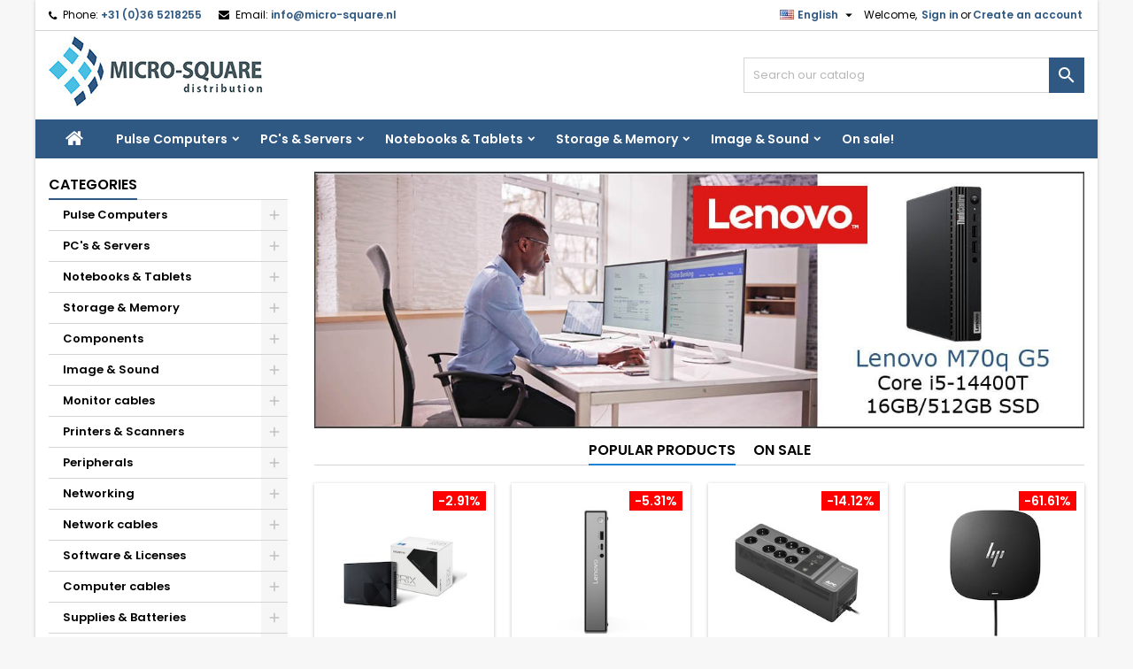

--- FILE ---
content_type: text/html; charset=utf-8
request_url: https://shop.micro-square.nl/shop/index.php?id_lang=1
body_size: 30084
content:
<!doctype html><html lang="en"><head><meta charset="utf-8"><meta http-equiv="x-ua-compatible" content="ie=edge"><title>Micro-Square BV</title><meta name="description" content="computers en meer!"><meta name="keywords" content=""><meta name="viewport" content="width=device-width, initial-scale=1"><link rel="icon" type="image/vnd.microsoft.icon" href="/shop/img/favicon.ico?1698134348"><link rel="shortcut icon" type="image/x-icon" href="/shop/img/favicon.ico?1698134348"><link rel="stylesheet" href="https://shop.micro-square.nl/shop/themes/AngarTheme/assets/cache/theme-b6b06d952.css" type="text/css" media="all"><link rel="stylesheet" href="https://fonts.googleapis.com/css?family=Poppins:400,600&amp;subset=latin,latin-ext" type="text/css" media="all" /> <script type="text/javascript">var NPRO_AJAX_URL = {"ajax_url":"https:\/\/shop.micro-square.nl\/shop\/index.php?fc=module&module=newsletterpro&controller=ajax&id_lang=1"};
        var NewsletterProAppStorage = {"ajax_url":"https:\/\/shop.micro-square.nl\/shop\/index.php?fc=module&module=newsletterpro&controller=ajax&id_lang=1","config":{"CROSS_TYPE_CLASS":"np-icon-cross_5"}};
        var NewsletterProAppTranslate = {"global":[],"ajax":{"Oops, an error has occurred.":"Oops, an error has occurred.","Error: The AJAX response is not JSON type.":"Error: The AJAX response is not JSON type."},"popup":{"Oops, an error has occurred.":"Oops, an error has occurred.","close in %s seconds":"close in %s seconds"}};
        var NewsletterPro_Data = {"ajax_url":"https:\/\/shop.micro-square.nl\/shop\/index.php?fc=module&module=newsletterpro&controller=ajax&id_lang=1","isPS17":true,"psVersion":"1.7","configuration":{"CROSS_TYPE_CLASS":"np-icon-cross_5"}};
        var cartRefreshLink = "https:\/\/shop.micro-square.nl\/shop\/index.php?ajax=1&action=CartRefresh&fc=module&module=saveandsharecart&controller=savemulticart&id_lang=1";
        var controller = "index";
        var delete_cart_alert = "Are you sure to this delete cart?";
        var empty_name_alert = "Please enter cart name";
        var link_copied = "Link Copied";
        var prestashop = {"cart":{"products":[],"totals":{"total":{"type":"total","label":"Total","amount":0,"value":"\u20ac0.00"},"total_including_tax":{"type":"total","label":"Total (tax incl.)","amount":0,"value":"\u20ac0.00"},"total_excluding_tax":{"type":"total","label":"Total (tax excl.)","amount":0,"value":"\u20ac0.00"}},"subtotals":{"products":{"type":"products","label":"Subtotal","amount":0,"value":"\u20ac0.00"},"discounts":null,"shipping":{"type":"shipping","label":"Shipping","amount":0,"value":"Free"},"tax":null},"products_count":0,"summary_string":"0 items","vouchers":{"allowed":1,"added":[]},"discounts":[],"minimalPurchase":0,"minimalPurchaseRequired":""},"currency":{"name":"Euro","iso_code":"EUR","iso_code_num":"978","sign":"\u20ac"},"customer":{"lastname":null,"firstname":null,"email":null,"birthday":null,"newsletter":null,"newsletter_date_add":null,"optin":null,"website":null,"company":null,"siret":null,"ape":null,"is_logged":false,"gender":{"type":null,"name":null},"addresses":[]},"language":{"name":"English (English)","iso_code":"en","locale":"en-US","language_code":"en-us","is_rtl":"0","date_format_lite":"m\/d\/Y","date_format_full":"m\/d\/Y H:i:s","id":1},"page":{"title":"","canonical":null,"meta":{"title":"Micro-Square BV","description":"computers en meer!","keywords":"","robots":"index"},"page_name":"index","body_classes":{"lang-en":true,"lang-rtl":false,"country-NL":true,"currency-EUR":true,"layout-left-column":true,"page-index":true,"tax-display-disabled":true},"admin_notifications":[]},"shop":{"name":"Micro-Square BV","logo":"\/shop\/img\/micro-square-logo-1698134348.jpg","stores_icon":"\/shop\/img\/logo_stores.png","favicon":"\/shop\/img\/favicon.ico"},"urls":{"base_url":"https:\/\/shop.micro-square.nl\/shop\/","current_url":"https:\/\/shop.micro-square.nl\/shop\/index.php?id_lang=1","shop_domain_url":"https:\/\/shop.micro-square.nl","img_ps_url":"https:\/\/media2.microcentral.nl\/shop\/img\/","img_cat_url":"https:\/\/media2.microcentral.nl\/shop\/img\/c\/","img_lang_url":"https:\/\/media2.microcentral.nl\/shop\/img\/l\/","img_prod_url":"https:\/\/media2.microcentral.nl\/shop\/img\/p\/","img_manu_url":"https:\/\/media2.microcentral.nl\/shop\/img\/m\/","img_sup_url":"https:\/\/media2.microcentral.nl\/shop\/img\/su\/","img_ship_url":"https:\/\/media2.microcentral.nl\/shop\/img\/s\/","img_store_url":"https:\/\/media2.microcentral.nl\/shop\/img\/st\/","img_col_url":"https:\/\/media2.microcentral.nl\/shop\/img\/co\/","img_url":"https:\/\/media2.microcentral.nl\/shop\/themes\/AngarTheme\/assets\/img\/","css_url":"https:\/\/media2.microcentral.nl\/shop\/themes\/AngarTheme\/assets\/css\/","js_url":"https:\/\/media2.microcentral.nl\/shop\/themes\/AngarTheme\/assets\/js\/","pic_url":"https:\/\/media2.microcentral.nl\/shop\/upload\/","pages":{"address":"https:\/\/shop.micro-square.nl\/shop\/index.php?controller=address","addresses":"https:\/\/shop.micro-square.nl\/shop\/index.php?controller=addresses","authentication":"https:\/\/shop.micro-square.nl\/shop\/index.php?controller=authentication","cart":"https:\/\/shop.micro-square.nl\/shop\/index.php?controller=cart","category":"https:\/\/shop.micro-square.nl\/shop\/index.php?controller=category","cms":"https:\/\/shop.micro-square.nl\/shop\/index.php?controller=cms","contact":"https:\/\/shop.micro-square.nl\/shop\/index.php?controller=contact","discount":"https:\/\/shop.micro-square.nl\/shop\/index.php?controller=discount","guest_tracking":"https:\/\/shop.micro-square.nl\/shop\/index.php?controller=guest-tracking","history":"https:\/\/shop.micro-square.nl\/shop\/index.php?controller=history","identity":"https:\/\/shop.micro-square.nl\/shop\/index.php?controller=identity","index":"https:\/\/shop.micro-square.nl\/shop\/index.php","my_account":"https:\/\/shop.micro-square.nl\/shop\/index.php?controller=my-account","order_confirmation":"https:\/\/shop.micro-square.nl\/shop\/index.php?controller=order-confirmation","order_detail":"https:\/\/shop.micro-square.nl\/shop\/index.php?controller=order-detail","order_follow":"https:\/\/shop.micro-square.nl\/shop\/index.php?controller=order-follow","order":"https:\/\/shop.micro-square.nl\/shop\/index.php?controller=order","order_return":"https:\/\/shop.micro-square.nl\/shop\/index.php?controller=order-return","order_slip":"https:\/\/shop.micro-square.nl\/shop\/index.php?controller=order-slip","pagenotfound":"https:\/\/shop.micro-square.nl\/shop\/index.php?controller=pagenotfound","password":"https:\/\/shop.micro-square.nl\/shop\/index.php?controller=password","pdf_invoice":"https:\/\/shop.micro-square.nl\/shop\/index.php?controller=pdf-invoice","pdf_order_return":"https:\/\/shop.micro-square.nl\/shop\/index.php?controller=pdf-order-return","pdf_order_slip":"https:\/\/shop.micro-square.nl\/shop\/index.php?controller=pdf-order-slip","prices_drop":"https:\/\/shop.micro-square.nl\/shop\/index.php?controller=prices-drop","product":"https:\/\/shop.micro-square.nl\/shop\/index.php?controller=product","search":"https:\/\/shop.micro-square.nl\/shop\/index.php?controller=search","sitemap":"https:\/\/shop.micro-square.nl\/shop\/index.php?controller=sitemap","stores":"https:\/\/shop.micro-square.nl\/shop\/index.php?controller=stores","supplier":"https:\/\/shop.micro-square.nl\/shop\/index.php?controller=supplier","register":"https:\/\/shop.micro-square.nl\/shop\/index.php?controller=authentication&create_account=1","order_login":"https:\/\/shop.micro-square.nl\/shop\/index.php?controller=order&login=1"},"alternative_langs":{"en-us":"https:\/\/shop.micro-square.nl\/shop\/index.php?id_lang=1","nl-nl":"https:\/\/shop.micro-square.nl\/shop\/index.php?id_lang=2"},"theme_assets":"\/shop\/themes\/AngarTheme\/assets\/","actions":{"logout":"https:\/\/shop.micro-square.nl\/shop\/index.php?mylogout="},"no_picture_image":{"bySize":{"hsma_default":{"url":"https:\/\/media2.microcentral.nl\/shop\/img\/p\/en-default-hsma_default.jpg","width":45,"height":45},"small_default":{"url":"https:\/\/media2.microcentral.nl\/shop\/img\/p\/en-default-small_default.jpg","width":98,"height":98},"cart_default":{"url":"https:\/\/media2.microcentral.nl\/shop\/img\/p\/en-default-cart_default.jpg","width":125,"height":125},"home_default":{"url":"https:\/\/media2.microcentral.nl\/shop\/img\/p\/en-default-home_default.jpg","width":259,"height":259},"medium_default":{"url":"https:\/\/media2.microcentral.nl\/shop\/img\/p\/en-default-medium_default.jpg","width":452,"height":452},"large_default":{"url":"https:\/\/media2.microcentral.nl\/shop\/img\/p\/en-default-large_default.jpg","width":800,"height":800}},"small":{"url":"https:\/\/media2.microcentral.nl\/shop\/img\/p\/en-default-hsma_default.jpg","width":45,"height":45},"medium":{"url":"https:\/\/media2.microcentral.nl\/shop\/img\/p\/en-default-home_default.jpg","width":259,"height":259},"large":{"url":"https:\/\/media2.microcentral.nl\/shop\/img\/p\/en-default-large_default.jpg","width":800,"height":800},"legend":""}},"configuration":{"display_taxes_label":false,"display_prices_tax_incl":true,"is_catalog":true,"show_prices":false,"opt_in":{"partner":false},"quantity_discount":{"type":"price","label":"Price"},"voucher_enabled":1,"return_enabled":1},"field_required":[],"breadcrumb":{"links":[{"title":"Home","url":"https:\/\/shop.micro-square.nl\/shop\/index.php"}],"count":1},"link":{"protocol_link":"https:\/\/","protocol_content":"https:\/\/"},"time":1768797635,"static_token":"002d8c0dffd586014aa89bec73b905e8","token":"997bb1a083f85c5cb690702f48afcd62"};
        var saveCartList = "https:\/\/shop.micro-square.nl\/shop\/index.php?ajax=1&fc=module&module=saveandsharecart&controller=savecartlist&id_lang=1";</script> <script type="text/javascript">var sp_link_base ='https://media2.microcentral.nl/shop';</script> <script type="text/javascript">function renderDataAjax(jsonData)
{
    for (var key in jsonData) {
	    if(key=='java_script')
        {
            $('body').append(jsonData[key]);
        }
        else
            if($('#ets_speed_dy_'+key).length)
            {
                if($('#ets_speed_dy_'+key+' #layer_cart').length)
                {
                    $('#ets_speed_dy_'+key).before($('#ets_speed_dy_'+key+' #layer_cart').clone());
                    $('#ets_speed_dy_'+key+' #layer_cart').remove();
                    $('#layer_cart').before('<div class="layer_cart_overlay"></div>');
                }
                $('#ets_speed_dy_'+key).replaceWith(jsonData[key]);  
            }
              
    }
    if($('#header .shopping_cart').length && $('#header .cart_block').length)
    {
        var shopping_cart = new HoverWatcher('#header .shopping_cart');
        var cart_block = new HoverWatcher('#header .cart_block');
        $("#header .shopping_cart a:first").hover(
    		function(){
    			if (ajaxCart.nb_total_products > 0 || parseInt($('.ajax_cart_quantity').html()) > 0)
    				$("#header .cart_block").stop(true, true).slideDown(450);
    		},
    		function(){
    			setTimeout(function(){
    				if (!shopping_cart.isHoveringOver() && !cart_block.isHoveringOver())
    					$("#header .cart_block").stop(true, true).slideUp(450);
    			}, 200);
    		}
    	);
    }
    if(typeof jsonData.custom_js!== undefined && jsonData.custom_js)
        $('head').append('<script src="'+sp_link_base+'/modules/ets_superspeed/views/js/script_custom.js">');
}</script> <style>.layered_filter_ul .radio,.layered_filter_ul .checkbox {
    display: inline-block;
}
.ets_speed_dynamic_hook .cart-products-count{
    display:none!important;
}
.ets_speed_dynamic_hook .ajax_cart_quantity ,.ets_speed_dynamic_hook .ajax_cart_product_txt,.ets_speed_dynamic_hook .ajax_cart_product_txt_s{
    display:none!important;
}
.ets_speed_dynamic_hook .shopping_cart > a:first-child:after {
    display:none!important;
}</style><style>body {
background-color: #f7f7f7;
font-family: "Poppins", Arial, Helvetica, sans-serif;
}

.products .product-miniature .product-title {
height: 32px;
}

.products .product-miniature .product-title a {
font-size: 14px;
line-height: 16px;
}

#content-wrapper .products .product-miniature .product-desc {
height: 36px;
}

@media (min-width: 991px) {
#home_categories ul li .cat-container {
min-height: 0px;
}
}

@media (min-width: 768px) {
a#_desktop_logo {
padding-top: 6px;
padding-bottom: 8px;
}
}

nav.header-nav {
background: #ffffff;
}

nav.header-nav,
.header_sep2 #contact-link span.shop-phone,
.header_sep2 #contact-link span.shop-phone.shop-tel,
.header_sep2 #contact-link span.shop-phone:last-child,
.header_sep2 .lang_currency_top,
.header_sep2 .lang_currency_top:last-child,
.header_sep2 #_desktop_currency_selector,
.header_sep2 #_desktop_language_selector,
.header_sep2 #_desktop_user_info {
border-color: #d6d4d4;
}

#contact-link,
#contact-link a,
.lang_currency_top span.lang_currency_text,
.lang_currency_top .dropdown i.expand-more,
nav.header-nav .user-info span,
nav.header-nav .user-info a.logout,
#languages-block-top div.current,
nav.header-nav a{
color: #000000;
}

#contact-link span.shop-phone strong,
#contact-link span.shop-phone strong a,
.lang_currency_top span.expand-more,
nav.header-nav .user-info a.account {
color: #2f5983;
}

#contact-link span.shop-phone i {
color: #000000;
}

.header-top {
background: #ffffff;
}

div#search_widget form button[type=submit] {
background: #2f5983;
color: #ffffff;
}

div#search_widget form button[type=submit]:hover {
background: #2f5983;
color: #ffffff;
}


#header div#_desktop_cart .blockcart .header {
background: #43b754;
}

#header div#_desktop_cart .blockcart .header a.cart_link {
color: #ffffff;
}


#homepage-slider .bx-wrapper .bx-pager.bx-default-pager a:hover,
#homepage-slider .bx-wrapper .bx-pager.bx-default-pager a.active{
background: #48c0e5;
}

div#rwd_menu {
background: #2f5983;
}

div#rwd_menu,
div#rwd_menu a {
color: #ffffff;
}

div#rwd_menu,
div#rwd_menu .rwd_menu_item,
div#rwd_menu .rwd_menu_item:first-child {
border-color: #2f5983;
}

div#rwd_menu .rwd_menu_item:hover,
div#rwd_menu .rwd_menu_item:focus,
div#rwd_menu .rwd_menu_item a:hover,
div#rwd_menu .rwd_menu_item a:focus {
color: #ffffff;
background: #a1a1a1;
}

#mobile_top_menu_wrapper2 .top-menu li a:hover,
.rwd_menu_open ul.user_info li a:hover {
background: #a1a1a1;
color: #ffffff;
}

#_desktop_top_menu{
background: #2f5983;
}

#_desktop_top_menu,
#_desktop_top_menu > ul > li,
.menu_sep1 #_desktop_top_menu > ul > li,
.menu_sep1 #_desktop_top_menu > ul > li:last-child,
.menu_sep2 #_desktop_top_menu,
.menu_sep2 #_desktop_top_menu > ul > li,
.menu_sep2 #_desktop_top_menu > ul > li:last-child,
.menu_sep3 #_desktop_top_menu,
.menu_sep4 #_desktop_top_menu,
.menu_sep5 #_desktop_top_menu,
.menu_sep6 #_desktop_top_menu {
border-color: #2f5983;
}

#_desktop_top_menu > ul > li > a {
color: #ffffff;
}

#_desktop_top_menu > ul > li:hover > a {
color: #ffffff;
background: #a1a1a1;
}

.submenu1 #_desktop_top_menu .popover.sub-menu ul.top-menu li a:hover {
background: #a1a1a1;
color: #ffffff;
}

#home_categories .homecat_title span {
border-color: #2f5983;
}

#home_categories ul li .homecat_name span {
background: #2f5983;
}

#home_categories ul li a.view_more {
background: #2f5983;
color: #ffffff;
border-color: #2f5983;
}

#home_categories ul li a.view_more:hover {
background: #1b1a1b;
color: #ffffff;
border-color: #1b1a1b;
}

.columns .text-uppercase a,
.columns .text-uppercase span,
.columns div#_desktop_cart .cart_index_title a,
#home_man_product .catprod_title a span {
border-color: #2f5983;
}

#index .tabs ul.nav-tabs li.nav-item a.active,
#index .tabs ul.nav-tabs li.nav-item a:hover,
.index_title a,
.index_title span {
border-color: #1b82d6;
}

a.product-flags-plist span.product-flag.new,
#home_cat_product a.product-flags-plist span.product-flag.new,
#product #content .product-flags li,
#product #content .product-flags .product-flag.new {
background: #48c0e5;
}

.products .product-miniature .product-title a,
#home_cat_product ul li .right-block .name_block a {
color: #000000;
}

.products .product-miniature span.price,
#home_cat_product ul li .product-price-and-shipping .price,
.ui-widget .search_right span.search_price {
color: #ff5722;
}

.button-container .add-to-cart:hover,
#subcart .cart-buttons .viewcart:hover {
background: #3aa04c;
color: #ffffff;
border-color: #3aa04c;
}

.button-container .add-to-cart,
.button-container .add-to-cart:disabled,
#subcart .cart-buttons .viewcart {
background: #43b754;
color: #ffffff;
border-color: #43b754;
}

#home_cat_product .catprod_title span {
border-color: #2f5983;
}

#home_man .man_title span {
border-color: #2f5983;
}

div#angarinfo_block .icon_cms {
color: #2f5983;
}

.footer-container {
background: #2f5983;
}

.footer-container,
.footer-container .h3,
.footer-container .links .title,
.row.social_footer {
border-color: #2f5983;
}

.footer-container .h3 span,
.footer-container .h3 a,
.footer-container .links .title span.h3,
.footer-container .links .title a.h3 {
border-color: #ffffff;
}

.footer-container,
.footer-container .h3,
.footer-container .links .title .h3,
.footer-container a,
.footer-container li a,
.footer-container .links ul>li a {
color: #ffffff;
}

.block_newsletter .btn-newsletter {
background: #2f5983;
color: #ffffff;
}

.block_newsletter .btn-newsletter:hover {
background: #2f5983;
color: #ffffff;
}

.footer-container .bottom-footer {
background: #2f5983;
border-color: #2f5983;
color: #ffffff;
}

.product-prices .current-price span.price {
color: #ff5722;
}

.product-add-to-cart button.btn.add-to-cart:hover {
background: #3aa04c;
color: #ffffff;
border-color: #282828;
}

.product-add-to-cart button.btn.add-to-cart,
.product-add-to-cart button.btn.add-to-cart:disabled {
background: #43b754;
color: #ffffff;
border-color: #43b754;
}

#product .tabs ul.nav-tabs li.nav-item a.active,
#product .tabs ul.nav-tabs li.nav-item a:hover,
#product .index_title span,
.page-product-heading span,
body #product-comments-list-header .comments-nb {
border-color: #2f5983;
}

.btn-primary:hover {
background: #3aa04c;
color: #ffffff;
border-color: #196f28;
}

.btn-primary,
.btn-primary.disabled,
.btn-primary:disabled,
.btn-primary.disabled:hover {
background: #43b754;
color: #ffffff;
border-color: #399a49;
}

.btn-secondary:hover {
background: #eeeeee;
color: #000000;
border-color: #d8d8d8;
}

.btn-secondary,
.btn-secondary.disabled,
.btn-secondary:disabled,
.btn-secondary.disabled:hover {
background: #f6f6f6;
color: #000000;
border-color: #d8d8d8;
}

.form-control:focus, .input-group.focus {
border-color: #dbdbdb;;
outline-color: #dbdbdb;;
}

body .pagination .page-list .current a,
body .pagination .page-list a:hover,
body .pagination .page-list .current a.disabled,
body .pagination .page-list .current a.disabled:hover {
color: #2f5983;
}

.page-my-account #content .links a:hover i {
color: #2f5983;
}

#scroll_top {
background: #2f5983;
color: #ffffff;
}

#scroll_top:hover,
#scroll_top:focus {
background: #1b1a1b;
color: #ffffff;
}</style> <script async src="https://www.googletagmanager.com/gtag/js?id=G-0FC7083SM2"></script> <script>window.dataLayer = window.dataLayer || [];
    function gtag(){dataLayer.push(arguments);}
    gtag('js', new Date());
    gtag(
      'config',
      'G-0FC7083SM2',
      {
        'debug_mode':false
                              }
    );</script> <script type="text/javascript">document.addEventListener('DOMContentLoaded', function() {
        $('article[data-id-product="350857"] a.quick-view').on(
                "click",
                function() {
                    gtag("event", "select_item", {"send_to":"G-0FC7083SM2","items":{"item_id":350857,"item_name":"Gigabyte Brix BNIP-N200","quantity":1,"price":247.8,"currency":"EUR","index":0,"item_brand":"Gigabyte","item_category":"dt--incl-processor","item_list_id":"index","item_variant":""}})
                });$('article[data-id-product="371928"] a.quick-view').on(
                "click",
                function() {
                    gtag("event", "select_item", {"send_to":"G-0FC7083SM2","items":{"item_id":371928,"item_name":"Lenovo ThinkCentre neo 50q G5 C5-210H 16GB 512GB W11P","quantity":1,"price":629,"currency":"EUR","index":1,"item_brand":"Lenovo","item_category":"ultra-small-form-factor","item_list_id":"index","item_variant":""}})
                });$('article[data-id-product="291494"] a.quick-view').on(
                "click",
                function() {
                    gtag("event", "select_item", {"send_to":"G-0FC7083SM2","items":{"item_id":291494,"item_name":"APC BACK-UPS 850VA 230V USB","quantity":1,"price":119.5,"currency":"EUR","index":2,"item_brand":"APC","item_category":"ups-voor-desktop-randapparatuur","item_list_id":"index","item_variant":""}})
                });$('article[data-id-product="291826"] a.quick-view').on(
                "click",
                function() {
                    gtag("event", "select_item", {"send_to":"G-0FC7083SM2","items":{"item_id":291826,"item_name":"HP USB-C Dock G5 100W","quantity":1,"price":124.95,"currency":"EUR","index":3,"item_brand":"HP","item_category":"notebook-docking-portbars","item_list_id":"index","item_variant":""}})
                });$('article[data-id-product="359998"] a.quick-view').on(
                "click",
                function() {
                    gtag("event", "select_item", {"send_to":"G-0FC7083SM2","items":{"item_id":359998,"item_name":"Samsung 24i FHD S24D402GAU 1xDisplayPort 2xHDMI","quantity":1,"price":107.95,"currency":"EUR","index":4,"item_brand":"Samsung","item_category":"sxga-hd-fhd-wfhd-monitors","item_list_id":"index","item_variant":""}})
                });$('article[data-id-product="330800"] a.quick-view').on(
                "click",
                function() {
                    gtag("event", "select_item", {"send_to":"G-0FC7083SM2","items":{"item_id":330800,"item_name":"HP E27 G5 FHD HDMI DP HV","quantity":1,"price":169.9,"currency":"EUR","index":5,"item_brand":"HP","item_category":"sxga-hd-fhd-wfhd-monitors","item_list_id":"index","item_variant":""}})
                });$('article[data-id-product="313420"] a.quick-view').on(
                "click",
                function() {
                    gtag("event", "select_item", {"send_to":"G-0FC7083SM2","items":{"item_id":313420,"item_name":"HP Renew Business 15.6 Laptop Bag","quantity":1,"price":30.24,"currency":"EUR","index":6,"item_brand":"HP","item_category":"laptoptasaktetas","item_list_id":"index","item_variant":""}})
                });$('article[data-id-product="309506"] a.quick-view').on(
                "click",
                function() {
                    gtag("event", "select_item", {"send_to":"G-0FC7083SM2","items":{"item_id":309506,"item_name":"Gigabyte Brix BRi3H-10110 Tall 2xHDMI","quantity":1,"price":159,"currency":"EUR","index":7,"item_brand":"Gigabyte","item_category":"dt--incl-processor","item_list_id":"index","item_variant":""}})
                });
      });</script> <script type="text/javascript">var ets_tc_link_ajax ='https://shop.micro-square.nl/shop/index.php?token=iqhew9wunlg7&fc=module&module=ets_trackingcustomer&controller=ajax&id_lang=1';</script> <script type="text/javascript">/**
* Since 2013 Ovidiu Cimpean
*
* Ovidiu Cimpean - Newsletter Pro © All rights reserved.
*
* DISCLAIMER
*
* Do not edit, modify or copy this file.
* If you wish to customize it, contact us at addons4prestashop@gmail.com.
*
* @author    Ovidiu Cimpean <addons4prestashop@gmail.com>
* @copyright Since 2013 Ovidiu Cimpean
* @license   Do not edit, modify or copy this file
* @version   Release: 4
*/

var NewsletterPro_Ready = NewsletterPro_Ready || ({
	init: function() {
		this.callbacks = [];
		return this;
	},

	load: function(callback) {
		this.callbacks.push(callback);
	},

	dispatch: function(box) {
		for (var i = 0; i < this.callbacks.length; i++) {
			this.callbacks[i](box);
		}
	}
}.init());</script> </head><body id="index" class="lang-en country-nl currency-eur layout-left-column page-index tax-display-disabled ps_175 color_only #f7f7f7 bg_attatchment_fixed bg_position_tl bg_repeat_xy bg_size_initial slider_position_column slider_controls_black banners_top2 banners_top_tablets2 banners_top_phones1 banners_bottom2 banners_bottom_tablets2 banners_bottom_phones1 submenu2 pl_1col_qty_5 pl_2col_qty_4 pl_3col_qty_3 pl_1col_qty_bigtablets_4 pl_2col_qty_bigtablets_3 pl_3col_qty_bigtablets_2 pl_1col_qty_tablets_3 pl_1col_qty_phones_1 home_tabs1 pl_border_type2 32 14 16 pl_button_icon_no pl_button_qty2 pl_desc_no pl_reviews_yes pl_availability_no hide_reference_no hide_reassurance_yes product_tabs1 menu_sep1 header_sep1 slider_boxed feat_cat_style2 feat_cat4 feat_cat_bigtablets2 feat_cat_tablets2 feat_cat_phones0 all_products_yes pl_colors_yes newsletter_info_yes stickycart_yes stickymenu_yes homeicon_no pl_man_yes product_hide_man_no pl_ref_yes mainfont_Poppins bg_white standard_carusele not_logged hide_prices"><main><header id="header"> <script async src="https://www.googletagmanager.com/gtag/js?id=G-0FC7083SM2"></script> <script>window.dataLayer = window.dataLayer || [];
  function gtag(){dataLayer.push(arguments);}
  gtag('js', new Date());

  gtag('config', 'G-0FC7083SM2');</script> <div class="header-banner"></div><nav class="header-nav"><div class="container"><div class="row"><div class="col-md-12 col-xs-12"><div id="_desktop_contact_link"><div id="contact-link"><span class="shop-phone contact_link"> <a href="https://shop.micro-square.nl/shop/index.php?controller=contact">Contact</a> </span> <span class="shop-phone shop-tel"> <i class="fa fa-phone"></i> <span class="shop-phone_text">Phone:</span> <strong>+31 (0)36 5218255</strong> </span> <span class="shop-phone shop-email"> <i class="fa fa-envelope"></i> <span class="shop-phone_text">Email:</span> <strong><a href="&#109;&#97;&#105;&#108;&#116;&#111;&#58;%69%6e%66%6f@%6d%69%63%72%6f-%73%71%75%61%72%65.%6e%6c" >&#x69;&#x6e;&#x66;&#x6f;&#x40;&#x6d;&#x69;&#x63;&#x72;&#x6f;&#x2d;&#x73;&#x71;&#x75;&#x61;&#x72;&#x65;&#x2e;&#x6e;&#x6c;</a></strong> </span></div></div><div id="_desktop_user_info"><div class="user-info"><ul class="user_info hidden-md-up"><li><a href="https://shop.micro-square.nl/shop/index.php?controller=my-account" title="Log in to your customer account" rel="nofollow">Sign in</a></li><li><a href="https://shop.micro-square.nl/shop/index.php?controller=authentication&amp;create_account=1" title="Log in to your customer account" rel="nofollow">Create an account</a></li></ul><div class="hidden-sm-down"> <span class="welcome">Welcome,</span> <a class="account" href="https://shop.micro-square.nl/shop/index.php?controller=my-account" title="Log in to your customer account" rel="nofollow">Sign in</a><span class="or">or</span><a class="account" href="https://shop.micro-square.nl/shop/index.php?controller=authentication&amp;create_account=1" title="Log in to your customer account" rel="nofollow">Create an account</a></div></div></div><div id="_desktop_language_selector" class="lang_currency_top"><div class="language-selector-wrapper"><div class="language-selector dropdown js-dropdown"> <button data-toggle="dropdown" class="hidden-sm-down2 btn-unstyle" aria-haspopup="true" aria-expanded="false" aria-label="Language dropdown"> <img src="https://media2.microcentral.nl/shop/img/l/1.jpg" alt="en" width="16" height="11" /> <span class="expand-more">English</span> <i class="material-icons expand-more">&#xE5C5;</i> </button><ul class="dropdown-menu hidden-sm-down2" aria-labelledby="language-selector-label"><li class="current" > <a href="https://shop.micro-square.nl/shop/index.php?id_lang=1" class="dropdown-item"> <img src="https://media2.microcentral.nl/shop/img/l/1.jpg" alt="en" width="16" height="11" /> <span>English</span> </a></li><li > <a href="https://shop.micro-square.nl/shop/index.php?id_lang=2" class="dropdown-item"> <img src="https://media2.microcentral.nl/shop/img/l/2.jpg" alt="nl" width="16" height="11" /> <span>Nederlands</span> </a></li></ul></div></div></div> <input id="cartProductCountLink" type="hidden" name="cartProductCountLink" cartProductCountLink="https://shop.micro-square.nl/shop/index.php?ajax=1&amp;action=coutProduct&amp;fc=module&amp;module=saveandsharecart&amp;controller=savecartlist&amp;id_lang=1"><div class="text-center" id="save-cart-fancy-box" style="display: none;"><div class="cart-fancy-box"><div id="message"></div><h3>Enter Cart Name</h3><div class="form-group"> <input class="form-control" type="text" name="cart_name" id="cart_name" placeholder="Cart Name" autocomplete="off" autofocus="on"></div> <button type="button" class="btn btn-success save-cart" data-href="https://shop.micro-square.nl/shop/index.php?ajax=1&amp;action=saveMulticart&amp;fc=module&amp;module=saveandsharecart&amp;controller=savemulticart&amp;id_lang=1">Done</button> <a class="btn btn-default" href="javascript:$.fancybox.close();">Close</a></div></div><div class="text-center" id="cart-share-btns-fancy-box" style="display: none;"><div class="share-buttons"> <a type="button" class="btn btn-default btn-envelope" target="_blank"> <span class="fa fa-envelope"></span> Email </a></div></div></div></div></div> </nav><div class="header-top"><div class="container"><div class="row"> <a href="https://shop.micro-square.nl/shop/" class="col-md-4 hidden-sm-down2" id="_desktop_logo"> <img class="logo img-responsive" src="/shop/img/micro-square-logo-1698134348.jpg" alt="Micro-Square BV"> </a><div id="_desktop_search_widget" class="col-lg-4 col-md-4 col-sm-12 search-widget hidden-sm-down catalog_mode_search"><div id="search_widget" data-search-controller-url="//shop.micro-square.nl/shop/index.php?controller=search"><form method="get" action="//shop.micro-square.nl/shop/index.php?controller=search"> <input type="hidden" name="controller" value="search"> <input type="text" name="s" value="" placeholder="Search our catalog" aria-label="Search"> <button type="submit"> <i class="material-icons search">&#xE8B6;</i> <span class="hidden-xl-down">Search</span> </button></form></div></div><div class="clearfix"></div></div></div><div id="rwd_menu" class="hidden-md-up"><div class="container"><div id="menu-icon2" class="rwd_menu_item"><i class="material-icons d-inline">&#xE5D2;</i></div><div id="search-icon" class="rwd_menu_item"><i class="material-icons search">&#xE8B6;</i></div><div id="user-icon" class="rwd_menu_item"><i class="material-icons logged">&#xE7FF;</i></div><div id="_mobile_cart" class="rwd_menu_item"></div></div><div class="clearfix"></div></div><div class="container"><div id="mobile_top_menu_wrapper2" class="rwd_menu_open hidden-md-up" style="display:none;"><div class="js-top-menu mobile" id="_mobile_top_menu"></div></div><div id="mobile_search_wrapper" class="rwd_menu_open hidden-md-up" style="display:none;"><div id="_mobile_search_widget"></div></div><div id="mobile_user_wrapper" class="rwd_menu_open hidden-md-up" style="display:none;"><div id="_mobile_user_info"></div></div></div></div><div class="menu js-top-menu position-static hidden-sm-down" id="_desktop_top_menu"><ul class="top-menu container" id="top-menu" data-depth="0"><li class="home_icon"><a href="https://shop.micro-square.nl/shop/"><i class="icon-home"></i><span>Home</span></a></li><li class="category" id="category-26"> <a class="dropdown-item sf-with-ul" href="https://shop.micro-square.nl/shop/index.php?id_category=26&amp;controller=category&amp;id_lang=1" data-depth="0" > <span class="float-xs-right hidden-md-up"> <span data-target="#top_sub_menu_32057" data-toggle="collapse" class="navbar-toggler collapse-icons"> <i class="material-icons add">&#xE313;</i> <i class="material-icons remove">&#xE316;</i> </span> </span> Pulse Computers </a><div class="popover sub-menu js-sub-menu collapse" id="top_sub_menu_32057"><ul class="top-menu container" data-depth="1"><li class="category" id="category-260"> <a class="dropdown-item dropdown-submenu sf-with-ul" href="https://shop.micro-square.nl/shop/index.php?id_category=260&amp;controller=category&amp;id_lang=1" data-depth="1" > <span class="float-xs-right hidden-md-up"> <span data-target="#top_sub_menu_476" data-toggle="collapse" class="navbar-toggler collapse-icons"> <i class="material-icons add">&#xE313;</i> <i class="material-icons remove">&#xE316;</i> </span> </span> Pulse Smart (Basic) </a><div class="collapse" id="top_sub_menu_476"><ul class="top-menu container" data-depth="2"><li class="category" id="category-1000"> <a class="dropdown-item" href="https://shop.micro-square.nl/shop/index.php?id_category=1000&amp;controller=category&amp;id_lang=1" data-depth="2" > M-Series (desktop) </a></li></ul></div></li><li class="category" id="category-261"> <a class="dropdown-item dropdown-submenu sf-with-ul" href="https://shop.micro-square.nl/shop/index.php?id_category=261&amp;controller=category&amp;id_lang=1" data-depth="1" > <span class="float-xs-right hidden-md-up"> <span data-target="#top_sub_menu_42231" data-toggle="collapse" class="navbar-toggler collapse-icons"> <i class="material-icons add">&#xE313;</i> <i class="material-icons remove">&#xE316;</i> </span> </span> Pulse Sense (Business) </a><div class="collapse" id="top_sub_menu_42231"><ul class="top-menu container" data-depth="2"><li class="category" id="category-1383"> <a class="dropdown-item" href="https://shop.micro-square.nl/shop/index.php?id_category=1383&amp;controller=category&amp;id_lang=1" data-depth="2" > B-Series (desktop) </a></li><li class="category" id="category-1003"> <a class="dropdown-item" href="https://shop.micro-square.nl/shop/index.php?id_category=1003&amp;controller=category&amp;id_lang=1" data-depth="2" > Z-Series (workstation) </a></li></ul></div></li><li class="category" id="category-262"> <a class="dropdown-item dropdown-submenu sf-with-ul" href="https://shop.micro-square.nl/shop/index.php?id_category=262&amp;controller=category&amp;id_lang=1" data-depth="1" > <span class="float-xs-right hidden-md-up"> <span data-target="#top_sub_menu_33615" data-toggle="collapse" class="navbar-toggler collapse-icons"> <i class="material-icons add">&#xE313;</i> <i class="material-icons remove">&#xE316;</i> </span> </span> Pulse Slim (Compact) </a><div class="collapse" id="top_sub_menu_33615"><ul class="top-menu container" data-depth="2"><li class="category" id="category-1176"> <a class="dropdown-item" href="https://shop.micro-square.nl/shop/index.php?id_category=1176&amp;controller=category&amp;id_lang=1" data-depth="2" > NUC Serie </a></li></ul></div></li><li class="category" id="category-263"> <a class="dropdown-item dropdown-submenu sf-with-ul" href="https://shop.micro-square.nl/shop/index.php?id_category=263&amp;controller=category&amp;id_lang=1" data-depth="1" > <span class="float-xs-right hidden-md-up"> <span data-target="#top_sub_menu_88012" data-toggle="collapse" class="navbar-toggler collapse-icons"> <i class="material-icons add">&#xE313;</i> <i class="material-icons remove">&#xE316;</i> </span> </span> Pulse Spirit (Gaming) </a><div class="collapse" id="top_sub_menu_88012"><ul class="top-menu container" data-depth="2"><li class="category" id="category-1012"> <a class="dropdown-item" href="https://shop.micro-square.nl/shop/index.php?id_category=1012&amp;controller=category&amp;id_lang=1" data-depth="2" > X-Series </a></li></ul></div></li><li class="category" id="category-264"> <a class="dropdown-item dropdown-submenu sf-with-ul" href="https://shop.micro-square.nl/shop/index.php?id_category=264&amp;controller=category&amp;id_lang=1" data-depth="1" > <span class="float-xs-right hidden-md-up"> <span data-target="#top_sub_menu_68604" data-toggle="collapse" class="navbar-toggler collapse-icons"> <i class="material-icons add">&#xE313;</i> <i class="material-icons remove">&#xE316;</i> </span> </span> Pulse Kronos (Server) </a><div class="collapse" id="top_sub_menu_68604"><ul class="top-menu container" data-depth="2"><li class="category" id="category-1594"> <a class="dropdown-item" href="https://shop.micro-square.nl/shop/index.php?id_category=1594&amp;controller=category&amp;id_lang=1" data-depth="2" > Base Servers / Single CPU </a></li><li class="category" id="category-1616"> <a class="dropdown-item" href="https://shop.micro-square.nl/shop/index.php?id_category=1616&amp;controller=category&amp;id_lang=1" data-depth="2" > Power Servers / Dual CPU </a></li></ul></div></li><li class="category" id="category-101"> <a class="dropdown-item dropdown-submenu sf-with-ul" href="https://shop.micro-square.nl/shop/index.php?id_category=101&amp;controller=category&amp;id_lang=1" data-depth="1" > <span class="float-xs-right hidden-md-up"> <span data-target="#top_sub_menu_35477" data-toggle="collapse" class="navbar-toggler collapse-icons"> <i class="material-icons add">&#xE313;</i> <i class="material-icons remove">&#xE316;</i> </span> </span> Pulse BTS </a><div class="collapse" id="top_sub_menu_35477"><ul class="top-menu container" data-depth="2"><li class="category" id="category-1204"> <a class="dropdown-item" href="https://shop.micro-square.nl/shop/index.php?id_category=1204&amp;controller=category&amp;id_lang=1" data-depth="2" > Build to Specification </a></li></ul></div></li><li class="category" id="category-103"> <a class="dropdown-item dropdown-submenu sf-with-ul" href="https://shop.micro-square.nl/shop/index.php?id_category=103&amp;controller=category&amp;id_lang=1" data-depth="1" > <span class="float-xs-right hidden-md-up"> <span data-target="#top_sub_menu_8899" data-toggle="collapse" class="navbar-toggler collapse-icons"> <i class="material-icons add">&#xE313;</i> <i class="material-icons remove">&#xE316;</i> </span> </span> Upgrades </a><div class="collapse" id="top_sub_menu_8899"><ul class="top-menu container" data-depth="2"><li class="category" id="category-1004"> <a class="dropdown-item" href="https://shop.micro-square.nl/shop/index.php?id_category=1004&amp;controller=category&amp;id_lang=1" data-depth="2" > Memory Upgrades </a></li><li class="category" id="category-1193"> <a class="dropdown-item" href="https://shop.micro-square.nl/shop/index.php?id_category=1193&amp;controller=category&amp;id_lang=1" data-depth="2" > Upgrades A-RGB </a></li><li class="category" id="category-1005"> <a class="dropdown-item" href="https://shop.micro-square.nl/shop/index.php?id_category=1005&amp;controller=category&amp;id_lang=1" data-depth="2" > Primary Disk </a></li><li class="category" id="category-1611"> <a class="dropdown-item" href="https://shop.micro-square.nl/shop/index.php?id_category=1611&amp;controller=category&amp;id_lang=1" data-depth="2" > Encryptie </a></li><li class="category" id="category-1235"> <a class="dropdown-item" href="https://shop.micro-square.nl/shop/index.php?id_category=1235&amp;controller=category&amp;id_lang=1" data-depth="2" > Server of NAS Disk1 </a></li><li class="category" id="category-1229"> <a class="dropdown-item" href="https://shop.micro-square.nl/shop/index.php?id_category=1229&amp;controller=category&amp;id_lang=1" data-depth="2" > Server of NAS Disk2 </a></li><li class="category" id="category-1230"> <a class="dropdown-item" href="https://shop.micro-square.nl/shop/index.php?id_category=1230&amp;controller=category&amp;id_lang=1" data-depth="2" > Server of NAS Disk3 </a></li><li class="category" id="category-1228"> <a class="dropdown-item" href="https://shop.micro-square.nl/shop/index.php?id_category=1228&amp;controller=category&amp;id_lang=1" data-depth="2" > Server of NAS Disk4 </a></li><li class="category" id="category-1210"> <a class="dropdown-item" href="https://shop.micro-square.nl/shop/index.php?id_category=1210&amp;controller=category&amp;id_lang=1" data-depth="2" > RAID Licentie </a></li><li class="category" id="category-1236"> <a class="dropdown-item" href="https://shop.micro-square.nl/shop/index.php?id_category=1236&amp;controller=category&amp;id_lang=1" data-depth="2" > RAID Configuratie </a></li><li class="category" id="category-1007"> <a class="dropdown-item" href="https://shop.micro-square.nl/shop/index.php?id_category=1007&amp;controller=category&amp;id_lang=1" data-depth="2" > Graphic adapter upgrades </a></li><li class="category" id="category-1612"> <a class="dropdown-item" href="https://shop.micro-square.nl/shop/index.php?id_category=1612&amp;controller=category&amp;id_lang=1" data-depth="2" > PSU upgrade </a></li><li class="category" id="category-1009"> <a class="dropdown-item" href="https://shop.micro-square.nl/shop/index.php?id_category=1009&amp;controller=category&amp;id_lang=1" data-depth="2" > Keyboard Upgrades </a></li><li class="category" id="category-1348"> <a class="dropdown-item" href="https://shop.micro-square.nl/shop/index.php?id_category=1348&amp;controller=category&amp;id_lang=1" data-depth="2" > Connectiviteit </a></li><li class="category" id="category-1010"> <a class="dropdown-item" href="https://shop.micro-square.nl/shop/index.php?id_category=1010&amp;controller=category&amp;id_lang=1" data-depth="2" > Software Pre-Install </a></li><li class="category" id="category-1237"> <a class="dropdown-item" href="https://shop.micro-square.nl/shop/index.php?id_category=1237&amp;controller=category&amp;id_lang=1" data-depth="2" > Server Pre-Installatie </a></li><li class="category" id="category-1343"> <a class="dropdown-item" href="https://shop.micro-square.nl/shop/index.php?id_category=1343&amp;controller=category&amp;id_lang=1" data-depth="2" > BTO Keuze </a></li><li class="category" id="category-1195"> <a class="dropdown-item" href="https://shop.micro-square.nl/shop/index.php?id_category=1195&amp;controller=category&amp;id_lang=1" data-depth="2" > Pre-installed RAID controller opties </a></li></ul></div></li></ul></div></li><li class="category" id="category-10"> <a class="dropdown-item sf-with-ul" href="https://shop.micro-square.nl/shop/index.php?id_category=10&amp;controller=category&amp;id_lang=1" data-depth="0" > <span class="float-xs-right hidden-md-up"> <span data-target="#top_sub_menu_65315" data-toggle="collapse" class="navbar-toggler collapse-icons"> <i class="material-icons add">&#xE313;</i> <i class="material-icons remove">&#xE316;</i> </span> </span> PC&#039;s &amp; Servers </a><div class="popover sub-menu js-sub-menu collapse" id="top_sub_menu_65315"><ul class="top-menu container" data-depth="1"><li class="category" id="category-249"> <a class="dropdown-item dropdown-submenu sf-with-ul" href="https://shop.micro-square.nl/shop/index.php?id_category=249&amp;controller=category&amp;id_lang=1" data-depth="1" > <span class="float-xs-right hidden-md-up"> <span data-target="#top_sub_menu_2093" data-toggle="collapse" class="navbar-toggler collapse-icons"> <i class="material-icons add">&#xE313;</i> <i class="material-icons remove">&#xE316;</i> </span> </span> Desktops </a><div class="collapse" id="top_sub_menu_2093"><ul class="top-menu container" data-depth="2"><li class="category" id="category-1290"> <a class="dropdown-item" href="https://shop.micro-square.nl/shop/index.php?id_category=1290&amp;controller=category&amp;id_lang=1" data-depth="2" > Minitower </a></li><li class="category" id="category-1291"> <a class="dropdown-item" href="https://shop.micro-square.nl/shop/index.php?id_category=1291&amp;controller=category&amp;id_lang=1" data-depth="2" > Small Form Factor </a></li><li class="category" id="category-1272"> <a class="dropdown-item" href="https://shop.micro-square.nl/shop/index.php?id_category=1272&amp;controller=category&amp;id_lang=1" data-depth="2" > Ultra Small Form Factor </a></li></ul></div></li><li class="category" id="category-102"> <a class="dropdown-item dropdown-submenu sf-with-ul" href="https://shop.micro-square.nl/shop/index.php?id_category=102&amp;controller=category&amp;id_lang=1" data-depth="1" > <span class="float-xs-right hidden-md-up"> <span data-target="#top_sub_menu_70331" data-toggle="collapse" class="navbar-toggler collapse-icons"> <i class="material-icons add">&#xE313;</i> <i class="material-icons remove">&#xE316;</i> </span> </span> Servers </a><div class="collapse" id="top_sub_menu_70331"><ul class="top-menu container" data-depth="2"><li class="category" id="category-1597"> <a class="dropdown-item" href="https://shop.micro-square.nl/shop/index.php?id_category=1597&amp;controller=category&amp;id_lang=1" data-depth="2" > HPE MicroServer </a></li><li class="category" id="category-1598"> <a class="dropdown-item" href="https://shop.micro-square.nl/shop/index.php?id_category=1598&amp;controller=category&amp;id_lang=1" data-depth="2" > HPE ProLiant DL20 </a></li><li class="category" id="category-1275"> <a class="dropdown-item" href="https://shop.micro-square.nl/shop/index.php?id_category=1275&amp;controller=category&amp;id_lang=1" data-depth="2" > HPE ProLiant DL160 </a></li><li class="category" id="category-1649"> <a class="dropdown-item" href="https://shop.micro-square.nl/shop/index.php?id_category=1649&amp;controller=category&amp;id_lang=1" data-depth="2" > HPE ProLiant DL320 </a></li><li class="category" id="category-1604"> <a class="dropdown-item" href="https://shop.micro-square.nl/shop/index.php?id_category=1604&amp;controller=category&amp;id_lang=1" data-depth="2" > HPE ProLiant DL325 </a></li><li class="category" id="category-1273"> <a class="dropdown-item" href="https://shop.micro-square.nl/shop/index.php?id_category=1273&amp;controller=category&amp;id_lang=1" data-depth="2" > HPE ProLiant DL345 </a></li><li class="category" id="category-1599"> <a class="dropdown-item" href="https://shop.micro-square.nl/shop/index.php?id_category=1599&amp;controller=category&amp;id_lang=1" data-depth="2" > HPE ProLiant DL360 </a></li><li class="category" id="category-1274"> <a class="dropdown-item" href="https://shop.micro-square.nl/shop/index.php?id_category=1274&amp;controller=category&amp;id_lang=1" data-depth="2" > HPE ProLiant DL365 </a></li><li class="category" id="category-1600"> <a class="dropdown-item" href="https://shop.micro-square.nl/shop/index.php?id_category=1600&amp;controller=category&amp;id_lang=1" data-depth="2" > HPE ProLiant DL380 </a></li><li class="category" id="category-1606"> <a class="dropdown-item" href="https://shop.micro-square.nl/shop/index.php?id_category=1606&amp;controller=category&amp;id_lang=1" data-depth="2" > HPE ProLiant DL385 </a></li><li class="category" id="category-1602"> <a class="dropdown-item" href="https://shop.micro-square.nl/shop/index.php?id_category=1602&amp;controller=category&amp;id_lang=1" data-depth="2" > HPE ProLiant ML30 </a></li><li class="category" id="category-1605"> <a class="dropdown-item" href="https://shop.micro-square.nl/shop/index.php?id_category=1605&amp;controller=category&amp;id_lang=1" data-depth="2" > HPE ProLiant ML110 </a></li><li class="category" id="category-1601"> <a class="dropdown-item" href="https://shop.micro-square.nl/shop/index.php?id_category=1601&amp;controller=category&amp;id_lang=1" data-depth="2" > HPE ProLiant ML350 </a></li></ul></div></li><li class="category" id="category-184"> <a class="dropdown-item dropdown-submenu sf-with-ul" href="https://shop.micro-square.nl/shop/index.php?id_category=184&amp;controller=category&amp;id_lang=1" data-depth="1" > <span class="float-xs-right hidden-md-up"> <span data-target="#top_sub_menu_23160" data-toggle="collapse" class="navbar-toggler collapse-icons"> <i class="material-icons add">&#xE313;</i> <i class="material-icons remove">&#xE316;</i> </span> </span> Workstations </a><div class="collapse" id="top_sub_menu_23160"><ul class="top-menu container" data-depth="2"><li class="category" id="category-1292"> <a class="dropdown-item" href="https://shop.micro-square.nl/shop/index.php?id_category=1292&amp;controller=category&amp;id_lang=1" data-depth="2" > Tower </a></li></ul></div></li><li class="category" id="category-180"> <a class="dropdown-item dropdown-submenu sf-with-ul" href="https://shop.micro-square.nl/shop/index.php?id_category=180&amp;controller=category&amp;id_lang=1" data-depth="1" > <span class="float-xs-right hidden-md-up"> <span data-target="#top_sub_menu_51114" data-toggle="collapse" class="navbar-toggler collapse-icons"> <i class="material-icons add">&#xE313;</i> <i class="material-icons remove">&#xE316;</i> </span> </span> All-In-One </a><div class="collapse" id="top_sub_menu_51114"><ul class="top-menu container" data-depth="2"><li class="category" id="category-1384"> <a class="dropdown-item" href="https://shop.micro-square.nl/shop/index.php?id_category=1384&amp;controller=category&amp;id_lang=1" data-depth="2" > All-In-One desktops </a></li></ul></div></li></ul></div></li><li class="category" id="category-11"> <a class="dropdown-item sf-with-ul" href="https://shop.micro-square.nl/shop/index.php?id_category=11&amp;controller=category&amp;id_lang=1" data-depth="0" > <span class="float-xs-right hidden-md-up"> <span data-target="#top_sub_menu_83754" data-toggle="collapse" class="navbar-toggler collapse-icons"> <i class="material-icons add">&#xE313;</i> <i class="material-icons remove">&#xE316;</i> </span> </span> Notebooks &amp; Tablets </a><div class="popover sub-menu js-sub-menu collapse" id="top_sub_menu_83754"><ul class="top-menu container" data-depth="1"><li class="category" id="category-104"> <a class="dropdown-item dropdown-submenu sf-with-ul" href="https://shop.micro-square.nl/shop/index.php?id_category=104&amp;controller=category&amp;id_lang=1" data-depth="1" > <span class="float-xs-right hidden-md-up"> <span data-target="#top_sub_menu_30678" data-toggle="collapse" class="navbar-toggler collapse-icons"> <i class="material-icons add">&#xE313;</i> <i class="material-icons remove">&#xE316;</i> </span> </span> Notebooks </a><div class="collapse" id="top_sub_menu_30678"><ul class="top-menu container" data-depth="2"><li class="category" id="category-1478"> <a class="dropdown-item" href="https://shop.micro-square.nl/shop/index.php?id_category=1478&amp;controller=category&amp;id_lang=1" data-depth="2" > Consumer notebooks (Home) </a></li><li class="category" id="category-1479"> <a class="dropdown-item" href="https://shop.micro-square.nl/shop/index.php?id_category=1479&amp;controller=category&amp;id_lang=1" data-depth="2" > Business notebooks (Pro) </a></li><li class="category" id="category-1481"> <a class="dropdown-item" href="https://shop.micro-square.nl/shop/index.php?id_category=1481&amp;controller=category&amp;id_lang=1" data-depth="2" > Portable workstations </a></li><li class="category" id="category-1484"> <a class="dropdown-item" href="https://shop.micro-square.nl/shop/index.php?id_category=1484&amp;controller=category&amp;id_lang=1" data-depth="2" > Chromebooks </a></li></ul></div></li><li class="category" id="category-105"> <a class="dropdown-item dropdown-submenu sf-with-ul" href="https://shop.micro-square.nl/shop/index.php?id_category=105&amp;controller=category&amp;id_lang=1" data-depth="1" > <span class="float-xs-right hidden-md-up"> <span data-target="#top_sub_menu_95650" data-toggle="collapse" class="navbar-toggler collapse-icons"> <i class="material-icons add">&#xE313;</i> <i class="material-icons remove">&#xE316;</i> </span> </span> Tablets </a><div class="collapse" id="top_sub_menu_95650"><ul class="top-menu container" data-depth="2"><li class="category" id="category-1036"> <a class="dropdown-item" href="https://shop.micro-square.nl/shop/index.php?id_category=1036&amp;controller=category&amp;id_lang=1" data-depth="2" > iPad (Air) </a></li><li class="category" id="category-1183"> <a class="dropdown-item" href="https://shop.micro-square.nl/shop/index.php?id_category=1183&amp;controller=category&amp;id_lang=1" data-depth="2" > iPad Pro </a></li><li class="category" id="category-1185"> <a class="dropdown-item" href="https://shop.micro-square.nl/shop/index.php?id_category=1185&amp;controller=category&amp;id_lang=1" data-depth="2" > iPad Mini </a></li><li class="category" id="category-1501"> <a class="dropdown-item" href="https://shop.micro-square.nl/shop/index.php?id_category=1501&amp;controller=category&amp;id_lang=1" data-depth="2" > Galaxy Tab </a></li><li class="category" id="category-1502"> <a class="dropdown-item" href="https://shop.micro-square.nl/shop/index.php?id_category=1502&amp;controller=category&amp;id_lang=1" data-depth="2" > Surface Go </a></li><li class="category" id="category-1648"> <a class="dropdown-item" href="https://shop.micro-square.nl/shop/index.php?id_category=1648&amp;controller=category&amp;id_lang=1" data-depth="2" > Surface Pro 11 </a></li><li class="category" id="category-1647"> <a class="dropdown-item" href="https://shop.micro-square.nl/shop/index.php?id_category=1647&amp;controller=category&amp;id_lang=1" data-depth="2" > Surface Pro 10 </a></li></ul></div></li><li class="category" id="category-168"> <a class="dropdown-item dropdown-submenu sf-with-ul" href="https://shop.micro-square.nl/shop/index.php?id_category=168&amp;controller=category&amp;id_lang=1" data-depth="1" > <span class="float-xs-right hidden-md-up"> <span data-target="#top_sub_menu_65279" data-toggle="collapse" class="navbar-toggler collapse-icons"> <i class="material-icons add">&#xE313;</i> <i class="material-icons remove">&#xE316;</i> </span> </span> Notebook bags </a><div class="collapse" id="top_sub_menu_65279"><ul class="top-menu container" data-depth="2"><li class="category" id="category-1038"> <a class="dropdown-item" href="https://shop.micro-square.nl/shop/index.php?id_category=1038&amp;controller=category&amp;id_lang=1" data-depth="2" > Laptoptas/aktetas </a></li><li class="category" id="category-1278"> <a class="dropdown-item" href="https://shop.micro-square.nl/shop/index.php?id_category=1278&amp;controller=category&amp;id_lang=1" data-depth="2" > Sleeves </a></li><li class="category" id="category-1279"> <a class="dropdown-item" href="https://shop.micro-square.nl/shop/index.php?id_category=1279&amp;controller=category&amp;id_lang=1" data-depth="2" > Laptop rugzak </a></li><li class="category" id="category-1048"> <a class="dropdown-item" href="https://shop.micro-square.nl/shop/index.php?id_category=1048&amp;controller=category&amp;id_lang=1" data-depth="2" > Pilotenkoffers </a></li></ul></div></li><li class="category" id="category-204"> <a class="dropdown-item dropdown-submenu sf-with-ul" href="https://shop.micro-square.nl/shop/index.php?id_category=204&amp;controller=category&amp;id_lang=1" data-depth="1" > <span class="float-xs-right hidden-md-up"> <span data-target="#top_sub_menu_50427" data-toggle="collapse" class="navbar-toggler collapse-icons"> <i class="material-icons add">&#xE313;</i> <i class="material-icons remove">&#xE316;</i> </span> </span> Tablet covers &amp; cases </a><div class="collapse" id="top_sub_menu_50427"><ul class="top-menu container" data-depth="2"><li class="category" id="category-1386"> <a class="dropdown-item" href="https://shop.micro-square.nl/shop/index.php?id_category=1386&amp;controller=category&amp;id_lang=1" data-depth="2" > Tablet covers &amp; cases </a></li></ul></div></li><li class="category" id="category-197"> <a class="dropdown-item dropdown-submenu sf-with-ul" href="https://shop.micro-square.nl/shop/index.php?id_category=197&amp;controller=category&amp;id_lang=1" data-depth="1" > <span class="float-xs-right hidden-md-up"> <span data-target="#top_sub_menu_55821" data-toggle="collapse" class="navbar-toggler collapse-icons"> <i class="material-icons add">&#xE313;</i> <i class="material-icons remove">&#xE316;</i> </span> </span> Tablet keyboard (cover) </a><div class="collapse" id="top_sub_menu_55821"><ul class="top-menu container" data-depth="2"><li class="category" id="category-1387"> <a class="dropdown-item" href="https://shop.micro-square.nl/shop/index.php?id_category=1387&amp;controller=category&amp;id_lang=1" data-depth="2" > Tablet keyboard &amp; docking </a></li></ul></div></li><li class="category" id="category-241"> <a class="dropdown-item dropdown-submenu sf-with-ul" href="https://shop.micro-square.nl/shop/index.php?id_category=241&amp;controller=category&amp;id_lang=1" data-depth="1" > <span class="float-xs-right hidden-md-up"> <span data-target="#top_sub_menu_33271" data-toggle="collapse" class="navbar-toggler collapse-icons"> <i class="material-icons add">&#xE313;</i> <i class="material-icons remove">&#xE316;</i> </span> </span> Notebook docking &amp; portbars </a><div class="collapse" id="top_sub_menu_33271"><ul class="top-menu container" data-depth="2"><li class="category" id="category-1388"> <a class="dropdown-item" href="https://shop.micro-square.nl/shop/index.php?id_category=1388&amp;controller=category&amp;id_lang=1" data-depth="2" > Notebook docking &amp; portbars </a></li></ul></div></li><li class="category" id="category-240"> <a class="dropdown-item dropdown-submenu sf-with-ul" href="https://shop.micro-square.nl/shop/index.php?id_category=240&amp;controller=category&amp;id_lang=1" data-depth="1" > <span class="float-xs-right hidden-md-up"> <span data-target="#top_sub_menu_51843" data-toggle="collapse" class="navbar-toggler collapse-icons"> <i class="material-icons add">&#xE313;</i> <i class="material-icons remove">&#xE316;</i> </span> </span> Notebook/Tablet stands </a><div class="collapse" id="top_sub_menu_51843"><ul class="top-menu container" data-depth="2"><li class="category" id="category-1389"> <a class="dropdown-item" href="https://shop.micro-square.nl/shop/index.php?id_category=1389&amp;controller=category&amp;id_lang=1" data-depth="2" > Notebook/tablet stands </a></li></ul></div></li></ul></div></li><li class="category" id="category-15"> <a class="dropdown-item sf-with-ul" href="https://shop.micro-square.nl/shop/index.php?id_category=15&amp;controller=category&amp;id_lang=1" data-depth="0" > <span class="float-xs-right hidden-md-up"> <span data-target="#top_sub_menu_93003" data-toggle="collapse" class="navbar-toggler collapse-icons"> <i class="material-icons add">&#xE313;</i> <i class="material-icons remove">&#xE316;</i> </span> </span> Storage &amp; Memory </a><div class="popover sub-menu js-sub-menu collapse" id="top_sub_menu_93003"><ul class="top-menu container" data-depth="1"><li class="category" id="category-123"> <a class="dropdown-item dropdown-submenu sf-with-ul" href="https://shop.micro-square.nl/shop/index.php?id_category=123&amp;controller=category&amp;id_lang=1" data-depth="1" > <span class="float-xs-right hidden-md-up"> <span data-target="#top_sub_menu_29270" data-toggle="collapse" class="navbar-toggler collapse-icons"> <i class="material-icons add">&#xE313;</i> <i class="material-icons remove">&#xE316;</i> </span> </span> Internal SSD&#039;s </a><div class="collapse" id="top_sub_menu_29270"><ul class="top-menu container" data-depth="2"><li class="category" id="category-1067"> <a class="dropdown-item" href="https://shop.micro-square.nl/shop/index.php?id_category=1067&amp;controller=category&amp;id_lang=1" data-depth="2" > Desktop SSD 2.5&quot; SATA </a></li><li class="category" id="category-1465"> <a class="dropdown-item" href="https://shop.micro-square.nl/shop/index.php?id_category=1465&amp;controller=category&amp;id_lang=1" data-depth="2" > Desktop SSD M.2 PCIe NVMe </a></li><li class="category" id="category-1283"> <a class="dropdown-item" href="https://shop.micro-square.nl/shop/index.php?id_category=1283&amp;controller=category&amp;id_lang=1" data-depth="2" > Desktop SSD mSATA </a></li><li class="category" id="category-1350"> <a class="dropdown-item" href="https://shop.micro-square.nl/shop/index.php?id_category=1350&amp;controller=category&amp;id_lang=1" data-depth="2" > Desktop SSD M.2 SATA </a></li><li class="category" id="category-1624"> <a class="dropdown-item" href="https://shop.micro-square.nl/shop/index.php?id_category=1624&amp;controller=category&amp;id_lang=1" data-depth="2" > NAS SSD </a></li><li class="category" id="category-1263"> <a class="dropdown-item" href="https://shop.micro-square.nl/shop/index.php?id_category=1263&amp;controller=category&amp;id_lang=1" data-depth="2" > Server SSD 2.5&quot; SATA </a></li><li class="category" id="category-1365"> <a class="dropdown-item" href="https://shop.micro-square.nl/shop/index.php?id_category=1365&amp;controller=category&amp;id_lang=1" data-depth="2" > Server SSD 2.5&quot; NVMe U.3 </a></li><li class="category" id="category-1368"> <a class="dropdown-item" href="https://shop.micro-square.nl/shop/index.php?id_category=1368&amp;controller=category&amp;id_lang=1" data-depth="2" > Server SSD 2.5&quot; NVMe U.2 </a></li><li class="category" id="category-1217"> <a class="dropdown-item" href="https://shop.micro-square.nl/shop/index.php?id_category=1217&amp;controller=category&amp;id_lang=1" data-depth="2" > Server SSD 2.5&quot; SAS </a></li><li class="category" id="category-1354"> <a class="dropdown-item" href="https://shop.micro-square.nl/shop/index.php?id_category=1354&amp;controller=category&amp;id_lang=1" data-depth="2" > Server SSD 2.5&quot; PCIe </a></li><li class="category" id="category-1463"> <a class="dropdown-item" href="https://shop.micro-square.nl/shop/index.php?id_category=1463&amp;controller=category&amp;id_lang=1" data-depth="2" > Server SSD M.2 SATA </a></li><li class="category" id="category-1593"> <a class="dropdown-item" href="https://shop.micro-square.nl/shop/index.php?id_category=1593&amp;controller=category&amp;id_lang=1" data-depth="2" > Server SSD M.2 NVMe </a></li><li class="category" id="category-1357"> <a class="dropdown-item" href="https://shop.micro-square.nl/shop/index.php?id_category=1357&amp;controller=category&amp;id_lang=1" data-depth="2" > Server SSD PCIe E1.S / E1.L </a></li><li class="category" id="category-1358"> <a class="dropdown-item" href="https://shop.micro-square.nl/shop/index.php?id_category=1358&amp;controller=category&amp;id_lang=1" data-depth="2" > Server SSD PCIe EDSFF </a></li><li class="category" id="category-1361"> <a class="dropdown-item" href="https://shop.micro-square.nl/shop/index.php?id_category=1361&amp;controller=category&amp;id_lang=1" data-depth="2" > Server SSD PCIe E3.S </a></li><li class="category" id="category-1592"> <a class="dropdown-item" href="https://shop.micro-square.nl/shop/index.php?id_category=1592&amp;controller=category&amp;id_lang=1" data-depth="2" > Systeem Specifiek SSD </a></li><li class="category" id="category-1408"> <a class="dropdown-item" href="https://shop.micro-square.nl/shop/index.php?id_category=1408&amp;controller=category&amp;id_lang=1" data-depth="2" > Systeem Specifiek - HPE SSD&#039;s </a></li></ul></div></li><li class="category" id="category-122"> <a class="dropdown-item dropdown-submenu sf-with-ul" href="https://shop.micro-square.nl/shop/index.php?id_category=122&amp;controller=category&amp;id_lang=1" data-depth="1" > <span class="float-xs-right hidden-md-up"> <span data-target="#top_sub_menu_88211" data-toggle="collapse" class="navbar-toggler collapse-icons"> <i class="material-icons add">&#xE313;</i> <i class="material-icons remove">&#xE316;</i> </span> </span> Internal harddisks </a><div class="collapse" id="top_sub_menu_88211"><ul class="top-menu container" data-depth="2"><li class="category" id="category-1043"> <a class="dropdown-item" href="https://shop.micro-square.nl/shop/index.php?id_category=1043&amp;controller=category&amp;id_lang=1" data-depth="2" > Desktop HDD 3.5&quot; SATA </a></li><li class="category" id="category-1056"> <a class="dropdown-item" href="https://shop.micro-square.nl/shop/index.php?id_category=1056&amp;controller=category&amp;id_lang=1" data-depth="2" > Desktop HDD 2.5&quot; SATA </a></li><li class="category" id="category-1369"> <a class="dropdown-item" href="https://shop.micro-square.nl/shop/index.php?id_category=1369&amp;controller=category&amp;id_lang=1" data-depth="2" > NAS HDD 3.5&quot; SATA </a></li><li class="category" id="category-1246"> <a class="dropdown-item" href="https://shop.micro-square.nl/shop/index.php?id_category=1246&amp;controller=category&amp;id_lang=1" data-depth="2" > Server HDD 3.5&quot; SATA </a></li><li class="category" id="category-1060"> <a class="dropdown-item" href="https://shop.micro-square.nl/shop/index.php?id_category=1060&amp;controller=category&amp;id_lang=1" data-depth="2" > Server HDD 3.5&quot; SAS </a></li><li class="category" id="category-1061"> <a class="dropdown-item" href="https://shop.micro-square.nl/shop/index.php?id_category=1061&amp;controller=category&amp;id_lang=1" data-depth="2" > Server HDD 2.5&quot; SAS </a></li><li class="category" id="category-1370"> <a class="dropdown-item" href="https://shop.micro-square.nl/shop/index.php?id_category=1370&amp;controller=category&amp;id_lang=1" data-depth="2" > Surveillance HDD SATA </a></li><li class="category" id="category-1409"> <a class="dropdown-item" href="https://shop.micro-square.nl/shop/index.php?id_category=1409&amp;controller=category&amp;id_lang=1" data-depth="2" > Systeem Specifiek - HPE SATA HDD&#039;s </a></li><li class="category" id="category-1417"> <a class="dropdown-item" href="https://shop.micro-square.nl/shop/index.php?id_category=1417&amp;controller=category&amp;id_lang=1" data-depth="2" > Systeem Specifiek - HPE SAS HDD&#039;s </a></li></ul></div></li><li class="category" id="category-127"> <a class="dropdown-item dropdown-submenu sf-with-ul" href="https://shop.micro-square.nl/shop/index.php?id_category=127&amp;controller=category&amp;id_lang=1" data-depth="1" > <span class="float-xs-right hidden-md-up"> <span data-target="#top_sub_menu_73362" data-toggle="collapse" class="navbar-toggler collapse-icons"> <i class="material-icons add">&#xE313;</i> <i class="material-icons remove">&#xE316;</i> </span> </span> Internal memory </a><div class="collapse" id="top_sub_menu_73362"><ul class="top-menu container" data-depth="2"><li class="category" id="category-1257"> <a class="dropdown-item" href="https://shop.micro-square.nl/shop/index.php?id_category=1257&amp;controller=category&amp;id_lang=1" data-depth="2" > DDR5 DIMM value </a></li><li class="category" id="category-1376"> <a class="dropdown-item" href="https://shop.micro-square.nl/shop/index.php?id_category=1376&amp;controller=category&amp;id_lang=1" data-depth="2" > DDR5 DIMM performance </a></li><li class="category" id="category-1638"> <a class="dropdown-item" href="https://shop.micro-square.nl/shop/index.php?id_category=1638&amp;controller=category&amp;id_lang=1" data-depth="2" > DDR5 Server RDIMM </a></li><li class="category" id="category-1640"> <a class="dropdown-item" href="https://shop.micro-square.nl/shop/index.php?id_category=1640&amp;controller=category&amp;id_lang=1" data-depth="2" > DDR5 Server ECC UDIMM </a></li><li class="category" id="category-1637"> <a class="dropdown-item" href="https://shop.micro-square.nl/shop/index.php?id_category=1637&amp;controller=category&amp;id_lang=1" data-depth="2" > DDR5 SO-DIMM </a></li><li class="category" id="category-1641"> <a class="dropdown-item" href="https://shop.micro-square.nl/shop/index.php?id_category=1641&amp;controller=category&amp;id_lang=1" data-depth="2" > DDR5 SO-DIMM ECC </a></li><li class="category" id="category-1366"> <a class="dropdown-item" href="https://shop.micro-square.nl/shop/index.php?id_category=1366&amp;controller=category&amp;id_lang=1" data-depth="2" > DDR4 DIMM value </a></li><li class="category" id="category-1452"> <a class="dropdown-item" href="https://shop.micro-square.nl/shop/index.php?id_category=1452&amp;controller=category&amp;id_lang=1" data-depth="2" > DDR4 DIMM performance </a></li><li class="category" id="category-1363"> <a class="dropdown-item" href="https://shop.micro-square.nl/shop/index.php?id_category=1363&amp;controller=category&amp;id_lang=1" data-depth="2" > DDR4 Server RDIMM </a></li><li class="category" id="category-1367"> <a class="dropdown-item" href="https://shop.micro-square.nl/shop/index.php?id_category=1367&amp;controller=category&amp;id_lang=1" data-depth="2" > DDR4 Server LRDIMM </a></li><li class="category" id="category-1364"> <a class="dropdown-item" href="https://shop.micro-square.nl/shop/index.php?id_category=1364&amp;controller=category&amp;id_lang=1" data-depth="2" > DDR4 Server ECC UDIMM </a></li><li class="category" id="category-1404"> <a class="dropdown-item" href="https://shop.micro-square.nl/shop/index.php?id_category=1404&amp;controller=category&amp;id_lang=1" data-depth="2" > DDR4 SO-DIMM </a></li><li class="category" id="category-1362"> <a class="dropdown-item" href="https://shop.micro-square.nl/shop/index.php?id_category=1362&amp;controller=category&amp;id_lang=1" data-depth="2" > DDR4 SO-DIMM ECC </a></li><li class="category" id="category-1112"> <a class="dropdown-item" href="https://shop.micro-square.nl/shop/index.php?id_category=1112&amp;controller=category&amp;id_lang=1" data-depth="2" > DDR3 DIMM value </a></li><li class="category" id="category-1116"> <a class="dropdown-item" href="https://shop.micro-square.nl/shop/index.php?id_category=1116&amp;controller=category&amp;id_lang=1" data-depth="2" > DDR3 Server ECC/Regist ECC </a></li><li class="category" id="category-1119"> <a class="dropdown-item" href="https://shop.micro-square.nl/shop/index.php?id_category=1119&amp;controller=category&amp;id_lang=1" data-depth="2" > DDR3 SO-DIMM </a></li><li class="category" id="category-1400"> <a class="dropdown-item" href="https://shop.micro-square.nl/shop/index.php?id_category=1400&amp;controller=category&amp;id_lang=1" data-depth="2" > Apple (comp) memory </a></li><li class="category" id="category-1401"> <a class="dropdown-item" href="https://shop.micro-square.nl/shop/index.php?id_category=1401&amp;controller=category&amp;id_lang=1" data-depth="2" > Dell (comp) memory </a></li><li class="category" id="category-1402"> <a class="dropdown-item" href="https://shop.micro-square.nl/shop/index.php?id_category=1402&amp;controller=category&amp;id_lang=1" data-depth="2" > HP/HPE (comp) memory </a></li><li class="category" id="category-1413"> <a class="dropdown-item" href="https://shop.micro-square.nl/shop/index.php?id_category=1413&amp;controller=category&amp;id_lang=1" data-depth="2" > Lenovo (comp) memory </a></li><li class="category" id="category-1250"> <a class="dropdown-item" href="https://shop.micro-square.nl/shop/index.php?id_category=1250&amp;controller=category&amp;id_lang=1" data-depth="2" > geheugen overige merken </a></li></ul></div></li><li class="category" id="category-124"> <a class="dropdown-item dropdown-submenu sf-with-ul" href="https://shop.micro-square.nl/shop/index.php?id_category=124&amp;controller=category&amp;id_lang=1" data-depth="1" > <span class="float-xs-right hidden-md-up"> <span data-target="#top_sub_menu_15264" data-toggle="collapse" class="navbar-toggler collapse-icons"> <i class="material-icons add">&#xE313;</i> <i class="material-icons remove">&#xE316;</i> </span> </span> External harddisks </a><div class="collapse" id="top_sub_menu_15264"><ul class="top-menu container" data-depth="2"><li class="category" id="category-1100"> <a class="dropdown-item" href="https://shop.micro-square.nl/shop/index.php?id_category=1100&amp;controller=category&amp;id_lang=1" data-depth="2" > Externe Harddisks Desktop </a></li><li class="category" id="category-1101"> <a class="dropdown-item" href="https://shop.micro-square.nl/shop/index.php?id_category=1101&amp;controller=category&amp;id_lang=1" data-depth="2" > Externe Harddisks Portable </a></li></ul></div></li><li class="category" id="category-234"> <a class="dropdown-item dropdown-submenu sf-with-ul" href="https://shop.micro-square.nl/shop/index.php?id_category=234&amp;controller=category&amp;id_lang=1" data-depth="1" > <span class="float-xs-right hidden-md-up"> <span data-target="#top_sub_menu_24564" data-toggle="collapse" class="navbar-toggler collapse-icons"> <i class="material-icons add">&#xE313;</i> <i class="material-icons remove">&#xE316;</i> </span> </span> External SSD&#039;s </a><div class="collapse" id="top_sub_menu_24564"><ul class="top-menu container" data-depth="2"><li class="category" id="category-1097"> <a class="dropdown-item" href="https://shop.micro-square.nl/shop/index.php?id_category=1097&amp;controller=category&amp;id_lang=1" data-depth="2" > Externe SSD&#039;s </a></li></ul></div></li><li class="category" id="category-195"> <a class="dropdown-item dropdown-submenu sf-with-ul" href="https://shop.micro-square.nl/shop/index.php?id_category=195&amp;controller=category&amp;id_lang=1" data-depth="1" > <span class="float-xs-right hidden-md-up"> <span data-target="#top_sub_menu_33936" data-toggle="collapse" class="navbar-toggler collapse-icons"> <i class="material-icons add">&#xE313;</i> <i class="material-icons remove">&#xE316;</i> </span> </span> External cases (HDD/SSD) </a><div class="collapse" id="top_sub_menu_33936"><ul class="top-menu container" data-depth="2"><li class="category" id="category-1506"> <a class="dropdown-item" href="https://shop.micro-square.nl/shop/index.php?id_category=1506&amp;controller=category&amp;id_lang=1" data-depth="2" > Externe 2.5&quot; Disk Behuizing </a></li><li class="category" id="category-1507"> <a class="dropdown-item" href="https://shop.micro-square.nl/shop/index.php?id_category=1507&amp;controller=category&amp;id_lang=1" data-depth="2" > Externe 3.5&quot; Disk Behuizing </a></li><li class="category" id="category-1074"> <a class="dropdown-item" href="https://shop.micro-square.nl/shop/index.php?id_category=1074&amp;controller=category&amp;id_lang=1" data-depth="2" > Externe Behuizing Overig </a></li></ul></div></li><li class="category" id="category-125"> <a class="dropdown-item dropdown-submenu sf-with-ul" href="https://shop.micro-square.nl/shop/index.php?id_category=125&amp;controller=category&amp;id_lang=1" data-depth="1" > <span class="float-xs-right hidden-md-up"> <span data-target="#top_sub_menu_52836" data-toggle="collapse" class="navbar-toggler collapse-icons"> <i class="material-icons add">&#xE313;</i> <i class="material-icons remove">&#xE316;</i> </span> </span> Network storage </a><div class="collapse" id="top_sub_menu_52836"><ul class="top-menu container" data-depth="2"><li class="category" id="category-1102"> <a class="dropdown-item" href="https://shop.micro-square.nl/shop/index.php?id_category=1102&amp;controller=category&amp;id_lang=1" data-depth="2" > NAS Single Drives </a></li><li class="category" id="category-1104"> <a class="dropdown-item" href="https://shop.micro-square.nl/shop/index.php?id_category=1104&amp;controller=category&amp;id_lang=1" data-depth="2" > NAS Tower Behuizingen </a></li><li class="category" id="category-1427"> <a class="dropdown-item" href="https://shop.micro-square.nl/shop/index.php?id_category=1427&amp;controller=category&amp;id_lang=1" data-depth="2" > NAS Rackmount Behuizingen </a></li><li class="category" id="category-1428"> <a class="dropdown-item" href="https://shop.micro-square.nl/shop/index.php?id_category=1428&amp;controller=category&amp;id_lang=1" data-depth="2" > Network Video Recorder Tower Behuizing </a></li><li class="category" id="category-1393"> <a class="dropdown-item" href="https://shop.micro-square.nl/shop/index.php?id_category=1393&amp;controller=category&amp;id_lang=1" data-depth="2" > NAS Expansion enclosure </a></li></ul></div></li><li class="category" id="category-128"> <a class="dropdown-item dropdown-submenu sf-with-ul" href="https://shop.micro-square.nl/shop/index.php?id_category=128&amp;controller=category&amp;id_lang=1" data-depth="1" > <span class="float-xs-right hidden-md-up"> <span data-target="#top_sub_menu_57433" data-toggle="collapse" class="navbar-toggler collapse-icons"> <i class="material-icons add">&#xE313;</i> <i class="material-icons remove">&#xE316;</i> </span> </span> Memory cards </a><div class="collapse" id="top_sub_menu_57433"><ul class="top-menu container" data-depth="2"><li class="category" id="category-1249"> <a class="dropdown-item" href="https://shop.micro-square.nl/shop/index.php?id_category=1249&amp;controller=category&amp;id_lang=1" data-depth="2" > microSD </a></li><li class="category" id="category-1130"> <a class="dropdown-item" href="https://shop.micro-square.nl/shop/index.php?id_category=1130&amp;controller=category&amp;id_lang=1" data-depth="2" > SD </a></li><li class="category" id="category-1929"> <a class="dropdown-item" href="https://shop.micro-square.nl/shop/index.php?id_category=1929&amp;controller=category&amp;id_lang=1" data-depth="2" > CF Express </a></li><li class="category" id="category-1629"> <a class="dropdown-item" href="https://shop.micro-square.nl/shop/index.php?id_category=1629&amp;controller=category&amp;id_lang=1" data-depth="2" > CF Express </a></li><li class="category" id="category-1122"> <a class="dropdown-item" href="https://shop.micro-square.nl/shop/index.php?id_category=1122&amp;controller=category&amp;id_lang=1" data-depth="2" > CompactFlash / CFast </a></li></ul></div></li><li class="category" id="category-129"> <a class="dropdown-item dropdown-submenu sf-with-ul" href="https://shop.micro-square.nl/shop/index.php?id_category=129&amp;controller=category&amp;id_lang=1" data-depth="1" > <span class="float-xs-right hidden-md-up"> <span data-target="#top_sub_menu_37170" data-toggle="collapse" class="navbar-toggler collapse-icons"> <i class="material-icons add">&#xE313;</i> <i class="material-icons remove">&#xE316;</i> </span> </span> Memory cardreaders </a><div class="collapse" id="top_sub_menu_37170"><ul class="top-menu container" data-depth="2"><li class="category" id="category-1126"> <a class="dropdown-item" href="https://shop.micro-square.nl/shop/index.php?id_category=1126&amp;controller=category&amp;id_lang=1" data-depth="2" > Kaartlezers Intern </a></li><li class="category" id="category-1218"> <a class="dropdown-item" href="https://shop.micro-square.nl/shop/index.php?id_category=1218&amp;controller=category&amp;id_lang=1" data-depth="2" > Kaartlezers Extern </a></li></ul></div></li><li class="category" id="category-109"> <a class="dropdown-item dropdown-submenu sf-with-ul" href="https://shop.micro-square.nl/shop/index.php?id_category=109&amp;controller=category&amp;id_lang=1" data-depth="1" > <span class="float-xs-right hidden-md-up"> <span data-target="#top_sub_menu_90478" data-toggle="collapse" class="navbar-toggler collapse-icons"> <i class="material-icons add">&#xE313;</i> <i class="material-icons remove">&#xE316;</i> </span> </span> USB Sticks </a><div class="collapse" id="top_sub_menu_90478"><ul class="top-menu container" data-depth="2"><li class="category" id="category-1617"> <a class="dropdown-item" href="https://shop.micro-square.nl/shop/index.php?id_category=1617&amp;controller=category&amp;id_lang=1" data-depth="2" > USB-A 2.0 </a></li><li class="category" id="category-1125"> <a class="dropdown-item" href="https://shop.micro-square.nl/shop/index.php?id_category=1125&amp;controller=category&amp;id_lang=1" data-depth="2" > USB-A 3.x </a></li><li class="category" id="category-1618"> <a class="dropdown-item" href="https://shop.micro-square.nl/shop/index.php?id_category=1618&amp;controller=category&amp;id_lang=1" data-depth="2" > USB-C </a></li><li class="category" id="category-1619"> <a class="dropdown-item" href="https://shop.micro-square.nl/shop/index.php?id_category=1619&amp;controller=category&amp;id_lang=1" data-depth="2" > Micro-USB </a></li><li class="category" id="category-1620"> <a class="dropdown-item" href="https://shop.micro-square.nl/shop/index.php?id_category=1620&amp;controller=category&amp;id_lang=1" data-depth="2" > Apple Lightning </a></li></ul></div></li></ul></div></li><li class="category" id="category-13"> <a class="dropdown-item sf-with-ul" href="https://shop.micro-square.nl/shop/index.php?id_category=13&amp;controller=category&amp;id_lang=1" data-depth="0" > <span class="float-xs-right hidden-md-up"> <span data-target="#top_sub_menu_93666" data-toggle="collapse" class="navbar-toggler collapse-icons"> <i class="material-icons add">&#xE313;</i> <i class="material-icons remove">&#xE316;</i> </span> </span> Image &amp; Sound </a><div class="popover sub-menu js-sub-menu collapse" id="top_sub_menu_93666"><ul class="top-menu container" data-depth="1"><li class="category" id="category-107"> <a class="dropdown-item dropdown-submenu sf-with-ul" href="https://shop.micro-square.nl/shop/index.php?id_category=107&amp;controller=category&amp;id_lang=1" data-depth="1" > <span class="float-xs-right hidden-md-up"> <span data-target="#top_sub_menu_2093" data-toggle="collapse" class="navbar-toggler collapse-icons"> <i class="material-icons add">&#xE313;</i> <i class="material-icons remove">&#xE316;</i> </span> </span> Graphic adapters </a><div class="collapse" id="top_sub_menu_2093"><ul class="top-menu container" data-depth="2"><li class="category" id="category-1467"> <a class="dropdown-item" href="https://shop.micro-square.nl/shop/index.php?id_category=1467&amp;controller=category&amp;id_lang=1" data-depth="2" > Basic graphics (GeForce/GT/R5/R7) </a></li><li class="category" id="category-1469"> <a class="dropdown-item" href="https://shop.micro-square.nl/shop/index.php?id_category=1469&amp;controller=category&amp;id_lang=1" data-depth="2" > Gaming graphics (RTX/GTX/RX) </a></li><li class="category" id="category-1470"> <a class="dropdown-item" href="https://shop.micro-square.nl/shop/index.php?id_category=1470&amp;controller=category&amp;id_lang=1" data-depth="2" > Professional graphics (Quadro/FirePro) </a></li><li class="category" id="category-1182"> <a class="dropdown-item" href="https://shop.micro-square.nl/shop/index.php?id_category=1182&amp;controller=category&amp;id_lang=1" data-depth="2" > Data center boards </a></li></ul></div></li><li class="category" id="category-108"> <a class="dropdown-item dropdown-submenu sf-with-ul" href="https://shop.micro-square.nl/shop/index.php?id_category=108&amp;controller=category&amp;id_lang=1" data-depth="1" > <span class="float-xs-right hidden-md-up"> <span data-target="#top_sub_menu_6161" data-toggle="collapse" class="navbar-toggler collapse-icons"> <i class="material-icons add">&#xE313;</i> <i class="material-icons remove">&#xE316;</i> </span> </span> Desktop monitors </a><div class="collapse" id="top_sub_menu_6161"><ul class="top-menu container" data-depth="2"><li class="category" id="category-1472"> <a class="dropdown-item" href="https://shop.micro-square.nl/shop/index.php?id_category=1472&amp;controller=category&amp;id_lang=1" data-depth="2" > SXGA / HD / FHD / WFHD monitors </a></li><li class="category" id="category-1482"> <a class="dropdown-item" href="https://shop.micro-square.nl/shop/index.php?id_category=1482&amp;controller=category&amp;id_lang=1" data-depth="2" > WUXGA monitors (1920x1200) </a></li><li class="category" id="category-1473"> <a class="dropdown-item" href="https://shop.micro-square.nl/shop/index.php?id_category=1473&amp;controller=category&amp;id_lang=1" data-depth="2" > QHD monitors (2560x1440) </a></li><li class="category" id="category-1487"> <a class="dropdown-item" href="https://shop.micro-square.nl/shop/index.php?id_category=1487&amp;controller=category&amp;id_lang=1" data-depth="2" > WQHD monitors (3440x1440) </a></li><li class="category" id="category-1483"> <a class="dropdown-item" href="https://shop.micro-square.nl/shop/index.php?id_category=1483&amp;controller=category&amp;id_lang=1" data-depth="2" > UWQHD+ monitors (3840x1600) </a></li><li class="category" id="category-1471"> <a class="dropdown-item" href="https://shop.micro-square.nl/shop/index.php?id_category=1471&amp;controller=category&amp;id_lang=1" data-depth="2" > 4K UHD monitors (3840x2160) </a></li><li class="category" id="category-1477"> <a class="dropdown-item" href="https://shop.micro-square.nl/shop/index.php?id_category=1477&amp;controller=category&amp;id_lang=1" data-depth="2" > 5K DQHD monitors (5120x1440) </a></li><li class="category" id="category-1476"> <a class="dropdown-item" href="https://shop.micro-square.nl/shop/index.php?id_category=1476&amp;controller=category&amp;id_lang=1" data-depth="2" > 5K ultrawide monitors (5120x2160) </a></li><li class="category" id="category-1475"> <a class="dropdown-item" href="https://shop.micro-square.nl/shop/index.php?id_category=1475&amp;controller=category&amp;id_lang=1" data-depth="2" > 5K monitors (5120x2880) </a></li><li class="category" id="category-1480"> <a class="dropdown-item" href="https://shop.micro-square.nl/shop/index.php?id_category=1480&amp;controller=category&amp;id_lang=1" data-depth="2" > DUHD monitors (7680x2160) </a></li></ul></div></li><li class="category" id="category-116"> <a class="dropdown-item dropdown-submenu sf-with-ul" href="https://shop.micro-square.nl/shop/index.php?id_category=116&amp;controller=category&amp;id_lang=1" data-depth="1" > <span class="float-xs-right hidden-md-up"> <span data-target="#top_sub_menu_45886" data-toggle="collapse" class="navbar-toggler collapse-icons"> <i class="material-icons add">&#xE313;</i> <i class="material-icons remove">&#xE316;</i> </span> </span> Speaker &amp; Headset </a><div class="collapse" id="top_sub_menu_45886"><ul class="top-menu container" data-depth="2"><li class="category" id="category-1166"> <a class="dropdown-item" href="https://shop.micro-square.nl/shop/index.php?id_category=1166&amp;controller=category&amp;id_lang=1" data-depth="2" > Speakersets </a></li><li class="category" id="category-1264"> <a class="dropdown-item" href="https://shop.micro-square.nl/shop/index.php?id_category=1264&amp;controller=category&amp;id_lang=1" data-depth="2" > Speakers Draadloos </a></li><li class="category" id="category-1167"> <a class="dropdown-item" href="https://shop.micro-square.nl/shop/index.php?id_category=1167&amp;controller=category&amp;id_lang=1" data-depth="2" > Headset On-Ear </a></li><li class="category" id="category-1626"> <a class="dropdown-item" href="https://shop.micro-square.nl/shop/index.php?id_category=1626&amp;controller=category&amp;id_lang=1" data-depth="2" > Headset Over-Ear </a></li><li class="category" id="category-1269"> <a class="dropdown-item" href="https://shop.micro-square.nl/shop/index.php?id_category=1269&amp;controller=category&amp;id_lang=1" data-depth="2" > Headset In-Ear </a></li><li class="category" id="category-1270"> <a class="dropdown-item" href="https://shop.micro-square.nl/shop/index.php?id_category=1270&amp;controller=category&amp;id_lang=1" data-depth="2" > Microfoon </a></li></ul></div></li><li class="category" id="category-112"> <a class="dropdown-item dropdown-submenu sf-with-ul" href="https://shop.micro-square.nl/shop/index.php?id_category=112&amp;controller=category&amp;id_lang=1" data-depth="1" > <span class="float-xs-right hidden-md-up"> <span data-target="#top_sub_menu_18187" data-toggle="collapse" class="navbar-toggler collapse-icons"> <i class="material-icons add">&#xE313;</i> <i class="material-icons remove">&#xE316;</i> </span> </span> Soundcards </a><div class="collapse" id="top_sub_menu_18187"><ul class="top-menu container" data-depth="2"><li class="category" id="category-1072"> <a class="dropdown-item" href="https://shop.micro-square.nl/shop/index.php?id_category=1072&amp;controller=category&amp;id_lang=1" data-depth="2" > Geluidskaart Intern </a></li><li class="category" id="category-1261"> <a class="dropdown-item" href="https://shop.micro-square.nl/shop/index.php?id_category=1261&amp;controller=category&amp;id_lang=1" data-depth="2" > Geluidskaart Extern </a></li></ul></div></li><li class="category" id="category-113"> <a class="dropdown-item dropdown-submenu sf-with-ul" href="https://shop.micro-square.nl/shop/index.php?id_category=113&amp;controller=category&amp;id_lang=1" data-depth="1" > <span class="float-xs-right hidden-md-up"> <span data-target="#top_sub_menu_97713" data-toggle="collapse" class="navbar-toggler collapse-icons"> <i class="material-icons add">&#xE313;</i> <i class="material-icons remove">&#xE316;</i> </span> </span> Camera&#039;s </a><div class="collapse" id="top_sub_menu_97713"><ul class="top-menu container" data-depth="2"><li class="category" id="category-1262"> <a class="dropdown-item" href="https://shop.micro-square.nl/shop/index.php?id_category=1262&amp;controller=category&amp;id_lang=1" data-depth="2" > Webcams </a></li><li class="category" id="category-1258"> <a class="dropdown-item" href="https://shop.micro-square.nl/shop/index.php?id_category=1258&amp;controller=category&amp;id_lang=1" data-depth="2" > Video conferencing </a></li><li class="category" id="category-1141"> <a class="dropdown-item" href="https://shop.micro-square.nl/shop/index.php?id_category=1141&amp;controller=category&amp;id_lang=1" data-depth="2" > Beveiligings Camera&#039;s </a></li></ul></div></li><li class="category" id="category-115"> <a class="dropdown-item dropdown-submenu sf-with-ul" href="https://shop.micro-square.nl/shop/index.php?id_category=115&amp;controller=category&amp;id_lang=1" data-depth="1" > <span class="float-xs-right hidden-md-up"> <span data-target="#top_sub_menu_69004" data-toggle="collapse" class="navbar-toggler collapse-icons"> <i class="material-icons add">&#xE313;</i> <i class="material-icons remove">&#xE316;</i> </span> </span> Media Players </a><div class="collapse" id="top_sub_menu_69004"><ul class="top-menu container" data-depth="2"><li class="category" id="category-1157"> <a class="dropdown-item" href="https://shop.micro-square.nl/shop/index.php?id_category=1157&amp;controller=category&amp;id_lang=1" data-depth="2" > Media Player </a></li></ul></div></li><li class="category" id="category-111"> <a class="dropdown-item dropdown-submenu sf-with-ul" href="https://shop.micro-square.nl/shop/index.php?id_category=111&amp;controller=category&amp;id_lang=1" data-depth="1" > <span class="float-xs-right hidden-md-up"> <span data-target="#top_sub_menu_43005" data-toggle="collapse" class="navbar-toggler collapse-icons"> <i class="material-icons add">&#xE313;</i> <i class="material-icons remove">&#xE316;</i> </span> </span> Touchscreens </a><div class="collapse" id="top_sub_menu_43005"><ul class="top-menu container" data-depth="2"><li class="category" id="category-1049"> <a class="dropdown-item" href="https://shop.micro-square.nl/shop/index.php?id_category=1049&amp;controller=category&amp;id_lang=1" data-depth="2" > Touchscreens </a></li></ul></div></li><li class="category" id="category-114"> <a class="dropdown-item dropdown-submenu sf-with-ul" href="https://shop.micro-square.nl/shop/index.php?id_category=114&amp;controller=category&amp;id_lang=1" data-depth="1" > <span class="float-xs-right hidden-md-up"> <span data-target="#top_sub_menu_57282" data-toggle="collapse" class="navbar-toggler collapse-icons"> <i class="material-icons add">&#xE313;</i> <i class="material-icons remove">&#xE316;</i> </span> </span> Signage displays </a><div class="collapse" id="top_sub_menu_57282"><ul class="top-menu container" data-depth="2"><li class="category" id="category-1054"> <a class="dropdown-item" href="https://shop.micro-square.nl/shop/index.php?id_category=1054&amp;controller=category&amp;id_lang=1" data-depth="2" > (large) signage displays </a></li></ul></div></li><li class="category" id="category-131"> <a class="dropdown-item dropdown-submenu sf-with-ul" href="https://shop.micro-square.nl/shop/index.php?id_category=131&amp;controller=category&amp;id_lang=1" data-depth="1" > <span class="float-xs-right hidden-md-up"> <span data-target="#top_sub_menu_9602" data-toggle="collapse" class="navbar-toggler collapse-icons"> <i class="material-icons add">&#xE313;</i> <i class="material-icons remove">&#xE316;</i> </span> </span> Screen protectors en privacy filters </a><div class="collapse" id="top_sub_menu_9602"><ul class="top-menu container" data-depth="2"><li class="category" id="category-1059"> <a class="dropdown-item" href="https://shop.micro-square.nl/shop/index.php?id_category=1059&amp;controller=category&amp;id_lang=1" data-depth="2" > Screen protectors en privacy filters </a></li></ul></div></li><li class="category" id="category-117"> <a class="dropdown-item dropdown-submenu sf-with-ul" href="https://shop.micro-square.nl/shop/index.php?id_category=117&amp;controller=category&amp;id_lang=1" data-depth="1" > <span class="float-xs-right hidden-md-up"> <span data-target="#top_sub_menu_93961" data-toggle="collapse" class="navbar-toggler collapse-icons"> <i class="material-icons add">&#xE313;</i> <i class="material-icons remove">&#xE316;</i> </span> </span> Portable screens </a><div class="collapse" id="top_sub_menu_93961"><ul class="top-menu container" data-depth="2"><li class="category" id="category-1063"> <a class="dropdown-item" href="https://shop.micro-square.nl/shop/index.php?id_category=1063&amp;controller=category&amp;id_lang=1" data-depth="2" > Portable screens </a></li></ul></div></li><li class="category" id="category-202"> <a class="dropdown-item dropdown-submenu sf-with-ul" href="https://shop.micro-square.nl/shop/index.php?id_category=202&amp;controller=category&amp;id_lang=1" data-depth="1" > <span class="float-xs-right hidden-md-up"> <span data-target="#top_sub_menu_45769" data-toggle="collapse" class="navbar-toggler collapse-icons"> <i class="material-icons add">&#xE313;</i> <i class="material-icons remove">&#xE316;</i> </span> </span> Video splitters/switches/extenders </a><div class="collapse" id="top_sub_menu_45769"><ul class="top-menu container" data-depth="2"><li class="category" id="category-1069"> <a class="dropdown-item" href="https://shop.micro-square.nl/shop/index.php?id_category=1069&amp;controller=category&amp;id_lang=1" data-depth="2" > Video splitters/switches/extenders </a></li></ul></div></li></ul></div></li><li class="link" id="lnk-on-sale"> <a class="dropdown-item" href="https://shop.micro-square.nl/shop/index.php?controller=prices-drop" data-depth="0" > On sale! </a></li></ul><div class="clearfix"></div></div> </header> <aside id="notifications"><div class="container"></div> </aside> <section id="wrapper"><div class="container"><div class="row"> <nav data-depth="1" class="breadcrumb hidden-sm-down"><ol itemscope itemtype="http://schema.org/BreadcrumbList"><li itemprop="itemListElement" itemscope itemtype="http://schema.org/ListItem"> <a itemprop="item" href="https://shop.micro-square.nl/shop/index.php"> <span itemprop="name">Home</span> </a><meta itemprop="position" content="1"></li></ol> </nav><div id="left-column" class="columns col-xs-12 col-sm-4 col-md-3"><div class="block-categories block"><div class="h6 text-uppercase facet-label"> <a href="https://shop.micro-square.nl/shop/index.php?id_category=2&controller=category&id_lang=1" title="Categories">Categories</a></div><div class="block_content"><ul class="tree dhtml"><li><a href="https://shop.micro-square.nl/shop/index.php?id_category=26&amp;controller=category&amp;id_lang=1" >Pulse Computers</a><ul><li><a href="https://shop.micro-square.nl/shop/index.php?id_category=260&amp;controller=category&amp;id_lang=1" >Pulse Smart (Basic)</a><ul><li><a href="https://shop.micro-square.nl/shop/index.php?id_category=1000&amp;controller=category&amp;id_lang=1" >M-Series (desktop)</a></li></ul></li><li><a href="https://shop.micro-square.nl/shop/index.php?id_category=261&amp;controller=category&amp;id_lang=1" >Pulse Sense (Business)</a><ul><li><a href="https://shop.micro-square.nl/shop/index.php?id_category=1383&amp;controller=category&amp;id_lang=1" >B-Series (desktop)</a></li><li><a href="https://shop.micro-square.nl/shop/index.php?id_category=1003&amp;controller=category&amp;id_lang=1" >Z-Series (workstation)</a></li></ul></li><li><a href="https://shop.micro-square.nl/shop/index.php?id_category=262&amp;controller=category&amp;id_lang=1" >Pulse Slim (Compact)</a><ul><li><a href="https://shop.micro-square.nl/shop/index.php?id_category=1176&amp;controller=category&amp;id_lang=1" >NUC Serie</a></li></ul></li><li><a href="https://shop.micro-square.nl/shop/index.php?id_category=263&amp;controller=category&amp;id_lang=1" >Pulse Spirit (Gaming)</a><ul><li><a href="https://shop.micro-square.nl/shop/index.php?id_category=1012&amp;controller=category&amp;id_lang=1" >X-Series</a></li></ul></li><li><a href="https://shop.micro-square.nl/shop/index.php?id_category=264&amp;controller=category&amp;id_lang=1" >Pulse Kronos (Server)</a><ul><li><a href="https://shop.micro-square.nl/shop/index.php?id_category=1594&amp;controller=category&amp;id_lang=1" >Base Servers / Single CPU</a></li><li><a href="https://shop.micro-square.nl/shop/index.php?id_category=1616&amp;controller=category&amp;id_lang=1" >Power Servers / Dual CPU</a></li></ul></li><li><a href="https://shop.micro-square.nl/shop/index.php?id_category=101&amp;controller=category&amp;id_lang=1" >Pulse BTS</a><ul><li><a href="https://shop.micro-square.nl/shop/index.php?id_category=1204&amp;controller=category&amp;id_lang=1" >Build to Specification</a></li></ul></li><li><a href="https://shop.micro-square.nl/shop/index.php?id_category=103&amp;controller=category&amp;id_lang=1" >Upgrades</a><ul><li><a href="https://shop.micro-square.nl/shop/index.php?id_category=1004&amp;controller=category&amp;id_lang=1" >Memory Upgrades</a></li><li><a href="https://shop.micro-square.nl/shop/index.php?id_category=1193&amp;controller=category&amp;id_lang=1" >Upgrades A-RGB</a></li><li><a href="https://shop.micro-square.nl/shop/index.php?id_category=1005&amp;controller=category&amp;id_lang=1" >Primary Disk</a></li><li><a href="https://shop.micro-square.nl/shop/index.php?id_category=1611&amp;controller=category&amp;id_lang=1" >Encryptie</a></li><li><a href="https://shop.micro-square.nl/shop/index.php?id_category=1235&amp;controller=category&amp;id_lang=1" >Server of NAS Disk1</a></li><li><a href="https://shop.micro-square.nl/shop/index.php?id_category=1229&amp;controller=category&amp;id_lang=1" >Server of NAS Disk2</a></li><li><a href="https://shop.micro-square.nl/shop/index.php?id_category=1230&amp;controller=category&amp;id_lang=1" >Server of NAS Disk3</a></li><li><a href="https://shop.micro-square.nl/shop/index.php?id_category=1228&amp;controller=category&amp;id_lang=1" >Server of NAS Disk4</a></li><li><a href="https://shop.micro-square.nl/shop/index.php?id_category=1210&amp;controller=category&amp;id_lang=1" >RAID Licentie</a></li><li><a href="https://shop.micro-square.nl/shop/index.php?id_category=1236&amp;controller=category&amp;id_lang=1" >RAID Configuratie</a></li><li><a href="https://shop.micro-square.nl/shop/index.php?id_category=1007&amp;controller=category&amp;id_lang=1" >Graphic adapter upgrades</a></li><li><a href="https://shop.micro-square.nl/shop/index.php?id_category=1612&amp;controller=category&amp;id_lang=1" >PSU upgrade</a></li><li><a href="https://shop.micro-square.nl/shop/index.php?id_category=1009&amp;controller=category&amp;id_lang=1" >Keyboard Upgrades</a></li><li><a href="https://shop.micro-square.nl/shop/index.php?id_category=1348&amp;controller=category&amp;id_lang=1" >Connectiviteit</a></li><li><a href="https://shop.micro-square.nl/shop/index.php?id_category=1010&amp;controller=category&amp;id_lang=1" >Software Pre-Install</a></li><li><a href="https://shop.micro-square.nl/shop/index.php?id_category=1237&amp;controller=category&amp;id_lang=1" >Server Pre-Installatie</a></li><li><a href="https://shop.micro-square.nl/shop/index.php?id_category=1343&amp;controller=category&amp;id_lang=1" >BTO Keuze</a></li><li><a href="https://shop.micro-square.nl/shop/index.php?id_category=1195&amp;controller=category&amp;id_lang=1" >Pre-installed RAID controller opties</a></li></ul></li></ul></li><li><a href="https://shop.micro-square.nl/shop/index.php?id_category=10&amp;controller=category&amp;id_lang=1" >PC&#039;s &amp; Servers</a><ul><li><a href="https://shop.micro-square.nl/shop/index.php?id_category=249&amp;controller=category&amp;id_lang=1" >Desktops</a><ul><li><a href="https://shop.micro-square.nl/shop/index.php?id_category=1290&amp;controller=category&amp;id_lang=1" >Minitower</a></li><li><a href="https://shop.micro-square.nl/shop/index.php?id_category=1291&amp;controller=category&amp;id_lang=1" >Small Form Factor</a></li><li><a href="https://shop.micro-square.nl/shop/index.php?id_category=1272&amp;controller=category&amp;id_lang=1" >Ultra Small Form Factor</a></li></ul></li><li><a href="https://shop.micro-square.nl/shop/index.php?id_category=102&amp;controller=category&amp;id_lang=1" >Servers</a><ul><li><a href="https://shop.micro-square.nl/shop/index.php?id_category=1597&amp;controller=category&amp;id_lang=1" >HPE MicroServer</a></li><li><a href="https://shop.micro-square.nl/shop/index.php?id_category=1598&amp;controller=category&amp;id_lang=1" >HPE ProLiant DL20</a></li><li><a href="https://shop.micro-square.nl/shop/index.php?id_category=1275&amp;controller=category&amp;id_lang=1" >HPE ProLiant DL160</a></li><li><a href="https://shop.micro-square.nl/shop/index.php?id_category=1649&amp;controller=category&amp;id_lang=1" >HPE ProLiant DL320</a></li><li><a href="https://shop.micro-square.nl/shop/index.php?id_category=1604&amp;controller=category&amp;id_lang=1" >HPE ProLiant DL325</a></li><li><a href="https://shop.micro-square.nl/shop/index.php?id_category=1273&amp;controller=category&amp;id_lang=1" >HPE ProLiant DL345</a></li><li><a href="https://shop.micro-square.nl/shop/index.php?id_category=1599&amp;controller=category&amp;id_lang=1" >HPE ProLiant DL360</a></li><li><a href="https://shop.micro-square.nl/shop/index.php?id_category=1274&amp;controller=category&amp;id_lang=1" >HPE ProLiant DL365</a></li><li><a href="https://shop.micro-square.nl/shop/index.php?id_category=1600&amp;controller=category&amp;id_lang=1" >HPE ProLiant DL380</a></li><li><a href="https://shop.micro-square.nl/shop/index.php?id_category=1606&amp;controller=category&amp;id_lang=1" >HPE ProLiant DL385</a></li><li><a href="https://shop.micro-square.nl/shop/index.php?id_category=1602&amp;controller=category&amp;id_lang=1" >HPE ProLiant ML30</a></li><li><a href="https://shop.micro-square.nl/shop/index.php?id_category=1605&amp;controller=category&amp;id_lang=1" >HPE ProLiant ML110</a></li><li><a href="https://shop.micro-square.nl/shop/index.php?id_category=1601&amp;controller=category&amp;id_lang=1" >HPE ProLiant ML350</a></li></ul></li><li><a href="https://shop.micro-square.nl/shop/index.php?id_category=184&amp;controller=category&amp;id_lang=1" >Workstations</a><ul><li><a href="https://shop.micro-square.nl/shop/index.php?id_category=1292&amp;controller=category&amp;id_lang=1" >Tower</a></li></ul></li><li><a href="https://shop.micro-square.nl/shop/index.php?id_category=180&amp;controller=category&amp;id_lang=1" >All-In-One</a><ul><li><a href="https://shop.micro-square.nl/shop/index.php?id_category=1384&amp;controller=category&amp;id_lang=1" >All-In-One desktops</a></li></ul></li></ul></li><li><a href="https://shop.micro-square.nl/shop/index.php?id_category=11&amp;controller=category&amp;id_lang=1" >Notebooks &amp; Tablets</a><ul><li><a href="https://shop.micro-square.nl/shop/index.php?id_category=104&amp;controller=category&amp;id_lang=1" >Notebooks</a><ul><li><a href="https://shop.micro-square.nl/shop/index.php?id_category=1478&amp;controller=category&amp;id_lang=1" >Consumer notebooks (Home)</a></li><li><a href="https://shop.micro-square.nl/shop/index.php?id_category=1479&amp;controller=category&amp;id_lang=1" >Business notebooks (Pro)</a></li><li><a href="https://shop.micro-square.nl/shop/index.php?id_category=1481&amp;controller=category&amp;id_lang=1" >Portable workstations</a></li><li><a href="https://shop.micro-square.nl/shop/index.php?id_category=1484&amp;controller=category&amp;id_lang=1" >Chromebooks</a></li></ul></li><li><a href="https://shop.micro-square.nl/shop/index.php?id_category=105&amp;controller=category&amp;id_lang=1" >Tablets</a><ul><li><a href="https://shop.micro-square.nl/shop/index.php?id_category=1036&amp;controller=category&amp;id_lang=1" >iPad (Air)</a></li><li><a href="https://shop.micro-square.nl/shop/index.php?id_category=1183&amp;controller=category&amp;id_lang=1" >iPad Pro</a></li><li><a href="https://shop.micro-square.nl/shop/index.php?id_category=1185&amp;controller=category&amp;id_lang=1" >iPad Mini</a></li><li><a href="https://shop.micro-square.nl/shop/index.php?id_category=1501&amp;controller=category&amp;id_lang=1" >Galaxy Tab</a></li><li><a href="https://shop.micro-square.nl/shop/index.php?id_category=1502&amp;controller=category&amp;id_lang=1" >Surface Go</a></li><li><a href="https://shop.micro-square.nl/shop/index.php?id_category=1648&amp;controller=category&amp;id_lang=1" >Surface Pro 11</a></li><li><a href="https://shop.micro-square.nl/shop/index.php?id_category=1647&amp;controller=category&amp;id_lang=1" >Surface Pro 10</a></li></ul></li><li><a href="https://shop.micro-square.nl/shop/index.php?id_category=168&amp;controller=category&amp;id_lang=1" >Notebook bags</a><ul><li><a href="https://shop.micro-square.nl/shop/index.php?id_category=1038&amp;controller=category&amp;id_lang=1" >Laptoptas/aktetas</a></li><li><a href="https://shop.micro-square.nl/shop/index.php?id_category=1278&amp;controller=category&amp;id_lang=1" >Sleeves</a></li><li><a href="https://shop.micro-square.nl/shop/index.php?id_category=1279&amp;controller=category&amp;id_lang=1" >Laptop rugzak</a></li><li><a href="https://shop.micro-square.nl/shop/index.php?id_category=1048&amp;controller=category&amp;id_lang=1" >Pilotenkoffers</a></li></ul></li><li><a href="https://shop.micro-square.nl/shop/index.php?id_category=204&amp;controller=category&amp;id_lang=1" >Tablet covers &amp; cases</a><ul><li><a href="https://shop.micro-square.nl/shop/index.php?id_category=1386&amp;controller=category&amp;id_lang=1" >Tablet covers &amp; cases</a></li></ul></li><li><a href="https://shop.micro-square.nl/shop/index.php?id_category=197&amp;controller=category&amp;id_lang=1" >Tablet keyboard (cover)</a><ul><li><a href="https://shop.micro-square.nl/shop/index.php?id_category=1387&amp;controller=category&amp;id_lang=1" >Tablet keyboard &amp; docking</a></li></ul></li><li><a href="https://shop.micro-square.nl/shop/index.php?id_category=241&amp;controller=category&amp;id_lang=1" >Notebook docking &amp; portbars</a><ul><li><a href="https://shop.micro-square.nl/shop/index.php?id_category=1388&amp;controller=category&amp;id_lang=1" >Notebook docking &amp; portbars</a></li></ul></li><li><a href="https://shop.micro-square.nl/shop/index.php?id_category=240&amp;controller=category&amp;id_lang=1" >Notebook/Tablet stands</a><ul><li><a href="https://shop.micro-square.nl/shop/index.php?id_category=1389&amp;controller=category&amp;id_lang=1" >Notebook/tablet stands</a></li></ul></li></ul></li><li><a href="https://shop.micro-square.nl/shop/index.php?id_category=15&amp;controller=category&amp;id_lang=1" >Storage &amp; Memory</a><ul><li><a href="https://shop.micro-square.nl/shop/index.php?id_category=123&amp;controller=category&amp;id_lang=1" >Internal SSD&#039;s</a><ul><li><a href="https://shop.micro-square.nl/shop/index.php?id_category=1067&amp;controller=category&amp;id_lang=1" >Desktop SSD 2.5&quot; SATA</a></li><li><a href="https://shop.micro-square.nl/shop/index.php?id_category=1283&amp;controller=category&amp;id_lang=1" >Desktop SSD mSATA</a></li><li><a href="https://shop.micro-square.nl/shop/index.php?id_category=1465&amp;controller=category&amp;id_lang=1" >Desktop SSD M.2 PCIe NVMe</a></li><li><a href="https://shop.micro-square.nl/shop/index.php?id_category=1350&amp;controller=category&amp;id_lang=1" >Desktop SSD M.2 SATA</a></li><li><a href="https://shop.micro-square.nl/shop/index.php?id_category=1624&amp;controller=category&amp;id_lang=1" >NAS SSD</a></li><li><a href="https://shop.micro-square.nl/shop/index.php?id_category=1263&amp;controller=category&amp;id_lang=1" >Server SSD 2.5&quot; SATA</a></li><li><a href="https://shop.micro-square.nl/shop/index.php?id_category=1365&amp;controller=category&amp;id_lang=1" >Server SSD 2.5&quot; NVMe U.3</a></li><li><a href="https://shop.micro-square.nl/shop/index.php?id_category=1368&amp;controller=category&amp;id_lang=1" >Server SSD 2.5&quot; NVMe U.2</a></li><li><a href="https://shop.micro-square.nl/shop/index.php?id_category=1217&amp;controller=category&amp;id_lang=1" >Server SSD 2.5&quot; SAS</a></li><li><a href="https://shop.micro-square.nl/shop/index.php?id_category=1354&amp;controller=category&amp;id_lang=1" >Server SSD 2.5&quot; PCIe</a></li><li><a href="https://shop.micro-square.nl/shop/index.php?id_category=1463&amp;controller=category&amp;id_lang=1" >Server SSD M.2 SATA</a></li><li><a href="https://shop.micro-square.nl/shop/index.php?id_category=1593&amp;controller=category&amp;id_lang=1" >Server SSD M.2 NVMe</a></li><li><a href="https://shop.micro-square.nl/shop/index.php?id_category=1357&amp;controller=category&amp;id_lang=1" >Server SSD PCIe E1.S / E1.L</a></li><li><a href="https://shop.micro-square.nl/shop/index.php?id_category=1358&amp;controller=category&amp;id_lang=1" >Server SSD PCIe EDSFF</a></li><li><a href="https://shop.micro-square.nl/shop/index.php?id_category=1361&amp;controller=category&amp;id_lang=1" >Server SSD PCIe E3.S</a></li><li><a href="https://shop.micro-square.nl/shop/index.php?id_category=1592&amp;controller=category&amp;id_lang=1" >Systeem Specifiek SSD</a></li><li><a href="https://shop.micro-square.nl/shop/index.php?id_category=1408&amp;controller=category&amp;id_lang=1" >Systeem Specifiek - HPE SSD&#039;s</a></li></ul></li><li><a href="https://shop.micro-square.nl/shop/index.php?id_category=122&amp;controller=category&amp;id_lang=1" >Internal harddisks</a><ul><li><a href="https://shop.micro-square.nl/shop/index.php?id_category=1043&amp;controller=category&amp;id_lang=1" >Desktop HDD 3.5&quot; SATA</a></li><li><a href="https://shop.micro-square.nl/shop/index.php?id_category=1056&amp;controller=category&amp;id_lang=1" >Desktop HDD 2.5&quot; SATA</a></li><li><a href="https://shop.micro-square.nl/shop/index.php?id_category=1369&amp;controller=category&amp;id_lang=1" >NAS HDD 3.5&quot; SATA</a></li><li><a href="https://shop.micro-square.nl/shop/index.php?id_category=1246&amp;controller=category&amp;id_lang=1" >Server HDD 3.5&quot; SATA</a></li><li><a href="https://shop.micro-square.nl/shop/index.php?id_category=1060&amp;controller=category&amp;id_lang=1" >Server HDD 3.5&quot; SAS</a></li><li><a href="https://shop.micro-square.nl/shop/index.php?id_category=1061&amp;controller=category&amp;id_lang=1" >Server HDD 2.5&quot; SAS</a></li><li><a href="https://shop.micro-square.nl/shop/index.php?id_category=1370&amp;controller=category&amp;id_lang=1" >Surveillance HDD SATA</a></li><li><a href="https://shop.micro-square.nl/shop/index.php?id_category=1409&amp;controller=category&amp;id_lang=1" >Systeem Specifiek - HPE SATA HDD&#039;s</a></li><li><a href="https://shop.micro-square.nl/shop/index.php?id_category=1417&amp;controller=category&amp;id_lang=1" >Systeem Specifiek - HPE SAS HDD&#039;s</a></li></ul></li><li><a href="https://shop.micro-square.nl/shop/index.php?id_category=127&amp;controller=category&amp;id_lang=1" >Internal memory</a><ul><li><a href="https://shop.micro-square.nl/shop/index.php?id_category=1257&amp;controller=category&amp;id_lang=1" >DDR5 DIMM value</a></li><li><a href="https://shop.micro-square.nl/shop/index.php?id_category=1376&amp;controller=category&amp;id_lang=1" >DDR5 DIMM performance</a></li><li><a href="https://shop.micro-square.nl/shop/index.php?id_category=1638&amp;controller=category&amp;id_lang=1" >DDR5 Server RDIMM</a></li><li><a href="https://shop.micro-square.nl/shop/index.php?id_category=1640&amp;controller=category&amp;id_lang=1" >DDR5 Server ECC UDIMM</a></li><li><a href="https://shop.micro-square.nl/shop/index.php?id_category=1637&amp;controller=category&amp;id_lang=1" >DDR5 SO-DIMM</a></li><li><a href="https://shop.micro-square.nl/shop/index.php?id_category=1641&amp;controller=category&amp;id_lang=1" >DDR5 SO-DIMM ECC</a></li><li><a href="https://shop.micro-square.nl/shop/index.php?id_category=1366&amp;controller=category&amp;id_lang=1" >DDR4 DIMM value</a></li><li><a href="https://shop.micro-square.nl/shop/index.php?id_category=1452&amp;controller=category&amp;id_lang=1" >DDR4 DIMM performance</a></li><li><a href="https://shop.micro-square.nl/shop/index.php?id_category=1363&amp;controller=category&amp;id_lang=1" >DDR4 Server RDIMM</a></li><li><a href="https://shop.micro-square.nl/shop/index.php?id_category=1367&amp;controller=category&amp;id_lang=1" >DDR4 Server LRDIMM</a></li><li><a href="https://shop.micro-square.nl/shop/index.php?id_category=1364&amp;controller=category&amp;id_lang=1" >DDR4 Server ECC UDIMM</a></li><li><a href="https://shop.micro-square.nl/shop/index.php?id_category=1404&amp;controller=category&amp;id_lang=1" >DDR4 SO-DIMM</a></li><li><a href="https://shop.micro-square.nl/shop/index.php?id_category=1362&amp;controller=category&amp;id_lang=1" >DDR4 SO-DIMM ECC</a></li><li><a href="https://shop.micro-square.nl/shop/index.php?id_category=1112&amp;controller=category&amp;id_lang=1" >DDR3 DIMM value</a></li><li><a href="https://shop.micro-square.nl/shop/index.php?id_category=1116&amp;controller=category&amp;id_lang=1" >DDR3 Server ECC/Regist ECC</a></li><li><a href="https://shop.micro-square.nl/shop/index.php?id_category=1119&amp;controller=category&amp;id_lang=1" >DDR3 SO-DIMM</a></li><li><a href="https://shop.micro-square.nl/shop/index.php?id_category=1400&amp;controller=category&amp;id_lang=1" >Apple (comp) memory</a></li><li><a href="https://shop.micro-square.nl/shop/index.php?id_category=1401&amp;controller=category&amp;id_lang=1" >Dell (comp) memory</a></li><li><a href="https://shop.micro-square.nl/shop/index.php?id_category=1402&amp;controller=category&amp;id_lang=1" >HP/HPE (comp) memory</a></li><li><a href="https://shop.micro-square.nl/shop/index.php?id_category=1413&amp;controller=category&amp;id_lang=1" >Lenovo (comp) memory</a></li><li><a href="https://shop.micro-square.nl/shop/index.php?id_category=1250&amp;controller=category&amp;id_lang=1" >geheugen overige merken</a></li></ul></li><li><a href="https://shop.micro-square.nl/shop/index.php?id_category=124&amp;controller=category&amp;id_lang=1" >External harddisks</a><ul><li><a href="https://shop.micro-square.nl/shop/index.php?id_category=1100&amp;controller=category&amp;id_lang=1" >Externe Harddisks Desktop</a></li><li><a href="https://shop.micro-square.nl/shop/index.php?id_category=1101&amp;controller=category&amp;id_lang=1" >Externe Harddisks Portable</a></li></ul></li><li><a href="https://shop.micro-square.nl/shop/index.php?id_category=234&amp;controller=category&amp;id_lang=1" >External SSD&#039;s</a><ul><li><a href="https://shop.micro-square.nl/shop/index.php?id_category=1097&amp;controller=category&amp;id_lang=1" >Externe SSD&#039;s</a></li></ul></li><li><a href="https://shop.micro-square.nl/shop/index.php?id_category=195&amp;controller=category&amp;id_lang=1" >External cases (HDD/SSD)</a><ul><li><a href="https://shop.micro-square.nl/shop/index.php?id_category=1506&amp;controller=category&amp;id_lang=1" >Externe 2.5&quot; Disk Behuizing</a></li><li><a href="https://shop.micro-square.nl/shop/index.php?id_category=1507&amp;controller=category&amp;id_lang=1" >Externe 3.5&quot; Disk Behuizing</a></li><li><a href="https://shop.micro-square.nl/shop/index.php?id_category=1074&amp;controller=category&amp;id_lang=1" >Externe Behuizing Overig</a></li></ul></li><li><a href="https://shop.micro-square.nl/shop/index.php?id_category=125&amp;controller=category&amp;id_lang=1" >Network storage</a><ul><li><a href="https://shop.micro-square.nl/shop/index.php?id_category=1102&amp;controller=category&amp;id_lang=1" >NAS Single Drives</a></li><li><a href="https://shop.micro-square.nl/shop/index.php?id_category=1104&amp;controller=category&amp;id_lang=1" >NAS Tower Behuizingen</a></li><li><a href="https://shop.micro-square.nl/shop/index.php?id_category=1427&amp;controller=category&amp;id_lang=1" >NAS Rackmount Behuizingen</a></li><li><a href="https://shop.micro-square.nl/shop/index.php?id_category=1428&amp;controller=category&amp;id_lang=1" >Network Video Recorder Tower Behuizing</a></li><li><a href="https://shop.micro-square.nl/shop/index.php?id_category=1393&amp;controller=category&amp;id_lang=1" >NAS Expansion enclosure</a></li></ul></li><li><a href="https://shop.micro-square.nl/shop/index.php?id_category=128&amp;controller=category&amp;id_lang=1" >Memory cards</a><ul><li><a href="https://shop.micro-square.nl/shop/index.php?id_category=1249&amp;controller=category&amp;id_lang=1" >microSD</a></li><li><a href="https://shop.micro-square.nl/shop/index.php?id_category=1130&amp;controller=category&amp;id_lang=1" >SD</a></li><li><a href="https://shop.micro-square.nl/shop/index.php?id_category=1629&amp;controller=category&amp;id_lang=1" >CF Express</a></li><li><a href="https://shop.micro-square.nl/shop/index.php?id_category=1929&amp;controller=category&amp;id_lang=1" >CF Express</a></li><li><a href="https://shop.micro-square.nl/shop/index.php?id_category=1122&amp;controller=category&amp;id_lang=1" >CompactFlash / CFast</a></li></ul></li><li><a href="https://shop.micro-square.nl/shop/index.php?id_category=109&amp;controller=category&amp;id_lang=1" >USB Sticks</a><ul><li><a href="https://shop.micro-square.nl/shop/index.php?id_category=1617&amp;controller=category&amp;id_lang=1" >USB-A 2.0</a></li><li><a href="https://shop.micro-square.nl/shop/index.php?id_category=1125&amp;controller=category&amp;id_lang=1" >USB-A 3.x</a></li><li><a href="https://shop.micro-square.nl/shop/index.php?id_category=1618&amp;controller=category&amp;id_lang=1" >USB-C</a></li><li><a href="https://shop.micro-square.nl/shop/index.php?id_category=1619&amp;controller=category&amp;id_lang=1" >Micro-USB</a></li><li><a href="https://shop.micro-square.nl/shop/index.php?id_category=1620&amp;controller=category&amp;id_lang=1" >Apple Lightning</a></li></ul></li><li><a href="https://shop.micro-square.nl/shop/index.php?id_category=129&amp;controller=category&amp;id_lang=1" >Memory cardreaders</a><ul><li><a href="https://shop.micro-square.nl/shop/index.php?id_category=1126&amp;controller=category&amp;id_lang=1" >Kaartlezers Intern</a></li><li><a href="https://shop.micro-square.nl/shop/index.php?id_category=1218&amp;controller=category&amp;id_lang=1" >Kaartlezers Extern</a></li></ul></li></ul></li><li><a href="https://shop.micro-square.nl/shop/index.php?id_category=17&amp;controller=category&amp;id_lang=1" >Components</a><ul><li><a href="https://shop.micro-square.nl/shop/index.php?id_category=135&amp;controller=category&amp;id_lang=1" >Barebones</a><ul><li><a href="https://shop.micro-square.nl/shop/index.php?id_category=1284&amp;controller=category&amp;id_lang=1" >DT - incl. processor</a></li><li><a href="https://shop.micro-square.nl/shop/index.php?id_category=1029&amp;controller=category&amp;id_lang=1" >DT - excl. processor</a></li><li><a href="https://shop.micro-square.nl/shop/index.php?id_category=1381&amp;controller=category&amp;id_lang=1" >SRV BB Xeon E G4 / Xeon 6300</a></li><li><a href="https://shop.micro-square.nl/shop/index.php?id_category=1603&amp;controller=category&amp;id_lang=1" >SRV BB Xeon Scalable G4/G5</a></li><li><a href="https://shop.micro-square.nl/shop/index.php?id_category=1580&amp;controller=category&amp;id_lang=1" >SRV BB Xeon E G3</a></li><li><a href="https://shop.micro-square.nl/shop/index.php?id_category=1576&amp;controller=category&amp;id_lang=1" >SRV BB Xeon Scalable G3</a></li><li><a href="https://shop.micro-square.nl/shop/index.php?id_category=1621&amp;controller=category&amp;id_lang=1" >SRV BB Xeon E G1/G2</a></li><li><a href="https://shop.micro-square.nl/shop/index.php?id_category=1587&amp;controller=category&amp;id_lang=1" >SRV BB Xeon Scalable G1/G2</a></li><li><a href="https://shop.micro-square.nl/shop/index.php?id_category=1615&amp;controller=category&amp;id_lang=1" >SRV AMD Epyc</a></li><li><a href="https://shop.micro-square.nl/shop/index.php?id_category=1577&amp;controller=category&amp;id_lang=1" >SRV Onboard CPU</a></li></ul></li><li><a href="https://shop.micro-square.nl/shop/index.php?id_category=136&amp;controller=category&amp;id_lang=1" >Motherboards</a><ul><li><a href="https://shop.micro-square.nl/shop/index.php?id_category=1349&amp;controller=category&amp;id_lang=1" >DT Intel LGA 1851</a></li><li><a href="https://shop.micro-square.nl/shop/index.php?id_category=1609&amp;controller=category&amp;id_lang=1" >DT Intel LGA 1700</a></li><li><a href="https://shop.micro-square.nl/shop/index.php?id_category=1474&amp;controller=category&amp;id_lang=1" >DT MB AMD AM5</a></li><li><a href="https://shop.micro-square.nl/shop/index.php?id_category=1573&amp;controller=category&amp;id_lang=1" >DT MB AMD AM4</a></li><li><a href="https://shop.micro-square.nl/shop/index.php?id_category=1628&amp;controller=category&amp;id_lang=1" >DT Intel LGA 1200</a></li><li><a href="https://shop.micro-square.nl/shop/index.php?id_category=1582&amp;controller=category&amp;id_lang=1" >WS MB Intel </a></li><li><a href="https://shop.micro-square.nl/shop/index.php?id_category=1584&amp;controller=category&amp;id_lang=1" >WS MB AMD Threadripper</a></li><li><a href="https://shop.micro-square.nl/shop/index.php?id_category=1589&amp;controller=category&amp;id_lang=1" >SRV MB AMD Epyc</a></li><li><a href="https://shop.micro-square.nl/shop/index.php?id_category=1633&amp;controller=category&amp;id_lang=1" >SRV MB Xeon 5 LGA 4677</a></li><li><a href="https://shop.micro-square.nl/shop/index.php?id_category=1302&amp;controller=category&amp;id_lang=1" >SRV MB Xeon E LGA 1700</a></li><li><a href="https://shop.micro-square.nl/shop/index.php?id_category=1632&amp;controller=category&amp;id_lang=1" >SRV MB Xeon 3 LGA 4189</a></li><li><a href="https://shop.micro-square.nl/shop/index.php?id_category=1635&amp;controller=category&amp;id_lang=1" >SRV MB Xeon E LGA 1200</a></li><li><a href="https://shop.micro-square.nl/shop/index.php?id_category=1614&amp;controller=category&amp;id_lang=1" >SRV MB Xeon E LGA 1151</a></li><li><a href="https://shop.micro-square.nl/shop/index.php?id_category=1053&amp;controller=category&amp;id_lang=1" >MB met CPU Onboard</a></li></ul></li><li><a href="https://shop.micro-square.nl/shop/index.php?id_category=140&amp;controller=category&amp;id_lang=1" >Processors</a><ul><li><a href="https://shop.micro-square.nl/shop/index.php?id_category=1186&amp;controller=category&amp;id_lang=1" >DT CPU Intel LGA 1851</a></li><li><a href="https://shop.micro-square.nl/shop/index.php?id_category=1231&amp;controller=category&amp;id_lang=1" >DT CPU Intel LGA 1700</a></li><li><a href="https://shop.micro-square.nl/shop/index.php?id_category=1610&amp;controller=category&amp;id_lang=1" >DT CPU AMD AM5</a></li><li><a href="https://shop.micro-square.nl/shop/index.php?id_category=1572&amp;controller=category&amp;id_lang=1" >DT CPU AMD AM4</a></li><li><a href="https://shop.micro-square.nl/shop/index.php?id_category=1622&amp;controller=category&amp;id_lang=1" >WS CPU Intel LGA 4677</a></li><li><a href="https://shop.micro-square.nl/shop/index.php?id_category=1583&amp;controller=category&amp;id_lang=1" >WS CPU AMD Threadripper</a></li><li><a href="https://shop.micro-square.nl/shop/index.php?id_category=1651&amp;controller=category&amp;id_lang=1" >SRV CPU Xeon 6 LGA 7529</a></li><li><a href="https://shop.micro-square.nl/shop/index.php?id_category=1650&amp;controller=category&amp;id_lang=1" >SRV CPU Xeon 6 LGA 4710</a></li><li><a href="https://shop.micro-square.nl/shop/index.php?id_category=1642&amp;controller=category&amp;id_lang=1" >SRV CPU Xeon 5 LGA 4677</a></li><li><a href="https://shop.micro-square.nl/shop/index.php?id_category=1646&amp;controller=category&amp;id_lang=1" >SRV CPU Xeon E LGA 1700</a></li><li><a href="https://shop.micro-square.nl/shop/index.php?id_category=1631&amp;controller=category&amp;id_lang=1" >SRV CPU Xeon 3 LGA 4189</a></li><li><a href="https://shop.micro-square.nl/shop/index.php?id_category=1634&amp;controller=category&amp;id_lang=1" >SRV CPU Xeon E LGA 1200</a></li><li><a href="https://shop.micro-square.nl/shop/index.php?id_category=1586&amp;controller=category&amp;id_lang=1" >SRV CPU Xeon 2 LGA 3647</a></li><li><a href="https://shop.micro-square.nl/shop/index.php?id_category=1494&amp;controller=category&amp;id_lang=1" >SRV CPU AMD Epyc AM5</a></li><li><a href="https://shop.micro-square.nl/shop/index.php?id_category=1493&amp;controller=category&amp;id_lang=1" >SRV CPU AMD Epyc SP5</a></li><li><a href="https://shop.micro-square.nl/shop/index.php?id_category=1585&amp;controller=category&amp;id_lang=1" >SRV CPU AMD Epyc SP3</a></li><li><a href="https://shop.micro-square.nl/shop/index.php?id_category=1627&amp;controller=category&amp;id_lang=1" >DT CPU Intel LGA 1200</a></li><li><a href="https://shop.micro-square.nl/shop/index.php?id_category=1407&amp;controller=category&amp;id_lang=1" >Systeem Specifiek - HPE Processoren</a></li></ul></li><li><a href="https://shop.micro-square.nl/shop/index.php?id_category=141&amp;controller=category&amp;id_lang=1" >Chassis</a><ul><li><a href="https://shop.micro-square.nl/shop/index.php?id_category=1031&amp;controller=category&amp;id_lang=1" >Computerkasten - ATX</a></li><li><a href="https://shop.micro-square.nl/shop/index.php?id_category=1032&amp;controller=category&amp;id_lang=1" >Computerkasten - Micro-ATX</a></li><li><a href="https://shop.micro-square.nl/shop/index.php?id_category=1033&amp;controller=category&amp;id_lang=1" >Computerkasten - Mini-ITX</a></li><li><a href="https://shop.micro-square.nl/shop/index.php?id_category=1034&amp;controller=category&amp;id_lang=1" >Computerkasten - 19&quot; Rackmount</a></li><li><a href="https://shop.micro-square.nl/shop/index.php?id_category=1035&amp;controller=category&amp;id_lang=1" >Computerkasten - Tower Servers</a></li></ul></li><li><a href="https://shop.micro-square.nl/shop/index.php?id_category=137&amp;controller=category&amp;id_lang=1" >Harddisk controllers &amp; accessories</a><ul><li><a href="https://shop.micro-square.nl/shop/index.php?id_category=1055&amp;controller=category&amp;id_lang=1" >SATA Controllers</a></li><li><a href="https://shop.micro-square.nl/shop/index.php?id_category=1057&amp;controller=category&amp;id_lang=1" >SAS/SATA/NVMe Controllers PCIe</a></li><li><a href="https://shop.micro-square.nl/shop/index.php?id_category=1058&amp;controller=category&amp;id_lang=1" >SAS/SATA/NVMe Controllers Integrated (proprietary slot/connector)</a></li><li><a href="https://shop.micro-square.nl/shop/index.php?id_category=1050&amp;controller=category&amp;id_lang=1" >Cache Vault &amp; Backup Battery</a></li><li><a href="https://shop.micro-square.nl/shop/index.php?id_category=1052&amp;controller=category&amp;id_lang=1" >Systeem Specifiek - HPE Controllers</a></li></ul></li><li><a href="https://shop.micro-square.nl/shop/index.php?id_category=138&amp;controller=category&amp;id_lang=1" >Expansion cards</a><ul><li><a href="https://shop.micro-square.nl/shop/index.php?id_category=1509&amp;controller=category&amp;id_lang=1" >USB 3.x adapters</a></li><li><a href="https://shop.micro-square.nl/shop/index.php?id_category=1510&amp;controller=category&amp;id_lang=1" >USB 2 adapters</a></li><li><a href="https://shop.micro-square.nl/shop/index.php?id_category=1062&amp;controller=category&amp;id_lang=1" >Parallel/Serieel</a></li><li><a href="https://shop.micro-square.nl/shop/index.php?id_category=1093&amp;controller=category&amp;id_lang=1" >FireWire</a></li><li><a href="https://shop.micro-square.nl/shop/index.php?id_category=1574&amp;controller=category&amp;id_lang=1" >M.2 adapters</a></li><li><a href="https://shop.micro-square.nl/shop/index.php?id_category=1625&amp;controller=category&amp;id_lang=1" >U.2 / U.3 adapters</a></li><li><a href="https://shop.micro-square.nl/shop/index.php?id_category=1179&amp;controller=category&amp;id_lang=1" >Riser card</a></li><li><a href="https://shop.micro-square.nl/shop/index.php?id_category=1178&amp;controller=category&amp;id_lang=1" >Thunderbolt / USB4</a></li></ul></li><li><a href="https://shop.micro-square.nl/shop/index.php?id_category=139&amp;controller=category&amp;id_lang=1" >Opticals</a><ul><li><a href="https://shop.micro-square.nl/shop/index.php?id_category=1090&amp;controller=category&amp;id_lang=1" >Externe (USB) opticals</a></li><li><a href="https://shop.micro-square.nl/shop/index.php?id_category=1064&amp;controller=category&amp;id_lang=1" >Interne (SATA) opticals</a></li></ul></li><li><a href="https://shop.micro-square.nl/shop/index.php?id_category=142&amp;controller=category&amp;id_lang=1" >Power supplies</a><ul><li><a href="https://shop.micro-square.nl/shop/index.php?id_category=1081&amp;controller=category&amp;id_lang=1" >ATX 1W - 450W</a></li><li><a href="https://shop.micro-square.nl/shop/index.php?id_category=1242&amp;controller=category&amp;id_lang=1" >ATX 451W - 700W</a></li><li><a href="https://shop.micro-square.nl/shop/index.php?id_category=1243&amp;controller=category&amp;id_lang=1" >ATX 701W - 1500W</a></li><li><a href="https://shop.micro-square.nl/shop/index.php?id_category=1244&amp;controller=category&amp;id_lang=1" >Server Power Supply</a></li><li><a href="https://shop.micro-square.nl/shop/index.php?id_category=1241&amp;controller=category&amp;id_lang=1" >SFX / SFX-L</a></li><li><a href="https://shop.micro-square.nl/shop/index.php?id_category=1630&amp;controller=category&amp;id_lang=1" >TFX</a></li><li><a href="https://shop.micro-square.nl/shop/index.php?id_category=1411&amp;controller=category&amp;id_lang=1" >Systeem Specifiek - Asus voedingen</a></li><li><a href="https://shop.micro-square.nl/shop/index.php?id_category=1410&amp;controller=category&amp;id_lang=1" >Systeem Specifiek - HPE voedingen</a></li></ul></li><li><a href="https://shop.micro-square.nl/shop/index.php?id_category=143&amp;controller=category&amp;id_lang=1" >Cooling</a><ul><li><a href="https://shop.micro-square.nl/shop/index.php?id_category=1109&amp;controller=category&amp;id_lang=1" >Processor Fankoeling</a></li><li><a href="https://shop.micro-square.nl/shop/index.php?id_category=1252&amp;controller=category&amp;id_lang=1" >Processor Waterkoeling</a></li><li><a href="https://shop.micro-square.nl/shop/index.php?id_category=1495&amp;controller=category&amp;id_lang=1" >Case fans 40/50/60/70mm</a></li><li><a href="https://shop.micro-square.nl/shop/index.php?id_category=1496&amp;controller=category&amp;id_lang=1" >Case fans 80mm</a></li><li><a href="https://shop.micro-square.nl/shop/index.php?id_category=1497&amp;controller=category&amp;id_lang=1" >Case fans 92mm</a></li><li><a href="https://shop.micro-square.nl/shop/index.php?id_category=1498&amp;controller=category&amp;id_lang=1" >Case fans 120mm</a></li><li><a href="https://shop.micro-square.nl/shop/index.php?id_category=1499&amp;controller=category&amp;id_lang=1" >Case fans 140mm</a></li><li><a href="https://shop.micro-square.nl/shop/index.php?id_category=1500&amp;controller=category&amp;id_lang=1" >Case fans 150mm en groter</a></li><li><a href="https://shop.micro-square.nl/shop/index.php?id_category=1644&amp;controller=category&amp;id_lang=1" >M.2 SSD koeler</a></li><li><a href="https://shop.micro-square.nl/shop/index.php?id_category=1377&amp;controller=category&amp;id_lang=1" >Fan kabels, fan controllers en accessoires</a></li><li><a href="https://shop.micro-square.nl/shop/index.php?id_category=1253&amp;controller=category&amp;id_lang=1" >Heatsink paste / thermal compound</a></li><li><a href="https://shop.micro-square.nl/shop/index.php?id_category=1045&amp;controller=category&amp;id_lang=1" >Vendor specific fan</a></li></ul></li><li><a href="https://shop.micro-square.nl/shop/index.php?id_category=144&amp;controller=category&amp;id_lang=1" >Harddisk mounts and cases</a><ul><li><a href="https://shop.micro-square.nl/shop/index.php?id_category=1340&amp;controller=category&amp;id_lang=1" >Montagekits</a></li><li><a href="https://shop.micro-square.nl/shop/index.php?id_category=1505&amp;controller=category&amp;id_lang=1" >Disk Docking Stations</a></li><li><a href="https://shop.micro-square.nl/shop/index.php?id_category=1073&amp;controller=category&amp;id_lang=1" >Interne Harddisk Cages</a></li></ul></li><li><a href="https://shop.micro-square.nl/shop/index.php?id_category=130&amp;controller=category&amp;id_lang=1" >Server/Datakasten</a><ul><li><a href="https://shop.micro-square.nl/shop/index.php?id_category=1095&amp;controller=category&amp;id_lang=1" >Datakasten</a></li><li><a href="https://shop.micro-square.nl/shop/index.php?id_category=1098&amp;controller=category&amp;id_lang=1" >Legborden</a></li><li><a href="https://shop.micro-square.nl/shop/index.php?id_category=1334&amp;controller=category&amp;id_lang=1" >Datakast accessoires</a></li></ul></li><li><a href="https://shop.micro-square.nl/shop/index.php?id_category=167&amp;controller=category&amp;id_lang=1" >Wall mounts</a><ul><li><a href="https://shop.micro-square.nl/shop/index.php?id_category=1082&amp;controller=category&amp;id_lang=1" >Bureausteunen</a></li><li><a href="https://shop.micro-square.nl/shop/index.php?id_category=1083&amp;controller=category&amp;id_lang=1" >Muurbeugels</a></li><li><a href="https://shop.micro-square.nl/shop/index.php?id_category=1085&amp;controller=category&amp;id_lang=1" >Plafondsteunen</a></li><li><a href="https://shop.micro-square.nl/shop/index.php?id_category=1205&amp;controller=category&amp;id_lang=1" >PC Steunen</a></li><li><a href="https://shop.micro-square.nl/shop/index.php?id_category=1177&amp;controller=category&amp;id_lang=1" >Mobiele of vloerstandaard</a></li><li><a href="https://shop.micro-square.nl/shop/index.php?id_category=1206&amp;controller=category&amp;id_lang=1" >Ophangsysteem uitbreidingen</a></li></ul></li><li><a href="https://shop.micro-square.nl/shop/index.php?id_category=212&amp;controller=category&amp;id_lang=1" >Mounting material</a><ul><li><a href="https://shop.micro-square.nl/shop/index.php?id_category=1084&amp;controller=category&amp;id_lang=1" >Montage materiaal</a></li></ul></li><li><a href="https://shop.micro-square.nl/shop/index.php?id_category=238&amp;controller=category&amp;id_lang=1" >Rackmount kits</a><ul><li><a href="https://shop.micro-square.nl/shop/index.php?id_category=1086&amp;controller=category&amp;id_lang=1" >Rackmount kits</a></li></ul></li><li><a href="https://shop.micro-square.nl/shop/index.php?id_category=215&amp;controller=category&amp;id_lang=1" >PC brackets and addons</a><ul><li><a href="https://shop.micro-square.nl/shop/index.php?id_category=1087&amp;controller=category&amp;id_lang=1" >PCI Brackets en toebehoren</a></li></ul></li><li><a href="https://shop.micro-square.nl/shop/index.php?id_category=250&amp;controller=category&amp;id_lang=1" >(remote) management, security (TPM)</a><ul><li><a href="https://shop.micro-square.nl/shop/index.php?id_category=1091&amp;controller=category&amp;id_lang=1" >TPM Modules</a></li></ul></li><li><a href="https://shop.micro-square.nl/shop/index.php?id_category=213&amp;controller=category&amp;id_lang=1" >Rack Consoles</a><ul><li><a href="https://shop.micro-square.nl/shop/index.php?id_category=1092&amp;controller=category&amp;id_lang=1" >Rack consoles</a></li></ul></li></ul></li><li><a href="https://shop.micro-square.nl/shop/index.php?id_category=13&amp;controller=category&amp;id_lang=1" >Image &amp; Sound</a><ul><li><a href="https://shop.micro-square.nl/shop/index.php?id_category=107&amp;controller=category&amp;id_lang=1" >Graphic adapters</a><ul><li><a href="https://shop.micro-square.nl/shop/index.php?id_category=1467&amp;controller=category&amp;id_lang=1" >Basic graphics (GeForce/GT/R5/R7)</a></li><li><a href="https://shop.micro-square.nl/shop/index.php?id_category=1469&amp;controller=category&amp;id_lang=1" >Gaming graphics (RTX/GTX/RX)</a></li><li><a href="https://shop.micro-square.nl/shop/index.php?id_category=1470&amp;controller=category&amp;id_lang=1" >Professional graphics (Quadro/FirePro)</a></li><li><a href="https://shop.micro-square.nl/shop/index.php?id_category=1182&amp;controller=category&amp;id_lang=1" >Data center boards</a></li></ul></li><li><a href="https://shop.micro-square.nl/shop/index.php?id_category=108&amp;controller=category&amp;id_lang=1" >Desktop monitors</a><ul><li><a href="https://shop.micro-square.nl/shop/index.php?id_category=1472&amp;controller=category&amp;id_lang=1" >SXGA / HD / FHD / WFHD monitors</a></li><li><a href="https://shop.micro-square.nl/shop/index.php?id_category=1482&amp;controller=category&amp;id_lang=1" >WUXGA monitors (1920x1200)</a></li><li><a href="https://shop.micro-square.nl/shop/index.php?id_category=1473&amp;controller=category&amp;id_lang=1" >QHD monitors (2560x1440)</a></li><li><a href="https://shop.micro-square.nl/shop/index.php?id_category=1487&amp;controller=category&amp;id_lang=1" >WQHD monitors (3440x1440)</a></li><li><a href="https://shop.micro-square.nl/shop/index.php?id_category=1483&amp;controller=category&amp;id_lang=1" >UWQHD+ monitors (3840x1600)</a></li><li><a href="https://shop.micro-square.nl/shop/index.php?id_category=1471&amp;controller=category&amp;id_lang=1" >4K UHD monitors (3840x2160)</a></li><li><a href="https://shop.micro-square.nl/shop/index.php?id_category=1477&amp;controller=category&amp;id_lang=1" >5K DQHD monitors (5120x1440)</a></li><li><a href="https://shop.micro-square.nl/shop/index.php?id_category=1476&amp;controller=category&amp;id_lang=1" >5K ultrawide monitors (5120x2160)</a></li><li><a href="https://shop.micro-square.nl/shop/index.php?id_category=1475&amp;controller=category&amp;id_lang=1" >5K monitors (5120x2880)</a></li><li><a href="https://shop.micro-square.nl/shop/index.php?id_category=1480&amp;controller=category&amp;id_lang=1" >DUHD monitors (7680x2160)</a></li></ul></li><li><a href="https://shop.micro-square.nl/shop/index.php?id_category=116&amp;controller=category&amp;id_lang=1" >Speaker &amp; Headset</a><ul><li><a href="https://shop.micro-square.nl/shop/index.php?id_category=1166&amp;controller=category&amp;id_lang=1" >Speakersets</a></li><li><a href="https://shop.micro-square.nl/shop/index.php?id_category=1264&amp;controller=category&amp;id_lang=1" >Speakers Draadloos</a></li><li><a href="https://shop.micro-square.nl/shop/index.php?id_category=1167&amp;controller=category&amp;id_lang=1" >Headset On-Ear</a></li><li><a href="https://shop.micro-square.nl/shop/index.php?id_category=1626&amp;controller=category&amp;id_lang=1" >Headset Over-Ear</a></li><li><a href="https://shop.micro-square.nl/shop/index.php?id_category=1269&amp;controller=category&amp;id_lang=1" >Headset In-Ear</a></li><li><a href="https://shop.micro-square.nl/shop/index.php?id_category=1270&amp;controller=category&amp;id_lang=1" >Microfoon</a></li></ul></li><li><a href="https://shop.micro-square.nl/shop/index.php?id_category=112&amp;controller=category&amp;id_lang=1" >Soundcards</a><ul><li><a href="https://shop.micro-square.nl/shop/index.php?id_category=1072&amp;controller=category&amp;id_lang=1" >Geluidskaart Intern</a></li><li><a href="https://shop.micro-square.nl/shop/index.php?id_category=1261&amp;controller=category&amp;id_lang=1" >Geluidskaart Extern</a></li></ul></li><li><a href="https://shop.micro-square.nl/shop/index.php?id_category=113&amp;controller=category&amp;id_lang=1" >Camera&#039;s</a><ul><li><a href="https://shop.micro-square.nl/shop/index.php?id_category=1262&amp;controller=category&amp;id_lang=1" >Webcams</a></li><li><a href="https://shop.micro-square.nl/shop/index.php?id_category=1258&amp;controller=category&amp;id_lang=1" >Video conferencing</a></li><li><a href="https://shop.micro-square.nl/shop/index.php?id_category=1141&amp;controller=category&amp;id_lang=1" >Beveiligings Camera&#039;s</a></li></ul></li><li><a href="https://shop.micro-square.nl/shop/index.php?id_category=115&amp;controller=category&amp;id_lang=1" >Media Players</a><ul><li><a href="https://shop.micro-square.nl/shop/index.php?id_category=1157&amp;controller=category&amp;id_lang=1" >Media Player</a></li></ul></li><li><a href="https://shop.micro-square.nl/shop/index.php?id_category=111&amp;controller=category&amp;id_lang=1" >Touchscreens</a><ul><li><a href="https://shop.micro-square.nl/shop/index.php?id_category=1049&amp;controller=category&amp;id_lang=1" >Touchscreens</a></li></ul></li><li><a href="https://shop.micro-square.nl/shop/index.php?id_category=114&amp;controller=category&amp;id_lang=1" >Signage displays</a><ul><li><a href="https://shop.micro-square.nl/shop/index.php?id_category=1054&amp;controller=category&amp;id_lang=1" >(large) signage displays</a></li></ul></li><li><a href="https://shop.micro-square.nl/shop/index.php?id_category=131&amp;controller=category&amp;id_lang=1" >Screen protectors en privacy filters</a><ul><li><a href="https://shop.micro-square.nl/shop/index.php?id_category=1059&amp;controller=category&amp;id_lang=1" >Screen protectors en privacy filters</a></li></ul></li><li><a href="https://shop.micro-square.nl/shop/index.php?id_category=117&amp;controller=category&amp;id_lang=1" >Portable screens</a><ul><li><a href="https://shop.micro-square.nl/shop/index.php?id_category=1063&amp;controller=category&amp;id_lang=1" >Portable screens</a></li></ul></li><li><a href="https://shop.micro-square.nl/shop/index.php?id_category=202&amp;controller=category&amp;id_lang=1" >Video splitters/switches/extenders</a><ul><li><a href="https://shop.micro-square.nl/shop/index.php?id_category=1069&amp;controller=category&amp;id_lang=1" >Video splitters/switches/extenders</a></li></ul></li></ul></li><li><a href="https://shop.micro-square.nl/shop/index.php?id_category=28&amp;controller=category&amp;id_lang=1" >Monitor cables</a><ul><li><a href="https://shop.micro-square.nl/shop/index.php?id_category=266&amp;controller=category&amp;id_lang=1" >HDMI cables</a><ul><li><a href="https://shop.micro-square.nl/shop/index.php?id_category=1449&amp;controller=category&amp;id_lang=1" >HDMI kabels</a></li><li><a href="https://shop.micro-square.nl/shop/index.php?id_category=1189&amp;controller=category&amp;id_lang=1" >mini-HDMI(C) kabels</a></li><li><a href="https://shop.micro-square.nl/shop/index.php?id_category=1450&amp;controller=category&amp;id_lang=1" >micro-HDMI(D) kabels</a></li></ul></li><li><a href="https://shop.micro-square.nl/shop/index.php?id_category=267&amp;controller=category&amp;id_lang=1" >DisplayPort cables</a><ul><li><a href="https://shop.micro-square.nl/shop/index.php?id_category=1190&amp;controller=category&amp;id_lang=1" >DisplayPort kabels</a></li><li><a href="https://shop.micro-square.nl/shop/index.php?id_category=1454&amp;controller=category&amp;id_lang=1" >mini-DisplayPort kabels</a></li><li><a href="https://shop.micro-square.nl/shop/index.php?id_category=1453&amp;controller=category&amp;id_lang=1" >mini-DisplayPort/DP kabels</a></li></ul></li><li><a href="https://shop.micro-square.nl/shop/index.php?id_category=268&amp;controller=category&amp;id_lang=1" >DVI cables</a><ul><li><a href="https://shop.micro-square.nl/shop/index.php?id_category=1451&amp;controller=category&amp;id_lang=1" >DVI kabels</a></li></ul></li><li><a href="https://shop.micro-square.nl/shop/index.php?id_category=269&amp;controller=category&amp;id_lang=1" >VGA cables</a><ul><li><a href="https://shop.micro-square.nl/shop/index.php?id_category=1187&amp;controller=category&amp;id_lang=1" >VGA kabels (D-Sub)</a></li></ul></li><li><a href="https://shop.micro-square.nl/shop/index.php?id_category=271&amp;controller=category&amp;id_lang=1" >USB graphics</a><ul><li><a href="https://shop.micro-square.nl/shop/index.php?id_category=1225&amp;controller=category&amp;id_lang=1" >USB-C kabels &amp; adapters &amp; splitters</a></li><li><a href="https://shop.micro-square.nl/shop/index.php?id_category=1226&amp;controller=category&amp;id_lang=1" >USB(A) 2.0/3.0 kabels &amp; adapters</a></li></ul></li><li><a href="https://shop.micro-square.nl/shop/index.php?id_category=270&amp;controller=category&amp;id_lang=1" >Adapter cables</a><ul><li><a href="https://shop.micro-square.nl/shop/index.php?id_category=1455&amp;controller=category&amp;id_lang=1" >HDMI(A) naar DVI</a></li><li><a href="https://shop.micro-square.nl/shop/index.php?id_category=1462&amp;controller=category&amp;id_lang=1" >HDMI(A) naar VGA</a></li><li><a href="https://shop.micro-square.nl/shop/index.php?id_category=1461&amp;controller=category&amp;id_lang=1" >mini-HDMI(C) naar DVI-D</a></li><li><a href="https://shop.micro-square.nl/shop/index.php?id_category=1645&amp;controller=category&amp;id_lang=1" >HDMI(A) naar DisplayPort</a></li><li><a href="https://shop.micro-square.nl/shop/index.php?id_category=1460&amp;controller=category&amp;id_lang=1" >DisplayPort naar HDMI </a></li><li><a href="https://shop.micro-square.nl/shop/index.php?id_category=1196&amp;controller=category&amp;id_lang=1" >DisplayPort naar DVI</a></li><li><a href="https://shop.micro-square.nl/shop/index.php?id_category=1197&amp;controller=category&amp;id_lang=1" >DisplayPort naar VGA</a></li><li><a href="https://shop.micro-square.nl/shop/index.php?id_category=1456&amp;controller=category&amp;id_lang=1" >mini-DisplayPort naar HDMI</a></li><li><a href="https://shop.micro-square.nl/shop/index.php?id_category=1255&amp;controller=category&amp;id_lang=1" >mini-DisplayPort naar DVI</a></li><li><a href="https://shop.micro-square.nl/shop/index.php?id_category=1256&amp;controller=category&amp;id_lang=1" >mini-DisplayPort naar VGA</a></li></ul></li><li><a href="https://shop.micro-square.nl/shop/index.php?id_category=153&amp;controller=category&amp;id_lang=1" >Overige monitor cables</a><ul><li><a href="https://shop.micro-square.nl/shop/index.php?id_category=1080&amp;controller=category&amp;id_lang=1" >Monitor kabels - ongesorteerd</a></li></ul></li></ul></li><li><a href="https://shop.micro-square.nl/shop/index.php?id_category=14&amp;controller=category&amp;id_lang=1" >Printers &amp; Scanners</a><ul><li><a href="https://shop.micro-square.nl/shop/index.php?id_category=120&amp;controller=category&amp;id_lang=1" >Printers</a><ul><li><a href="https://shop.micro-square.nl/shop/index.php?id_category=1014&amp;controller=category&amp;id_lang=1" >Inkjet Printers</a></li><li><a href="https://shop.micro-square.nl/shop/index.php?id_category=1016&amp;controller=category&amp;id_lang=1" >Laser Printers</a></li><li><a href="https://shop.micro-square.nl/shop/index.php?id_category=1018&amp;controller=category&amp;id_lang=1" >Color Laser Printers</a></li><li><a href="https://shop.micro-square.nl/shop/index.php?id_category=1020&amp;controller=category&amp;id_lang=1" >Label Printers</a></li><li><a href="https://shop.micro-square.nl/shop/index.php?id_category=1025&amp;controller=category&amp;id_lang=1" >Groot Formaat Printers</a></li><li><a href="https://shop.micro-square.nl/shop/index.php?id_category=1026&amp;controller=category&amp;id_lang=1" >POS printers</a></li></ul></li><li><a href="https://shop.micro-square.nl/shop/index.php?id_category=150&amp;controller=category&amp;id_lang=1" >Multifunctionals</a><ul><li><a href="https://shop.micro-square.nl/shop/index.php?id_category=1015&amp;controller=category&amp;id_lang=1" >Inkjet Multifunctionals</a></li><li><a href="https://shop.micro-square.nl/shop/index.php?id_category=1017&amp;controller=category&amp;id_lang=1" >Laser Multifunctionals</a></li><li><a href="https://shop.micro-square.nl/shop/index.php?id_category=1019&amp;controller=category&amp;id_lang=1" >Color Laser Multifunctionals</a></li></ul></li><li><a href="https://shop.micro-square.nl/shop/index.php?id_category=187&amp;controller=category&amp;id_lang=1" >Printer accessories</a><ul><li><a href="https://shop.micro-square.nl/shop/index.php?id_category=1503&amp;controller=category&amp;id_lang=1" >Paper trays &amp; feeders</a></li></ul></li><li><a href="https://shop.micro-square.nl/shop/index.php?id_category=119&amp;controller=category&amp;id_lang=1" >Scanners</a><ul><li><a href="https://shop.micro-square.nl/shop/index.php?id_category=1227&amp;controller=category&amp;id_lang=1" >Document Scanners</a></li><li><a href="https://shop.micro-square.nl/shop/index.php?id_category=1317&amp;controller=category&amp;id_lang=1" >Barcode Scanner</a></li></ul></li></ul></li><li><a href="https://shop.micro-square.nl/shop/index.php?id_category=22&amp;controller=category&amp;id_lang=1" >Peripherals</a><ul><li><a href="https://shop.micro-square.nl/shop/index.php?id_category=160&amp;controller=category&amp;id_lang=1" >Keyboards</a><ul><li><a href="https://shop.micro-square.nl/shop/index.php?id_category=1039&amp;controller=category&amp;id_lang=1" >Toetsenborden met draad</a></li><li><a href="https://shop.micro-square.nl/shop/index.php?id_category=1040&amp;controller=category&amp;id_lang=1" >Draadloze toetsenborden</a></li></ul></li><li><a href="https://shop.micro-square.nl/shop/index.php?id_category=161&amp;controller=category&amp;id_lang=1" >Mice</a><ul><li><a href="https://shop.micro-square.nl/shop/index.php?id_category=1041&amp;controller=category&amp;id_lang=1" >Muizen met draad</a></li><li><a href="https://shop.micro-square.nl/shop/index.php?id_category=1042&amp;controller=category&amp;id_lang=1" >Draadloze muizen</a></li><li><a href="https://shop.micro-square.nl/shop/index.php?id_category=1396&amp;controller=category&amp;id_lang=1" >Verticale Muizen</a></li></ul></li><li><a href="https://shop.micro-square.nl/shop/index.php?id_category=272&amp;controller=category&amp;id_lang=1" >Keyboard/mouse bundels</a><ul><li><a href="https://shop.micro-square.nl/shop/index.php?id_category=1607&amp;controller=category&amp;id_lang=1" >Toetsenbord en Muis set met draad</a></li><li><a href="https://shop.micro-square.nl/shop/index.php?id_category=1608&amp;controller=category&amp;id_lang=1" >Draadloze Toetsenbord en Muis set</a></li></ul></li><li><a href="https://shop.micro-square.nl/shop/index.php?id_category=162&amp;controller=category&amp;id_lang=1" >Game Controllers</a><ul><li><a href="https://shop.micro-square.nl/shop/index.php?id_category=1127&amp;controller=category&amp;id_lang=1" >Joysticks</a></li><li><a href="https://shop.micro-square.nl/shop/index.php?id_category=1128&amp;controller=category&amp;id_lang=1" >Racing Wheels</a></li><li><a href="https://shop.micro-square.nl/shop/index.php?id_category=1129&amp;controller=category&amp;id_lang=1" >Gamepad</a></li><li><a href="https://shop.micro-square.nl/shop/index.php?id_category=1504&amp;controller=category&amp;id_lang=1" >Game controller accessoires</a></li></ul></li><li><a href="https://shop.micro-square.nl/shop/index.php?id_category=132&amp;controller=category&amp;id_lang=1" >Emergency power supply (UPS)</a><ul><li><a href="https://shop.micro-square.nl/shop/index.php?id_category=1519&amp;controller=category&amp;id_lang=1" >UPS voor Desktop &amp; Randapparatuur</a></li><li><a href="https://shop.micro-square.nl/shop/index.php?id_category=1520&amp;controller=category&amp;id_lang=1" >UPS voor Netwerk &amp; Server</a></li><li><a href="https://shop.micro-square.nl/shop/index.php?id_category=1516&amp;controller=category&amp;id_lang=1" >UPS Management cards/modules</a></li><li><a href="https://shop.micro-square.nl/shop/index.php?id_category=1517&amp;controller=category&amp;id_lang=1" >UPS sensors</a></li></ul></li><li><a href="https://shop.micro-square.nl/shop/index.php?id_category=216&amp;controller=category&amp;id_lang=1" >Sockets</a><ul><li><a href="https://shop.micro-square.nl/shop/index.php?id_category=1337&amp;controller=category&amp;id_lang=1" >Stroomverdelers/Stekkerdozen</a></li></ul></li><li><a href="https://shop.micro-square.nl/shop/index.php?id_category=210&amp;controller=category&amp;id_lang=1" >Power adapters</a><ul><li><a href="https://shop.micro-square.nl/shop/index.php?id_category=1198&amp;controller=category&amp;id_lang=1" >Netstroom Adapter</a></li><li><a href="https://shop.micro-square.nl/shop/index.php?id_category=1398&amp;controller=category&amp;id_lang=1" >USB Netstroom</a></li><li><a href="https://shop.micro-square.nl/shop/index.php?id_category=1623&amp;controller=category&amp;id_lang=1" >Draadloos Laden</a></li><li><a href="https://shop.micro-square.nl/shop/index.php?id_category=1199&amp;controller=category&amp;id_lang=1" >Auto Lader</a></li></ul></li><li><a href="https://shop.micro-square.nl/shop/index.php?id_category=151&amp;controller=category&amp;id_lang=1" >KVM switches</a><ul><li><a href="https://shop.micro-square.nl/shop/index.php?id_category=1088&amp;controller=category&amp;id_lang=1" >KVM switches</a></li><li><a href="https://shop.micro-square.nl/shop/index.php?id_category=1346&amp;controller=category&amp;id_lang=1" >KVM extender</a></li><li><a href="https://shop.micro-square.nl/shop/index.php?id_category=1089&amp;controller=category&amp;id_lang=1" >KVM kabels</a></li></ul></li><li><a href="https://shop.micro-square.nl/shop/index.php?id_category=193&amp;controller=category&amp;id_lang=1" >(Cable)locks</a><ul><li><a href="https://shop.micro-square.nl/shop/index.php?id_category=1099&amp;controller=category&amp;id_lang=1" >Kabelsloten</a></li></ul></li><li><a href="https://shop.micro-square.nl/shop/index.php?id_category=194&amp;controller=category&amp;id_lang=1" >USB Hub</a><ul><li><a href="https://shop.micro-square.nl/shop/index.php?id_category=1352&amp;controller=category&amp;id_lang=1" >USB Hub</a></li></ul></li><li><a href="https://shop.micro-square.nl/shop/index.php?id_category=172&amp;controller=category&amp;id_lang=1" >Presenters</a><ul><li><a href="https://shop.micro-square.nl/shop/index.php?id_category=1106&amp;controller=category&amp;id_lang=1" >Presenters</a></li></ul></li><li><a href="https://shop.micro-square.nl/shop/index.php?id_category=170&amp;controller=category&amp;id_lang=1" >Keyboard/mice accessories</a><ul><li><a href="https://shop.micro-square.nl/shop/index.php?id_category=1397&amp;controller=category&amp;id_lang=1" >Toetsenbord/muis accessoires</a></li></ul></li><li><a href="https://shop.micro-square.nl/shop/index.php?id_category=214&amp;controller=category&amp;id_lang=1" >Remote Power Switching PDU&#039;s</a><ul><li><a href="https://shop.micro-square.nl/shop/index.php?id_category=1107&amp;controller=category&amp;id_lang=1" >Remote Power Switching PDU&#039;s</a></li></ul></li><li><a href="https://shop.micro-square.nl/shop/index.php?id_category=251&amp;controller=category&amp;id_lang=1" >Stylus pens</a><ul><li><a href="https://shop.micro-square.nl/shop/index.php?id_category=1111&amp;controller=category&amp;id_lang=1" >Stylus pens</a></li></ul></li><li><a href="https://shop.micro-square.nl/shop/index.php?id_category=233&amp;controller=category&amp;id_lang=1" >Power Bank</a><ul><li><a href="https://shop.micro-square.nl/shop/index.php?id_category=1113&amp;controller=category&amp;id_lang=1" >Power Bank</a></li></ul></li></ul></li><li><a href="https://shop.micro-square.nl/shop/index.php?id_category=16&amp;controller=category&amp;id_lang=1" >Networking</a><ul><li><a href="https://shop.micro-square.nl/shop/index.php?id_category=175&amp;controller=category&amp;id_lang=1" >Routers</a><ul><li><a href="https://shop.micro-square.nl/shop/index.php?id_category=1135&amp;controller=category&amp;id_lang=1" >Breedband routers</a></li><li><a href="https://shop.micro-square.nl/shop/index.php?id_category=1325&amp;controller=category&amp;id_lang=1" >Professionele routers</a></li><li><a href="https://shop.micro-square.nl/shop/index.php?id_category=1094&amp;controller=category&amp;id_lang=1" >Security Appliances</a></li><li><a href="https://shop.micro-square.nl/shop/index.php?id_category=1136&amp;controller=category&amp;id_lang=1" >DSL routers</a></li></ul></li><li><a href="https://shop.micro-square.nl/shop/index.php?id_category=174&amp;controller=category&amp;id_lang=1" >Switches</a><ul><li><a href="https://shop.micro-square.nl/shop/index.php?id_category=1265&amp;controller=category&amp;id_lang=1" >Unmanaged Switches</a></li><li><a href="https://shop.micro-square.nl/shop/index.php?id_category=1266&amp;controller=category&amp;id_lang=1" >Smart Managed Switches</a></li><li><a href="https://shop.micro-square.nl/shop/index.php?id_category=1267&amp;controller=category&amp;id_lang=1" >Managed Switches</a></li></ul></li><li><a href="https://shop.micro-square.nl/shop/index.php?id_category=179&amp;controller=category&amp;id_lang=1" >Router &amp; Switch accessories</a><ul><li><a href="https://shop.micro-square.nl/shop/index.php?id_category=1134&amp;controller=category&amp;id_lang=1" >SFP(+) Modules</a></li><li><a href="https://shop.micro-square.nl/shop/index.php?id_category=1305&amp;controller=category&amp;id_lang=1" >Transceivers</a></li></ul></li><li><a href="https://shop.micro-square.nl/shop/index.php?id_category=171&amp;controller=category&amp;id_lang=1" >Wireless AP&#039;s</a><ul><li><a href="https://shop.micro-square.nl/shop/index.php?id_category=1138&amp;controller=category&amp;id_lang=1" >Access Points - indoor</a></li><li><a href="https://shop.micro-square.nl/shop/index.php?id_category=1342&amp;controller=category&amp;id_lang=1" >Access Points - outdoor</a></li><li><a href="https://shop.micro-square.nl/shop/index.php?id_category=1344&amp;controller=category&amp;id_lang=1" >Wireless bridge</a></li><li><a href="https://shop.micro-square.nl/shop/index.php?id_category=1323&amp;controller=category&amp;id_lang=1" >Wireless LAN Controllers</a></li><li><a href="https://shop.micro-square.nl/shop/index.php?id_category=1137&amp;controller=category&amp;id_lang=1" >Controller Managed APs - indoor</a></li><li><a href="https://shop.micro-square.nl/shop/index.php?id_category=1294&amp;controller=category&amp;id_lang=1" >extenders / mesh systems</a></li></ul></li><li><a href="https://shop.micro-square.nl/shop/index.php?id_category=183&amp;controller=category&amp;id_lang=1" >Wireless network adapaters</a><ul><li><a href="https://shop.micro-square.nl/shop/index.php?id_category=1133&amp;controller=category&amp;id_lang=1" >Intern/PCI(e) - WiFi</a></li><li><a href="https://shop.micro-square.nl/shop/index.php?id_category=1248&amp;controller=category&amp;id_lang=1" >Extern/USB - WiFi</a></li><li><a href="https://shop.micro-square.nl/shop/index.php?id_category=1322&amp;controller=category&amp;id_lang=1" >Extern/USB - Bluetooth</a></li></ul></li><li><a href="https://shop.micro-square.nl/shop/index.php?id_category=189&amp;controller=category&amp;id_lang=1" >Wireless antennas &amp; accessories</a><ul><li><a href="https://shop.micro-square.nl/shop/index.php?id_category=1139&amp;controller=category&amp;id_lang=1" >Antennas</a></li></ul></li><li><a href="https://shop.micro-square.nl/shop/index.php?id_category=177&amp;controller=category&amp;id_lang=1" >Network adapters (wired)</a><ul><li><a href="https://shop.micro-square.nl/shop/index.php?id_category=1300&amp;controller=category&amp;id_lang=1" >Intern/PCI(e) - Desktop adapters</a></li><li><a href="https://shop.micro-square.nl/shop/index.php?id_category=1301&amp;controller=category&amp;id_lang=1" >Intern/PCI(e) - Server adapters</a></li><li><a href="https://shop.micro-square.nl/shop/index.php?id_category=1335&amp;controller=category&amp;id_lang=1" >Extern/USB - RJ45</a></li></ul></li><li><a href="https://shop.micro-square.nl/shop/index.php?id_category=186&amp;controller=category&amp;id_lang=1" >LTE (3G/4G) routers en adapters</a><ul><li><a href="https://shop.micro-square.nl/shop/index.php?id_category=1514&amp;controller=category&amp;id_lang=1" >LTE (3G/4G) adapters</a></li><li><a href="https://shop.micro-square.nl/shop/index.php?id_category=1286&amp;controller=category&amp;id_lang=1" >LTE (3G/4G) routers</a></li></ul></li><li><a href="https://shop.micro-square.nl/shop/index.php?id_category=176&amp;controller=category&amp;id_lang=1" >Printservers</a><ul><li><a href="https://shop.micro-square.nl/shop/index.php?id_category=1070&amp;controller=category&amp;id_lang=1" >Printservers</a></li></ul></li><li><a href="https://shop.micro-square.nl/shop/index.php?id_category=185&amp;controller=category&amp;id_lang=1" >Power over Ethernet (PoE)</a><ul><li><a href="https://shop.micro-square.nl/shop/index.php?id_category=1071&amp;controller=category&amp;id_lang=1" >Power over Ethernet</a></li></ul></li><li><a href="https://shop.micro-square.nl/shop/index.php?id_category=232&amp;controller=category&amp;id_lang=1" >Powerline</a><ul><li><a href="https://shop.micro-square.nl/shop/index.php?id_category=1075&amp;controller=category&amp;id_lang=1" >Powerline</a></li></ul></li><li><a href="https://shop.micro-square.nl/shop/index.php?id_category=221&amp;controller=category&amp;id_lang=1" >Patch Panels</a><ul><li><a href="https://shop.micro-square.nl/shop/index.php?id_category=1076&amp;controller=category&amp;id_lang=1" >Patch Panels</a></li></ul></li></ul></li><li><a href="https://shop.micro-square.nl/shop/index.php?id_category=29&amp;controller=category&amp;id_lang=1" >Network cables</a><ul><li><a href="https://shop.micro-square.nl/shop/index.php?id_category=146&amp;controller=category&amp;id_lang=1" >Patchcables cat6/cat6a</a><ul><li><a href="https://shop.micro-square.nl/shop/index.php?id_category=1575&amp;controller=category&amp;id_lang=1" >Patchkabels Cat6/6a 0.15m</a></li><li><a href="https://shop.micro-square.nl/shop/index.php?id_category=1556&amp;controller=category&amp;id_lang=1" >Patchkabels Cat6/6a 0.25m</a></li><li><a href="https://shop.micro-square.nl/shop/index.php?id_category=1555&amp;controller=category&amp;id_lang=1" >Patchkabels Cat6/6a 0.5m</a></li><li><a href="https://shop.micro-square.nl/shop/index.php?id_category=1554&amp;controller=category&amp;id_lang=1" >Patchkabels Cat6/6a 1m</a></li><li><a href="https://shop.micro-square.nl/shop/index.php?id_category=1553&amp;controller=category&amp;id_lang=1" >Patchkabels Cat6/6a 1.5m</a></li><li><a href="https://shop.micro-square.nl/shop/index.php?id_category=1552&amp;controller=category&amp;id_lang=1" >Patchkabels Cat6/6a 2m</a></li><li><a href="https://shop.micro-square.nl/shop/index.php?id_category=1551&amp;controller=category&amp;id_lang=1" >Patchkabels Cat6/6a 3m</a></li><li><a href="https://shop.micro-square.nl/shop/index.php?id_category=1550&amp;controller=category&amp;id_lang=1" >Patchkabels Cat6/6a 5m</a></li><li><a href="https://shop.micro-square.nl/shop/index.php?id_category=1549&amp;controller=category&amp;id_lang=1" >Patchkabels Cat6/6a 7m</a></li><li><a href="https://shop.micro-square.nl/shop/index.php?id_category=1548&amp;controller=category&amp;id_lang=1" >Patchkabels Cat6/6a 10m</a></li><li><a href="https://shop.micro-square.nl/shop/index.php?id_category=1547&amp;controller=category&amp;id_lang=1" >Patchkabels Cat6/6a 15m</a></li><li><a href="https://shop.micro-square.nl/shop/index.php?id_category=1546&amp;controller=category&amp;id_lang=1" >Patchkabels Cat6/6a 20m</a></li><li><a href="https://shop.micro-square.nl/shop/index.php?id_category=1545&amp;controller=category&amp;id_lang=1" >Patchkabels Cat6/6a 25m</a></li><li><a href="https://shop.micro-square.nl/shop/index.php?id_category=1544&amp;controller=category&amp;id_lang=1" >Patchkabels Cat6/6a 30m</a></li></ul></li><li><a href="https://shop.micro-square.nl/shop/index.php?id_category=147&amp;controller=category&amp;id_lang=1" >Patchcables cat5e</a><ul><li><a href="https://shop.micro-square.nl/shop/index.php?id_category=1569&amp;controller=category&amp;id_lang=1" >Patchkabels Cat5e 0.25m</a></li><li><a href="https://shop.micro-square.nl/shop/index.php?id_category=1568&amp;controller=category&amp;id_lang=1" >Patchkabels Cat5e 0.5m</a></li><li><a href="https://shop.micro-square.nl/shop/index.php?id_category=1567&amp;controller=category&amp;id_lang=1" >Patchkabels Cat5e 1m</a></li><li><a href="https://shop.micro-square.nl/shop/index.php?id_category=1566&amp;controller=category&amp;id_lang=1" >Patchkabels Cat5e 1.5m</a></li><li><a href="https://shop.micro-square.nl/shop/index.php?id_category=1565&amp;controller=category&amp;id_lang=1" >Patchkabels Cat5e 2m</a></li><li><a href="https://shop.micro-square.nl/shop/index.php?id_category=1564&amp;controller=category&amp;id_lang=1" >Patchkabels Cat5e 3m</a></li><li><a href="https://shop.micro-square.nl/shop/index.php?id_category=1563&amp;controller=category&amp;id_lang=1" >Patchkabels Cat5e 5m</a></li><li><a href="https://shop.micro-square.nl/shop/index.php?id_category=1561&amp;controller=category&amp;id_lang=1" >Patchkabels Cat5e 10m</a></li><li><a href="https://shop.micro-square.nl/shop/index.php?id_category=1560&amp;controller=category&amp;id_lang=1" >Patchkabels Cat5e 15m</a></li></ul></li><li><a href="https://shop.micro-square.nl/shop/index.php?id_category=219&amp;controller=category&amp;id_lang=1" >Network cable on a roll</a><ul><li><a href="https://shop.micro-square.nl/shop/index.php?id_category=1184&amp;controller=category&amp;id_lang=1" >Cat6/Cat6a installatiekabel (massief/solid)</a></li><li><a href="https://shop.micro-square.nl/shop/index.php?id_category=1570&amp;controller=category&amp;id_lang=1" >Cat5e installatiekabel (massief/solid)</a></li><li><a href="https://shop.micro-square.nl/shop/index.php?id_category=1571&amp;controller=category&amp;id_lang=1" >Cat6/Cat6a patchkabel (soepel/stranded)</a></li><li><a href="https://shop.micro-square.nl/shop/index.php?id_category=1254&amp;controller=category&amp;id_lang=1" >Cat5e patchkabel (soepel/stranded)</a></li></ul></li><li><a href="https://shop.micro-square.nl/shop/index.php?id_category=239&amp;controller=category&amp;id_lang=1" >Wall mounting material</a><ul><li><a href="https://shop.micro-square.nl/shop/index.php?id_category=1077&amp;controller=category&amp;id_lang=1" >Wandmontage materiaal</a></li></ul></li><li><a href="https://shop.micro-square.nl/shop/index.php?id_category=220&amp;controller=category&amp;id_lang=1" >RJ45 connectors &amp; tules</a><ul><li><a href="https://shop.micro-square.nl/shop/index.php?id_category=1001&amp;controller=category&amp;id_lang=1" >RJ11 &amp; RJ45 connectors</a></li><li><a href="https://shop.micro-square.nl/shop/index.php?id_category=1382&amp;controller=category&amp;id_lang=1" >RJ45 afwerktules</a></li><li><a href="https://shop.micro-square.nl/shop/index.php?id_category=1180&amp;controller=category&amp;id_lang=1" >RJ11 &amp; RJ45 koppelstuk</a></li></ul></li><li><a href="https://shop.micro-square.nl/shop/index.php?id_category=106&amp;controller=category&amp;id_lang=1" >SFP(+) kabels</a><ul><li><a href="https://shop.micro-square.nl/shop/index.php?id_category=1078&amp;controller=category&amp;id_lang=1" >SFP(+) kabels</a></li></ul></li><li><a href="https://shop.micro-square.nl/shop/index.php?id_category=148&amp;controller=category&amp;id_lang=1" >Optical fiber cables</a><ul><li><a href="https://shop.micro-square.nl/shop/index.php?id_category=1079&amp;controller=category&amp;id_lang=1" >Glasvezelkabels</a></li></ul></li></ul></li><li><a href="https://shop.micro-square.nl/shop/index.php?id_category=18&amp;controller=category&amp;id_lang=1" >Software &amp; Licenses</a><ul><li><a href="https://shop.micro-square.nl/shop/index.php?id_category=145&amp;controller=category&amp;id_lang=1" >Desktop</a><ul><li><a href="https://shop.micro-square.nl/shop/index.php?id_category=1239&amp;controller=category&amp;id_lang=1" >Windows 11</a></li><li><a href="https://shop.micro-square.nl/shop/index.php?id_category=1146&amp;controller=category&amp;id_lang=1" >Office</a></li></ul></li><li><a href="https://shop.micro-square.nl/shop/index.php?id_category=196&amp;controller=category&amp;id_lang=1" >Server</a><ul><li><a href="https://shop.micro-square.nl/shop/index.php?id_category=1232&amp;controller=category&amp;id_lang=1" >Windows Server 2025</a></li><li><a href="https://shop.micro-square.nl/shop/index.php?id_category=1233&amp;controller=category&amp;id_lang=1" >Windows Server 2025 CAL</a></li><li><a href="https://shop.micro-square.nl/shop/index.php?id_category=1234&amp;controller=category&amp;id_lang=1" >Windows Server 2025 additional cores</a></li><li><a href="https://shop.micro-square.nl/shop/index.php?id_category=1147&amp;controller=category&amp;id_lang=1" >Windows Server 2022</a></li><li><a href="https://shop.micro-square.nl/shop/index.php?id_category=1148&amp;controller=category&amp;id_lang=1" >Windows Server 2022 CAL</a></li></ul></li><li><a href="https://shop.micro-square.nl/shop/index.php?id_category=208&amp;controller=category&amp;id_lang=1" >Licenses</a><ul><li><a href="https://shop.micro-square.nl/shop/index.php?id_category=1285&amp;controller=category&amp;id_lang=1" >Software Licenses</a></li></ul></li></ul></li><li><a href="https://shop.micro-square.nl/shop/index.php?id_category=19&amp;controller=category&amp;id_lang=1" >Computer cables</a><ul><li><a href="https://shop.micro-square.nl/shop/index.php?id_category=152&amp;controller=category&amp;id_lang=1" >USB cables</a><ul><li><a href="https://shop.micro-square.nl/shop/index.php?id_category=1395&amp;controller=category&amp;id_lang=1" >USB-C kabels</a></li><li><a href="https://shop.micro-square.nl/shop/index.php?id_category=1445&amp;controller=category&amp;id_lang=1" >USB-C/USB-A kabels</a></li><li><a href="https://shop.micro-square.nl/shop/index.php?id_category=1446&amp;controller=category&amp;id_lang=1" >USB-C/Micro-USB B kabels</a></li><li><a href="https://shop.micro-square.nl/shop/index.php?id_category=1458&amp;controller=category&amp;id_lang=1" >USB-C/Mini-USB B kabels</a></li><li><a href="https://shop.micro-square.nl/shop/index.php?id_category=1355&amp;controller=category&amp;id_lang=1" >USB-A kabels</a></li><li><a href="https://shop.micro-square.nl/shop/index.php?id_category=1447&amp;controller=category&amp;id_lang=1" >USB-A/Micro-USB B kabels</a></li><li><a href="https://shop.micro-square.nl/shop/index.php?id_category=1448&amp;controller=category&amp;id_lang=1" >USB-A/USB-B kabels</a></li><li><a href="https://shop.micro-square.nl/shop/index.php?id_category=1443&amp;controller=category&amp;id_lang=1" >USB-A/Mini-USB B kabels</a></li><li><a href="https://shop.micro-square.nl/shop/index.php?id_category=1466&amp;controller=category&amp;id_lang=1" >USB-C/USB-B kabels</a></li><li><a href="https://shop.micro-square.nl/shop/index.php?id_category=1459&amp;controller=category&amp;id_lang=1" >Intern/inbouw USB kabels</a></li></ul></li><li><a href="https://shop.micro-square.nl/shop/index.php?id_category=217&amp;controller=category&amp;id_lang=1" >Internal power cables</a><ul><li><a href="https://shop.micro-square.nl/shop/index.php?id_category=1527&amp;controller=category&amp;id_lang=1" >SATA voedingskabels (15 pin &amp; 6-pin Slim)</a></li><li><a href="https://shop.micro-square.nl/shop/index.php?id_category=1378&amp;controller=category&amp;id_lang=1" >ATX Mainboard (20 &amp; 24-pin) / CPU (4pin / 8pin)</a></li><li><a href="https://shop.micro-square.nl/shop/index.php?id_category=1379&amp;controller=category&amp;id_lang=1" >Molex / SATA</a></li><li><a href="https://shop.micro-square.nl/shop/index.php?id_category=1380&amp;controller=category&amp;id_lang=1" >PCI Express power</a></li></ul></li><li><a href="https://shop.micro-square.nl/shop/index.php?id_category=200&amp;controller=category&amp;id_lang=1" >Power cords</a><ul><li><a href="https://shop.micro-square.nl/shop/index.php?id_category=1192&amp;controller=category&amp;id_lang=1" >Netsnoer schuko - C13/C15</a></li><li><a href="https://shop.micro-square.nl/shop/index.php?id_category=1531&amp;controller=category&amp;id_lang=1" >Netsnoer schuko - C5 (3-pin notebook)</a></li><li><a href="https://shop.micro-square.nl/shop/index.php?id_category=1532&amp;controller=category&amp;id_lang=1" >Netsnoer Europlug - C7 (2-pin)</a></li><li><a href="https://shop.micro-square.nl/shop/index.php?id_category=1528&amp;controller=category&amp;id_lang=1" >Netsnoer verlengkabel C13-C14</a></li><li><a href="https://shop.micro-square.nl/shop/index.php?id_category=1529&amp;controller=category&amp;id_lang=1" >Netsnoer verlengkabel C19-C20</a></li><li><a href="https://shop.micro-square.nl/shop/index.php?id_category=1530&amp;controller=category&amp;id_lang=1" >Netsnoer verlengkabel schuko</a></li></ul></li><li><a href="https://shop.micro-square.nl/shop/index.php?id_category=169&amp;controller=category&amp;id_lang=1" >Apple cables and converters</a><ul><li><a href="https://shop.micro-square.nl/shop/index.php?id_category=1541&amp;controller=category&amp;id_lang=1" >Apple lightning / USB kabels</a></li></ul></li><li><a href="https://shop.micro-square.nl/shop/index.php?id_category=201&amp;controller=category&amp;id_lang=1" >Audio cables</a><ul><li><a href="https://shop.micro-square.nl/shop/index.php?id_category=1533&amp;controller=category&amp;id_lang=1" >audio kabel 3.5mm - 3.5mm (headphone jack)</a></li><li><a href="https://shop.micro-square.nl/shop/index.php?id_category=1534&amp;controller=category&amp;id_lang=1" >audio kabel 3.5mm - RCA (tulp)</a></li><li><a href="https://shop.micro-square.nl/shop/index.php?id_category=1540&amp;controller=category&amp;id_lang=1" >audio kabel 3.5mm - toslink</a></li></ul></li><li><a href="https://shop.micro-square.nl/shop/index.php?id_category=199&amp;controller=category&amp;id_lang=1" >USB to serial converters</a><ul><li><a href="https://shop.micro-square.nl/shop/index.php?id_category=1114&amp;controller=category&amp;id_lang=1" >USB naar serieel converters</a></li></ul></li><li><a href="https://shop.micro-square.nl/shop/index.php?id_category=154&amp;controller=category&amp;id_lang=1" >serial cables</a><ul><li><a href="https://shop.micro-square.nl/shop/index.php?id_category=1115&amp;controller=category&amp;id_lang=1" >Serieel kabels</a></li></ul></li><li><a href="https://shop.micro-square.nl/shop/index.php?id_category=203&amp;controller=category&amp;id_lang=1" >USB extenders</a><ul><li><a href="https://shop.micro-square.nl/shop/index.php?id_category=1117&amp;controller=category&amp;id_lang=1" >USB extenders</a></li></ul></li><li><a href="https://shop.micro-square.nl/shop/index.php?id_category=230&amp;controller=category&amp;id_lang=1" >Thunderbolt cables</a><ul><li><a href="https://shop.micro-square.nl/shop/index.php?id_category=1181&amp;controller=category&amp;id_lang=1" >Thunderbolt cables</a></li></ul></li><li><a href="https://shop.micro-square.nl/shop/index.php?id_category=235&amp;controller=category&amp;id_lang=1" >NVMe kabels</a><ul><li><a href="https://shop.micro-square.nl/shop/index.php?id_category=1118&amp;controller=category&amp;id_lang=1" >12G NVMe/SAS/SATA Cables</a></li><li><a href="https://shop.micro-square.nl/shop/index.php?id_category=1643&amp;controller=category&amp;id_lang=1" >24G NVMe/SAS/SATA Cables</a></li></ul></li><li><a href="https://shop.micro-square.nl/shop/index.php?id_category=149&amp;controller=category&amp;id_lang=1" >SATA data cables</a><ul><li><a href="https://shop.micro-square.nl/shop/index.php?id_category=1521&amp;controller=category&amp;id_lang=1" >SATA kabels</a></li><li><a href="https://shop.micro-square.nl/shop/index.php?id_category=1524&amp;controller=category&amp;id_lang=1" >SATA / USB converters</a></li><li><a href="https://shop.micro-square.nl/shop/index.php?id_category=1525&amp;controller=category&amp;id_lang=1" >SATA / mSATA adapters</a></li><li><a href="https://shop.micro-square.nl/shop/index.php?id_category=1537&amp;controller=category&amp;id_lang=1" >SATA / Micro SATA kabels &amp; adapters</a></li><li><a href="https://shop.micro-square.nl/shop/index.php?id_category=1538&amp;controller=category&amp;id_lang=1" >SATA / Slimline SATA kabels &amp; adapters</a></li><li><a href="https://shop.micro-square.nl/shop/index.php?id_category=1539&amp;controller=category&amp;id_lang=1" >SATA / eSATA kabels &amp; adapters</a></li></ul></li><li><a href="https://shop.micro-square.nl/shop/index.php?id_category=205&amp;controller=category&amp;id_lang=1" >SAS kabels</a><ul><li><a href="https://shop.micro-square.nl/shop/index.php?id_category=1123&amp;controller=category&amp;id_lang=1" >SAS kabels</a></li></ul></li><li><a href="https://shop.micro-square.nl/shop/index.php?id_category=182&amp;controller=category&amp;id_lang=1" >Console kabels</a><ul><li><a href="https://shop.micro-square.nl/shop/index.php?id_category=1120&amp;controller=category&amp;id_lang=1" >Console kabels</a></li></ul></li><li><a href="https://shop.micro-square.nl/shop/index.php?id_category=236&amp;controller=category&amp;id_lang=1" >Cable management</a><ul><li><a href="https://shop.micro-square.nl/shop/index.php?id_category=1121&amp;controller=category&amp;id_lang=1" >Kabelbeheer</a></li></ul></li></ul></li><li><a href="https://shop.micro-square.nl/shop/index.php?id_category=20&amp;controller=category&amp;id_lang=1" >Supplies &amp; Batteries</a><ul><li><a href="https://shop.micro-square.nl/shop/index.php?id_category=126&amp;controller=category&amp;id_lang=1" >Backup Media</a><ul><li><a href="https://shop.micro-square.nl/shop/index.php?id_category=1108&amp;controller=category&amp;id_lang=1" >Media/Tape Cartridges</a></li></ul></li><li><a href="https://shop.micro-square.nl/shop/index.php?id_category=100&amp;controller=category&amp;id_lang=1" >Batteries</a><ul><li><a href="https://shop.micro-square.nl/shop/index.php?id_category=1418&amp;controller=category&amp;id_lang=1" >Notebook Accu</a></li><li><a href="https://shop.micro-square.nl/shop/index.php?id_category=1419&amp;controller=category&amp;id_lang=1" >UPS replacement accu&#039;s</a></li></ul></li><li><a href="https://shop.micro-square.nl/shop/index.php?id_category=156&amp;controller=category&amp;id_lang=1" >Ink cartridges</a><ul><li><a href="https://shop.micro-square.nl/shop/index.php?id_category=1022&amp;controller=category&amp;id_lang=1" >Inkt Cartidges</a></li><li><a href="https://shop.micro-square.nl/shop/index.php?id_category=1223&amp;controller=category&amp;id_lang=1" >Printkop</a></li></ul></li><li><a href="https://shop.micro-square.nl/shop/index.php?id_category=157&amp;controller=category&amp;id_lang=1" >Toner cartridges</a><ul><li><a href="https://shop.micro-square.nl/shop/index.php?id_category=1023&amp;controller=category&amp;id_lang=1" >(Color) Laser Supplies</a></li></ul></li><li><a href="https://shop.micro-square.nl/shop/index.php?id_category=158&amp;controller=category&amp;id_lang=1" >Paper and labels</a><ul><li><a href="https://shop.micro-square.nl/shop/index.php?id_category=1013&amp;controller=category&amp;id_lang=1" >Labels voor labelprinters</a></li><li><a href="https://shop.micro-square.nl/shop/index.php?id_category=1024&amp;controller=category&amp;id_lang=1" >Print media</a></li></ul></li><li><a href="https://shop.micro-square.nl/shop/index.php?id_category=159&amp;controller=category&amp;id_lang=1" >Batteries</a><ul><li><a href="https://shop.micro-square.nl/shop/index.php?id_category=1371&amp;controller=category&amp;id_lang=1" >Cylinder / Block</a></li><li><a href="https://shop.micro-square.nl/shop/index.php?id_category=1373&amp;controller=category&amp;id_lang=1" >Knoopcel</a></li><li><a href="https://shop.micro-square.nl/shop/index.php?id_category=1374&amp;controller=category&amp;id_lang=1" >Oplaadbaar</a></li></ul></li><li><a href="https://shop.micro-square.nl/shop/index.php?id_category=223&amp;controller=category&amp;id_lang=1" >Cleaning</a><ul><li><a href="https://shop.micro-square.nl/shop/index.php?id_category=1359&amp;controller=category&amp;id_lang=1" >Reinigingsmiddelen</a></li><li><a href="https://shop.micro-square.nl/shop/index.php?id_category=1360&amp;controller=category&amp;id_lang=1" >Reinigingsdoekjes</a></li></ul></li><li><a href="https://shop.micro-square.nl/shop/index.php?id_category=247&amp;controller=category&amp;id_lang=1" >Fuser Kits</a><ul><li><a href="https://shop.micro-square.nl/shop/index.php?id_category=1209&amp;controller=category&amp;id_lang=1" >Fuser Kits</a></li></ul></li><li><a href="https://shop.micro-square.nl/shop/index.php?id_category=165&amp;controller=category&amp;id_lang=1" >Packaging</a></li></ul></li><li><a href="https://shop.micro-square.nl/shop/index.php?id_category=21&amp;controller=category&amp;id_lang=1" >Tools</a><ul><li><a href="https://shop.micro-square.nl/shop/index.php?id_category=222&amp;controller=category&amp;id_lang=1" >Cable mounts</a><ul><li><a href="https://shop.micro-square.nl/shop/index.php?id_category=1132&amp;controller=category&amp;id_lang=1" >Kabelmontage</a></li></ul></li><li><a href="https://shop.micro-square.nl/shop/index.php?id_category=226&amp;controller=category&amp;id_lang=1" >Screwdrivers</a><ul><li><a href="https://shop.micro-square.nl/shop/index.php?id_category=1142&amp;controller=category&amp;id_lang=1" >Schroevendraaiers</a></li></ul></li><li><a href="https://shop.micro-square.nl/shop/index.php?id_category=224&amp;controller=category&amp;id_lang=1" >Test tools</a><ul><li><a href="https://shop.micro-square.nl/shop/index.php?id_category=1144&amp;controller=category&amp;id_lang=1" >Test tools</a></li></ul></li><li><a href="https://shop.micro-square.nl/shop/index.php?id_category=237&amp;controller=category&amp;id_lang=1" >Diverse tools</a><ul><li><a href="https://shop.micro-square.nl/shop/index.php?id_category=1154&amp;controller=category&amp;id_lang=1" >Diverse tools</a></li></ul></li><li><a href="https://shop.micro-square.nl/shop/index.php?id_category=178&amp;controller=category&amp;id_lang=1" >PC Installatie &amp; Montage</a><ul><li><a href="https://shop.micro-square.nl/shop/index.php?id_category=1155&amp;controller=category&amp;id_lang=1" >PC Installatie &amp; Montage</a></li></ul></li></ul></li><li><a href="https://shop.micro-square.nl/shop/index.php?id_category=25&amp;controller=category&amp;id_lang=1" >Service &amp; Warranty</a><ul><li><a href="https://shop.micro-square.nl/shop/index.php?id_category=191&amp;controller=category&amp;id_lang=1" >Configuratie (TD)</a><ul><li><a href="https://shop.micro-square.nl/shop/index.php?id_category=1200&amp;controller=category&amp;id_lang=1" >Service</a></li></ul></li><li><a href="https://shop.micro-square.nl/shop/index.php?id_category=192&amp;controller=category&amp;id_lang=1" >Assembly</a><ul><li><a href="https://shop.micro-square.nl/shop/index.php?id_category=1158&amp;controller=category&amp;id_lang=1" >Assemblage</a></li></ul></li><li><a href="https://shop.micro-square.nl/shop/index.php?id_category=166&amp;controller=category&amp;id_lang=1" >Warranty extension</a><ul><li><a href="https://shop.micro-square.nl/shop/index.php?id_category=1201&amp;controller=category&amp;id_lang=1" >Garantie kosten</a></li><li><a href="https://shop.micro-square.nl/shop/index.php?id_category=1202&amp;controller=category&amp;id_lang=1" >Service &amp; Garantie</a></li></ul></li></ul></li><li><a href="https://shop.micro-square.nl/shop/index.php?id_category=27&amp;controller=category&amp;id_lang=1" >Special products</a><ul><li><a href="https://shop.micro-square.nl/shop/index.php?id_category=198&amp;controller=category&amp;id_lang=1" >Telephone accessories</a><ul><li><a href="https://shop.micro-square.nl/shop/index.php?id_category=1161&amp;controller=category&amp;id_lang=1" >Telefoon accessoires</a></li></ul></li><li><a href="https://shop.micro-square.nl/shop/index.php?id_category=134&amp;controller=category&amp;id_lang=1" >Voice over IP (VoIP)</a><ul><li><a href="https://shop.micro-square.nl/shop/index.php?id_category=1332&amp;controller=category&amp;id_lang=1" >VoIP Telefoons</a></li></ul></li><li><a href="https://shop.micro-square.nl/shop/index.php?id_category=207&amp;controller=category&amp;id_lang=1" >Smartphones</a><ul><li><a href="https://shop.micro-square.nl/shop/index.php?id_category=1162&amp;controller=category&amp;id_lang=1" >Smartphones</a></li></ul></li><li><a href="https://shop.micro-square.nl/shop/index.php?id_category=245&amp;controller=category&amp;id_lang=1" >Smart Home</a></li><li><a href="https://shop.micro-square.nl/shop/index.php?id_category=248&amp;controller=category&amp;id_lang=1" >Wearables</a><ul><li><a href="https://shop.micro-square.nl/shop/index.php?id_category=1165&amp;controller=category&amp;id_lang=1" >Wearables</a></li></ul></li><li><a href="https://shop.micro-square.nl/shop/index.php?id_category=252&amp;controller=category&amp;id_lang=1" >SLI Bridge</a><ul><li><a href="https://shop.micro-square.nl/shop/index.php?id_category=1168&amp;controller=category&amp;id_lang=1" >SLI Bridge</a></li></ul></li><li><a href="https://shop.micro-square.nl/shop/index.php?id_category=218&amp;controller=category&amp;id_lang=1" >WiFi antenna cables</a><ul><li><a href="https://shop.micro-square.nl/shop/index.php?id_category=1169&amp;controller=category&amp;id_lang=1" >WiFi Antenna kabels</a></li></ul></li><li><a href="https://shop.micro-square.nl/shop/index.php?id_category=246&amp;controller=category&amp;id_lang=1" >Spare Parts</a></li><li><a href="https://shop.micro-square.nl/shop/index.php?id_category=118&amp;controller=category&amp;id_lang=1" >Ongesorteerd</a><ul><li><a href="https://shop.micro-square.nl/shop/index.php?id_category=1287&amp;controller=category&amp;id_lang=1" >Voordeel bundels</a></li><li><a href="https://shop.micro-square.nl/shop/index.php?id_category=1212&amp;controller=category&amp;id_lang=1" >Ongesorteerd</a></li><li><a href="https://shop.micro-square.nl/shop/index.php?id_category=1207&amp;controller=category&amp;id_lang=1" >End-of-Life (uitloop/gedateerd)</a></li></ul></li></ul></li></ul></div></div><div id="search_filters_brands" class="block"> <section class="facet"><div class="h6 text-uppercase facet-label"> <span>Brands</span></div><div class="block_content "><form action="#"> <select onchange="this.options[this.selectedIndex].value && (window.location = this.options[this.selectedIndex].value);"><option value="">All brands</option><option value="https://shop.micro-square.nl/shop/index.php?id_manufacturer=392&amp;controller=manufacturer&amp;id_lang=1">3DConnexion</option><option value="https://shop.micro-square.nl/shop/index.php?id_manufacturer=72&amp;controller=manufacturer&amp;id_lang=1">3M</option><option value="https://shop.micro-square.nl/shop/index.php?id_manufacturer=479&amp;controller=manufacturer&amp;id_lang=1">ACT</option><option value="https://shop.micro-square.nl/shop/index.php?id_manufacturer=305&amp;controller=manufacturer&amp;id_lang=1">ADATA</option><option value="https://shop.micro-square.nl/shop/index.php?id_manufacturer=499&amp;controller=manufacturer&amp;id_lang=1">Adder</option><option value="https://shop.micro-square.nl/shop/index.php?id_manufacturer=751&amp;controller=manufacturer&amp;id_lang=1">ADJ</option><option value="https://shop.micro-square.nl/shop/index.php?id_manufacturer=816&amp;controller=manufacturer&amp;id_lang=1">Aerocool</option><option value="https://shop.micro-square.nl/shop/index.php?id_manufacturer=243&amp;controller=manufacturer&amp;id_lang=1">AG Neovo</option><option value="https://shop.micro-square.nl/shop/index.php?id_manufacturer=480&amp;controller=manufacturer&amp;id_lang=1">Agfaphoto</option><option value="https://shop.micro-square.nl/shop/index.php?id_manufacturer=737&amp;controller=manufacturer&amp;id_lang=1">Airtame</option><option value="https://shop.micro-square.nl/shop/index.php?id_manufacturer=425&amp;controller=manufacturer&amp;id_lang=1">Akasa</option><option value="https://shop.micro-square.nl/shop/index.php?id_manufacturer=598&amp;controller=manufacturer&amp;id_lang=1">Allocacoc</option><option value="https://shop.micro-square.nl/shop/index.php?id_manufacturer=10&amp;controller=manufacturer&amp;id_lang=1">AMD</option><option value="https://shop.micro-square.nl/shop/index.php?id_manufacturer=273&amp;controller=manufacturer&amp;id_lang=1">Antec</option><option value="https://shop.micro-square.nl/shop/index.php?id_manufacturer=473&amp;controller=manufacturer&amp;id_lang=1">AOC</option><option value="https://shop.micro-square.nl/shop/index.php?id_manufacturer=51&amp;controller=manufacturer&amp;id_lang=1">APC</option><option value="https://shop.micro-square.nl/shop/index.php?id_manufacturer=817&amp;controller=manufacturer&amp;id_lang=1">APNX</option><option value="https://shop.micro-square.nl/shop/index.php?id_manufacturer=116&amp;controller=manufacturer&amp;id_lang=1">Apple</option><option value="https://shop.micro-square.nl/shop/index.php?id_manufacturer=749&amp;controller=manufacturer&amp;id_lang=1">Apricorn</option><option value="https://shop.micro-square.nl/shop/index.php?id_manufacturer=150&amp;controller=manufacturer&amp;id_lang=1">Arctic</option><option value="https://shop.micro-square.nl/shop/index.php?id_manufacturer=820&amp;controller=manufacturer&amp;id_lang=1">Arduino</option><option value="https://shop.micro-square.nl/shop/index.php?id_manufacturer=250&amp;controller=manufacturer&amp;id_lang=1">ASRock</option><option value="https://shop.micro-square.nl/shop/index.php?id_manufacturer=6&amp;controller=manufacturer&amp;id_lang=1">Asus</option><option value="https://shop.micro-square.nl/shop/index.php?id_manufacturer=632&amp;controller=manufacturer&amp;id_lang=1">Asustor</option><option value="https://shop.micro-square.nl/shop/index.php?id_manufacturer=405&amp;controller=manufacturer&amp;id_lang=1">Aten</option><option value="https://shop.micro-square.nl/shop/index.php?id_manufacturer=806&amp;controller=manufacturer&amp;id_lang=1">AV Access</option><option value="https://shop.micro-square.nl/shop/index.php?id_manufacturer=374&amp;controller=manufacturer&amp;id_lang=1">AVM</option><option value="https://shop.micro-square.nl/shop/index.php?id_manufacturer=729&amp;controller=manufacturer&amp;id_lang=1">Axiomtek</option><option value="https://shop.micro-square.nl/shop/index.php?id_manufacturer=159&amp;controller=manufacturer&amp;id_lang=1">Axis</option><option value="https://shop.micro-square.nl/shop/index.php?id_manufacturer=387&amp;controller=manufacturer&amp;id_lang=1">Bachmann</option><option value="https://shop.micro-square.nl/shop/index.php?id_manufacturer=485&amp;controller=manufacturer&amp;id_lang=1">BakkerElkhuizen</option><option value="https://shop.micro-square.nl/shop/index.php?id_manufacturer=821&amp;controller=manufacturer&amp;id_lang=1">Bang &amp; Olufsen</option><option value="https://shop.micro-square.nl/shop/index.php?id_manufacturer=445&amp;controller=manufacturer&amp;id_lang=1">be quiet!</option><option value="https://shop.micro-square.nl/shop/index.php?id_manufacturer=241&amp;controller=manufacturer&amp;id_lang=1">Belkin</option><option value="https://shop.micro-square.nl/shop/index.php?id_manufacturer=306&amp;controller=manufacturer&amp;id_lang=1">Benq</option><option value="https://shop.micro-square.nl/shop/index.php?id_manufacturer=742&amp;controller=manufacturer&amp;id_lang=1">Bose</option><option value="https://shop.micro-square.nl/shop/index.php?id_manufacturer=561&amp;controller=manufacturer&amp;id_lang=1">Brennenstuhl</option><option value="https://shop.micro-square.nl/shop/index.php?id_manufacturer=252&amp;controller=manufacturer&amp;id_lang=1">Broadcom</option><option value="https://shop.micro-square.nl/shop/index.php?id_manufacturer=125&amp;controller=manufacturer&amp;id_lang=1">Brother</option><option value="https://shop.micro-square.nl/shop/index.php?id_manufacturer=130&amp;controller=manufacturer&amp;id_lang=1">Canon</option><option value="https://shop.micro-square.nl/shop/index.php?id_manufacturer=411&amp;controller=manufacturer&amp;id_lang=1">Case Logic</option><option value="https://shop.micro-square.nl/shop/index.php?id_manufacturer=494&amp;controller=manufacturer&amp;id_lang=1">Chenbro</option><option value="https://shop.micro-square.nl/shop/index.php?id_manufacturer=31&amp;controller=manufacturer&amp;id_lang=1">Cherry</option><option value="https://shop.micro-square.nl/shop/index.php?id_manufacturer=145&amp;controller=manufacturer&amp;id_lang=1">Chieftec</option><option value="https://shop.micro-square.nl/shop/index.php?id_manufacturer=160&amp;controller=manufacturer&amp;id_lang=1">Cisco</option><option value="https://shop.micro-square.nl/shop/index.php?id_manufacturer=733&amp;controller=manufacturer&amp;id_lang=1">Citizen</option><option value="https://shop.micro-square.nl/shop/index.php?id_manufacturer=550&amp;controller=manufacturer&amp;id_lang=1">ClearOne</option><option value="https://shop.micro-square.nl/shop/index.php?id_manufacturer=329&amp;controller=manufacturer&amp;id_lang=1">Club3D</option><option value="https://shop.micro-square.nl/shop/index.php?id_manufacturer=804&amp;controller=manufacturer&amp;id_lang=1">Compulocks</option><option value="https://shop.micro-square.nl/shop/index.php?id_manufacturer=782&amp;controller=manufacturer&amp;id_lang=1">Contour Design</option><option value="https://shop.micro-square.nl/shop/index.php?id_manufacturer=156&amp;controller=manufacturer&amp;id_lang=1">Cooler Master</option><option value="https://shop.micro-square.nl/shop/index.php?id_manufacturer=791&amp;controller=manufacturer&amp;id_lang=1">CoreParts</option><option value="https://shop.micro-square.nl/shop/index.php?id_manufacturer=254&amp;controller=manufacturer&amp;id_lang=1">Corsair</option><option value="https://shop.micro-square.nl/shop/index.php?id_manufacturer=36&amp;controller=manufacturer&amp;id_lang=1">Creative Labs</option><option value="https://shop.micro-square.nl/shop/index.php?id_manufacturer=447&amp;controller=manufacturer&amp;id_lang=1">Crucial</option><option value="https://shop.micro-square.nl/shop/index.php?id_manufacturer=188&amp;controller=manufacturer&amp;id_lang=1">D-Link</option><option value="https://shop.micro-square.nl/shop/index.php?id_manufacturer=432&amp;controller=manufacturer&amp;id_lang=1">Dell</option><option value="https://shop.micro-square.nl/shop/index.php?id_manufacturer=472&amp;controller=manufacturer&amp;id_lang=1">DeLock</option><option value="https://shop.micro-square.nl/shop/index.php?id_manufacturer=655&amp;controller=manufacturer&amp;id_lang=1">Dicota</option><option value="https://shop.micro-square.nl/shop/index.php?id_manufacturer=998&amp;controller=manufacturer&amp;id_lang=1">Dienstverlening</option><option value="https://shop.micro-square.nl/shop/index.php?id_manufacturer=395&amp;controller=manufacturer&amp;id_lang=1">Digitus</option><option value="https://shop.micro-square.nl/shop/index.php?id_manufacturer=999&amp;controller=manufacturer&amp;id_lang=1">Diversen</option><option value="https://shop.micro-square.nl/shop/index.php?id_manufacturer=223&amp;controller=manufacturer&amp;id_lang=1">DrayTek</option><option value="https://shop.micro-square.nl/shop/index.php?id_manufacturer=601&amp;controller=manufacturer&amp;id_lang=1">Duracell</option><option value="https://shop.micro-square.nl/shop/index.php?id_manufacturer=398&amp;controller=manufacturer&amp;id_lang=1">Dymo</option><option value="https://shop.micro-square.nl/shop/index.php?id_manufacturer=736&amp;controller=manufacturer&amp;id_lang=1">Dynatron</option><option value="https://shop.micro-square.nl/shop/index.php?id_manufacturer=537&amp;controller=manufacturer&amp;id_lang=1">Eaton</option><option value="https://shop.micro-square.nl/shop/index.php?id_manufacturer=568&amp;controller=manufacturer&amp;id_lang=1">Edifier</option><option value="https://shop.micro-square.nl/shop/index.php?id_manufacturer=664&amp;controller=manufacturer&amp;id_lang=1">Edimax</option><option value="https://shop.micro-square.nl/shop/index.php?id_manufacturer=108&amp;controller=manufacturer&amp;id_lang=1">Eizo</option><option value="https://shop.micro-square.nl/shop/index.php?id_manufacturer=824&amp;controller=manufacturer&amp;id_lang=1">EKLEER Co., Ltd.</option><option value="https://shop.micro-square.nl/shop/index.php?id_manufacturer=467&amp;controller=manufacturer&amp;id_lang=1">Elo Touch Solutions</option><option value="https://shop.micro-square.nl/shop/index.php?id_manufacturer=812&amp;controller=manufacturer&amp;id_lang=1">Energizer</option><option value="https://shop.micro-square.nl/shop/index.php?id_manufacturer=795&amp;controller=manufacturer&amp;id_lang=1">Epos</option><option value="https://shop.micro-square.nl/shop/index.php?id_manufacturer=44&amp;controller=manufacturer&amp;id_lang=1">Epson</option><option value="https://shop.micro-square.nl/shop/index.php?id_manufacturer=14&amp;controller=manufacturer&amp;id_lang=1">Equip</option><option value="https://shop.micro-square.nl/shop/index.php?id_manufacturer=204&amp;controller=manufacturer&amp;id_lang=1">Ergotron</option><option value="https://shop.micro-square.nl/shop/index.php?id_manufacturer=441&amp;controller=manufacturer&amp;id_lang=1">Eset</option><option value="https://shop.micro-square.nl/shop/index.php?id_manufacturer=777&amp;controller=manufacturer&amp;id_lang=1">EssCable</option><option value="https://shop.micro-square.nl/shop/index.php?id_manufacturer=776&amp;controller=manufacturer&amp;id_lang=1">eSTUFF</option><option value="https://shop.micro-square.nl/shop/index.php?id_manufacturer=455&amp;controller=manufacturer&amp;id_lang=1">Evoluent</option><option value="https://shop.micro-square.nl/shop/index.php?id_manufacturer=566&amp;controller=manufacturer&amp;id_lang=1">Ewent</option><option value="https://shop.micro-square.nl/shop/index.php?id_manufacturer=213&amp;controller=manufacturer&amp;id_lang=1">Fellowes</option><option value="https://shop.micro-square.nl/shop/index.php?id_manufacturer=524&amp;controller=manufacturer&amp;id_lang=1">Fixapart</option><option value="https://shop.micro-square.nl/shop/index.php?id_manufacturer=475&amp;controller=manufacturer&amp;id_lang=1">Fractal Design</option><option value="https://shop.micro-square.nl/shop/index.php?id_manufacturer=500&amp;controller=manufacturer&amp;id_lang=1">FSP</option><option value="https://shop.micro-square.nl/shop/index.php?id_manufacturer=73&amp;controller=manufacturer&amp;id_lang=1">Fujitsu</option><option value="https://shop.micro-square.nl/shop/index.php?id_manufacturer=465&amp;controller=manufacturer&amp;id_lang=1">G.Skill</option><option value="https://shop.micro-square.nl/shop/index.php?id_manufacturer=212&amp;controller=manufacturer&amp;id_lang=1">Gainward</option><option value="https://shop.micro-square.nl/shop/index.php?id_manufacturer=468&amp;controller=manufacturer&amp;id_lang=1">Gelid Solutions</option><option value="https://shop.micro-square.nl/shop/index.php?id_manufacturer=152&amp;controller=manufacturer&amp;id_lang=1">Gigabyte</option><option value="https://shop.micro-square.nl/shop/index.php?id_manufacturer=271&amp;controller=manufacturer&amp;id_lang=1">GlacialTech</option><option value="https://shop.micro-square.nl/shop/index.php?id_manufacturer=453&amp;controller=manufacturer&amp;id_lang=1">Guanghsing</option><option value="https://shop.micro-square.nl/shop/index.php?id_manufacturer=613&amp;controller=manufacturer&amp;id_lang=1">Herma</option><option value="https://shop.micro-square.nl/shop/index.php?id_manufacturer=808&amp;controller=manufacturer&amp;id_lang=1">Hikvision</option><option value="https://shop.micro-square.nl/shop/index.php?id_manufacturer=120&amp;controller=manufacturer&amp;id_lang=1">Hitachi</option><option value="https://shop.micro-square.nl/shop/index.php?id_manufacturer=767&amp;controller=manufacturer&amp;id_lang=1">Hitachi-LG Data Storage</option><option value="https://shop.micro-square.nl/shop/index.php?id_manufacturer=545&amp;controller=manufacturer&amp;id_lang=1">Honeywell</option><option value="https://shop.micro-square.nl/shop/index.php?id_manufacturer=3&amp;controller=manufacturer&amp;id_lang=1">HP</option><option value="https://shop.micro-square.nl/shop/index.php?id_manufacturer=805&amp;controller=manufacturer&amp;id_lang=1">HP Kompatibel</option><option value="https://shop.micro-square.nl/shop/index.php?id_manufacturer=638&amp;controller=manufacturer&amp;id_lang=1">HPE</option><option value="https://shop.micro-square.nl/shop/index.php?id_manufacturer=507&amp;controller=manufacturer&amp;id_lang=1">HQ</option><option value="https://shop.micro-square.nl/shop/index.php?id_manufacturer=470&amp;controller=manufacturer&amp;id_lang=1">Huawei</option><option value="https://shop.micro-square.nl/shop/index.php?id_manufacturer=602&amp;controller=manufacturer&amp;id_lang=1">Hynix</option><option value="https://shop.micro-square.nl/shop/index.php?id_manufacturer=790&amp;controller=manufacturer&amp;id_lang=1">i-tec</option><option value="https://shop.micro-square.nl/shop/index.php?id_manufacturer=129&amp;controller=manufacturer&amp;id_lang=1">IBM</option><option value="https://shop.micro-square.nl/shop/index.php?id_manufacturer=584&amp;controller=manufacturer&amp;id_lang=1">Icy Box</option><option value="https://shop.micro-square.nl/shop/index.php?id_manufacturer=641&amp;controller=manufacturer&amp;id_lang=1">Icy Dock</option><option value="https://shop.micro-square.nl/shop/index.php?id_manufacturer=175&amp;controller=manufacturer&amp;id_lang=1">iiyama</option><option value="https://shop.micro-square.nl/shop/index.php?id_manufacturer=7&amp;controller=manufacturer&amp;id_lang=1">Intel</option><option value="https://shop.micro-square.nl/shop/index.php?id_manufacturer=599&amp;controller=manufacturer&amp;id_lang=1">Intenso</option><option value="https://shop.micro-square.nl/shop/index.php?id_manufacturer=763&amp;controller=manufacturer&amp;id_lang=1">Inter-Tech</option><option value="https://shop.micro-square.nl/shop/index.php?id_manufacturer=396&amp;controller=manufacturer&amp;id_lang=1">Intronics</option><option value="https://shop.micro-square.nl/shop/index.php?id_manufacturer=607&amp;controller=manufacturer&amp;id_lang=1">Jabra</option><option value="https://shop.micro-square.nl/shop/index.php?id_manufacturer=263&amp;controller=manufacturer&amp;id_lang=1">Kensington</option><option value="https://shop.micro-square.nl/shop/index.php?id_manufacturer=256&amp;controller=manufacturer&amp;id_lang=1">Kingston Technology</option><option value="https://shop.micro-square.nl/shop/index.php?id_manufacturer=771&amp;controller=manufacturer&amp;id_lang=1">Kioxia</option><option value="https://shop.micro-square.nl/shop/index.php?id_manufacturer=510&amp;controller=manufacturer&amp;id_lang=1">Kobo</option><option value="https://shop.micro-square.nl/shop/index.php?id_manufacturer=706&amp;controller=manufacturer&amp;id_lang=1">Kolink</option><option value="https://shop.micro-square.nl/shop/index.php?id_manufacturer=157&amp;controller=manufacturer&amp;id_lang=1">Kyocera</option><option value="https://shop.micro-square.nl/shop/index.php?id_manufacturer=360&amp;controller=manufacturer&amp;id_lang=1">LaCie</option><option value="https://shop.micro-square.nl/shop/index.php?id_manufacturer=800&amp;controller=manufacturer&amp;id_lang=1">Lancom Systems</option><option value="https://shop.micro-square.nl/shop/index.php?id_manufacturer=307&amp;controller=manufacturer&amp;id_lang=1">LC-Power</option><option value="https://shop.micro-square.nl/shop/index.php?id_manufacturer=390&amp;controller=manufacturer&amp;id_lang=1">Lenovo</option><option value="https://shop.micro-square.nl/shop/index.php?id_manufacturer=386&amp;controller=manufacturer&amp;id_lang=1">Lexar</option><option value="https://shop.micro-square.nl/shop/index.php?id_manufacturer=43&amp;controller=manufacturer&amp;id_lang=1">Lexmark</option><option value="https://shop.micro-square.nl/shop/index.php?id_manufacturer=69&amp;controller=manufacturer&amp;id_lang=1">LG</option><option value="https://shop.micro-square.nl/shop/index.php?id_manufacturer=629&amp;controller=manufacturer&amp;id_lang=1">LifeProof</option><option value="https://shop.micro-square.nl/shop/index.php?id_manufacturer=708&amp;controller=manufacturer&amp;id_lang=1">Lindy</option><option value="https://shop.micro-square.nl/shop/index.php?id_manufacturer=586&amp;controller=manufacturer&amp;id_lang=1">Logilink</option><option value="https://shop.micro-square.nl/shop/index.php?id_manufacturer=27&amp;controller=manufacturer&amp;id_lang=1">Logitech</option><option value="https://shop.micro-square.nl/shop/index.php?id_manufacturer=778&amp;controller=manufacturer&amp;id_lang=1">Logitech G</option><option value="https://shop.micro-square.nl/shop/index.php?id_manufacturer=454&amp;controller=manufacturer&amp;id_lang=1">Manhattan</option><option value="https://shop.micro-square.nl/shop/index.php?id_manufacturer=539&amp;controller=manufacturer&amp;id_lang=1">Mellanox Technologies</option><option value="https://shop.micro-square.nl/shop/index.php?id_manufacturer=20&amp;controller=manufacturer&amp;id_lang=1">Microchip Technology</option><option value="https://shop.micro-square.nl/shop/index.php?id_manufacturer=719&amp;controller=manufacturer&amp;id_lang=1">MicroConnect</option><option value="https://shop.micro-square.nl/shop/index.php?id_manufacturer=705&amp;controller=manufacturer&amp;id_lang=1">Micron</option><option value="https://shop.micro-square.nl/shop/index.php?id_manufacturer=32&amp;controller=manufacturer&amp;id_lang=1">Microsoft</option><option value="https://shop.micro-square.nl/shop/index.php?id_manufacturer=822&amp;controller=manufacturer&amp;id_lang=1">MikroTik</option><option value="https://shop.micro-square.nl/shop/index.php?id_manufacturer=593&amp;controller=manufacturer&amp;id_lang=1">Molex</option><option value="https://shop.micro-square.nl/shop/index.php?id_manufacturer=459&amp;controller=manufacturer&amp;id_lang=1">Morex</option><option value="https://shop.micro-square.nl/shop/index.php?id_manufacturer=414&amp;controller=manufacturer&amp;id_lang=1">MOXA</option><option value="https://shop.micro-square.nl/shop/index.php?id_manufacturer=197&amp;controller=manufacturer&amp;id_lang=1">MSI</option><option value="https://shop.micro-square.nl/shop/index.php?id_manufacturer=466&amp;controller=manufacturer&amp;id_lang=1">Mushkin</option><option value="https://shop.micro-square.nl/shop/index.php?id_manufacturer=62&amp;controller=manufacturer&amp;id_lang=1">Nec</option><option value="https://shop.micro-square.nl/shop/index.php?id_manufacturer=300&amp;controller=manufacturer&amp;id_lang=1">Neomounts</option><option value="https://shop.micro-square.nl/shop/index.php?id_manufacturer=628&amp;controller=manufacturer&amp;id_lang=1">Neousys</option><option value="https://shop.micro-square.nl/shop/index.php?id_manufacturer=174&amp;controller=manufacturer&amp;id_lang=1">Netgear</option><option value="https://shop.micro-square.nl/shop/index.php?id_manufacturer=412&amp;controller=manufacturer&amp;id_lang=1">Nexus</option><option value="https://shop.micro-square.nl/shop/index.php?id_manufacturer=554&amp;controller=manufacturer&amp;id_lang=1">Noctua</option><option value="https://shop.micro-square.nl/shop/index.php?id_manufacturer=298&amp;controller=manufacturer&amp;id_lang=1">Nvidia</option><option value="https://shop.micro-square.nl/shop/index.php?id_manufacturer=463&amp;controller=manufacturer&amp;id_lang=1">NZXT</option><option value="https://shop.micro-square.nl/shop/index.php?id_manufacturer=823&amp;controller=manufacturer&amp;id_lang=1">Oculus</option><option value="https://shop.micro-square.nl/shop/index.php?id_manufacturer=5&amp;controller=manufacturer&amp;id_lang=1">OEM</option><option value="https://shop.micro-square.nl/shop/index.php?id_manufacturer=66&amp;controller=manufacturer&amp;id_lang=1">Oki</option><option value="https://shop.micro-square.nl/shop/index.php?id_manufacturer=542&amp;controller=manufacturer&amp;id_lang=1">ORing</option><option value="https://shop.micro-square.nl/shop/index.php?id_manufacturer=643&amp;controller=manufacturer&amp;id_lang=1">Otterbox</option><option value="https://shop.micro-square.nl/shop/index.php?id_manufacturer=533&amp;controller=manufacturer&amp;id_lang=1">Palit</option><option value="https://shop.micro-square.nl/shop/index.php?id_manufacturer=563&amp;controller=manufacturer&amp;id_lang=1">Pelikan</option><option value="https://shop.micro-square.nl/shop/index.php?id_manufacturer=621&amp;controller=manufacturer&amp;id_lang=1">Phanteks</option><option value="https://shop.micro-square.nl/shop/index.php?id_manufacturer=30&amp;controller=manufacturer&amp;id_lang=1">Philips</option><option value="https://shop.micro-square.nl/shop/index.php?id_manufacturer=482&amp;controller=manufacturer&amp;id_lang=1">PicoPSU</option><option value="https://shop.micro-square.nl/shop/index.php?id_manufacturer=787&amp;controller=manufacturer&amp;id_lang=1">Planet</option><option value="https://shop.micro-square.nl/shop/index.php?id_manufacturer=709&amp;controller=manufacturer&amp;id_lang=1">Playseat</option><option value="https://shop.micro-square.nl/shop/index.php?id_manufacturer=498&amp;controller=manufacturer&amp;id_lang=1">Plenty</option><option value="https://shop.micro-square.nl/shop/index.php?id_manufacturer=232&amp;controller=manufacturer&amp;id_lang=1">PNY</option><option value="https://shop.micro-square.nl/shop/index.php?id_manufacturer=801&amp;controller=manufacturer&amp;id_lang=1">PowerWalker</option><option value="https://shop.micro-square.nl/shop/index.php?id_manufacturer=29&amp;controller=manufacturer&amp;id_lang=1">Procase</option><option value="https://shop.micro-square.nl/shop/index.php?id_manufacturer=713&amp;controller=manufacturer&amp;id_lang=1">ProDVX</option><option value="https://shop.micro-square.nl/shop/index.php?id_manufacturer=1&amp;controller=manufacturer&amp;id_lang=1">Pulse</option><option value="https://shop.micro-square.nl/shop/index.php?id_manufacturer=431&amp;controller=manufacturer&amp;id_lang=1">QNAP</option><option value="https://shop.micro-square.nl/shop/index.php?id_manufacturer=619&amp;controller=manufacturer&amp;id_lang=1">R-Go Tools</option><option value="https://shop.micro-square.nl/shop/index.php?id_manufacturer=564&amp;controller=manufacturer&amp;id_lang=1">Raspberry Pi</option><option value="https://shop.micro-square.nl/shop/index.php?id_manufacturer=578&amp;controller=manufacturer&amp;id_lang=1">RealPower</option><option value="https://shop.micro-square.nl/shop/index.php?id_manufacturer=487&amp;controller=manufacturer&amp;id_lang=1">Ricoh</option><option value="https://shop.micro-square.nl/shop/index.php?id_manufacturer=200&amp;controller=manufacturer&amp;id_lang=1">Rittal</option><option value="https://shop.micro-square.nl/shop/index.php?id_manufacturer=489&amp;controller=manufacturer&amp;id_lang=1">Samsonite</option><option value="https://shop.micro-square.nl/shop/index.php?id_manufacturer=34&amp;controller=manufacturer&amp;id_lang=1">Samsung</option><option value="https://shop.micro-square.nl/shop/index.php?id_manufacturer=635&amp;controller=manufacturer&amp;id_lang=1">Sandberg</option><option value="https://shop.micro-square.nl/shop/index.php?id_manufacturer=282&amp;controller=manufacturer&amp;id_lang=1">Sandisk</option><option value="https://shop.micro-square.nl/shop/index.php?id_manufacturer=239&amp;controller=manufacturer&amp;id_lang=1">Sapphire</option><option value="https://shop.micro-square.nl/shop/index.php?id_manufacturer=716&amp;controller=manufacturer&amp;id_lang=1">SCSGMBH</option><option value="https://shop.micro-square.nl/shop/index.php?id_manufacturer=421&amp;controller=manufacturer&amp;id_lang=1">Scythe</option><option value="https://shop.micro-square.nl/shop/index.php?id_manufacturer=17&amp;controller=manufacturer&amp;id_lang=1">Seagate</option><option value="https://shop.micro-square.nl/shop/index.php?id_manufacturer=428&amp;controller=manufacturer&amp;id_lang=1">Seasonic</option><option value="https://shop.micro-square.nl/shop/index.php?id_manufacturer=474&amp;controller=manufacturer&amp;id_lang=1">Sharkoon</option><option value="https://shop.micro-square.nl/shop/index.php?id_manufacturer=153&amp;controller=manufacturer&amp;id_lang=1">Siemens</option><option value="https://shop.micro-square.nl/shop/index.php?id_manufacturer=268&amp;controller=manufacturer&amp;id_lang=1">Silverstone</option><option value="https://shop.micro-square.nl/shop/index.php?id_manufacturer=810&amp;controller=manufacturer&amp;id_lang=1">Skylane Optics</option><option value="https://shop.micro-square.nl/shop/index.php?id_manufacturer=423&amp;controller=manufacturer&amp;id_lang=1">Snom</option><option value="https://shop.micro-square.nl/shop/index.php?id_manufacturer=789&amp;controller=manufacturer&amp;id_lang=1">Solidigm</option><option value="https://shop.micro-square.nl/shop/index.php?id_manufacturer=382&amp;controller=manufacturer&amp;id_lang=1">Sonicwall</option><option value="https://shop.micro-square.nl/shop/index.php?id_manufacturer=24&amp;controller=manufacturer&amp;id_lang=1">Sony</option><option value="https://shop.micro-square.nl/shop/index.php?id_manufacturer=237&amp;controller=manufacturer&amp;id_lang=1">Sparkle</option><option value="https://shop.micro-square.nl/shop/index.php?id_manufacturer=265&amp;controller=manufacturer&amp;id_lang=1">Star Micronics</option><option value="https://shop.micro-square.nl/shop/index.php?id_manufacturer=409&amp;controller=manufacturer&amp;id_lang=1">StarTech.com</option><option value="https://shop.micro-square.nl/shop/index.php?id_manufacturer=226&amp;controller=manufacturer&amp;id_lang=1">Supermicro</option><option value="https://shop.micro-square.nl/shop/index.php?id_manufacturer=375&amp;controller=manufacturer&amp;id_lang=1">Synology</option><option value="https://shop.micro-square.nl/shop/index.php?id_manufacturer=523&amp;controller=manufacturer&amp;id_lang=1">Taerosol</option><option value="https://shop.micro-square.nl/shop/index.php?id_manufacturer=198&amp;controller=manufacturer&amp;id_lang=1">Targus</option><option value="https://shop.micro-square.nl/shop/index.php?id_manufacturer=703&amp;controller=manufacturer&amp;id_lang=1">Teltonika</option><option value="https://shop.micro-square.nl/shop/index.php?id_manufacturer=89&amp;controller=manufacturer&amp;id_lang=1">Terratec</option><option value="https://shop.micro-square.nl/shop/index.php?id_manufacturer=376&amp;controller=manufacturer&amp;id_lang=1">Thermalright</option><option value="https://shop.micro-square.nl/shop/index.php?id_manufacturer=284&amp;controller=manufacturer&amp;id_lang=1">Thermaltake</option><option value="https://shop.micro-square.nl/shop/index.php?id_manufacturer=630&amp;controller=manufacturer&amp;id_lang=1">Thrustmaster</option><option value="https://shop.micro-square.nl/shop/index.php?id_manufacturer=509&amp;controller=manufacturer&amp;id_lang=1">Thuiskopie</option><option value="https://shop.micro-square.nl/shop/index.php?id_manufacturer=4&amp;controller=manufacturer&amp;id_lang=1">Toshiba</option><option value="https://shop.micro-square.nl/shop/index.php?id_manufacturer=464&amp;controller=manufacturer&amp;id_lang=1">TP-Link</option><option value="https://shop.micro-square.nl/shop/index.php?id_manufacturer=770&amp;controller=manufacturer&amp;id_lang=1">Tracer</option><option value="https://shop.micro-square.nl/shop/index.php?id_manufacturer=260&amp;controller=manufacturer&amp;id_lang=1">Transcend</option><option value="https://shop.micro-square.nl/shop/index.php?id_manufacturer=640&amp;controller=manufacturer&amp;id_lang=1">TRENDnet</option><option value="https://shop.micro-square.nl/shop/index.php?id_manufacturer=600&amp;controller=manufacturer&amp;id_lang=1">Ubiquiti</option><option value="https://shop.micro-square.nl/shop/index.php?id_manufacturer=793&amp;controller=manufacturer&amp;id_lang=1">Ugreen</option><option value="https://shop.micro-square.nl/shop/index.php?id_manufacturer=620&amp;controller=manufacturer&amp;id_lang=1">V7</option><option value="https://shop.micro-square.nl/shop/index.php?id_manufacturer=520&amp;controller=manufacturer&amp;id_lang=1">Valueline</option><option value="https://shop.micro-square.nl/shop/index.php?id_manufacturer=181&amp;controller=manufacturer&amp;id_lang=1">Varta</option><option value="https://shop.micro-square.nl/shop/index.php?id_manufacturer=471&amp;controller=manufacturer&amp;id_lang=1">Veeam</option><option value="https://shop.micro-square.nl/shop/index.php?id_manufacturer=74&amp;controller=manufacturer&amp;id_lang=1">Verbatim</option><option value="https://shop.micro-square.nl/shop/index.php?id_manufacturer=442&amp;controller=manufacturer&amp;id_lang=1">VScom</option><option value="https://shop.micro-square.nl/shop/index.php?id_manufacturer=370&amp;controller=manufacturer&amp;id_lang=1">Wacom</option><option value="https://shop.micro-square.nl/shop/index.php?id_manufacturer=16&amp;controller=manufacturer&amp;id_lang=1">Western Digital</option><option value="https://shop.micro-square.nl/shop/index.php?id_manufacturer=491&amp;controller=manufacturer&amp;id_lang=1">Wiha</option><option value="https://shop.micro-square.nl/shop/index.php?id_manufacturer=803&amp;controller=manufacturer&amp;id_lang=1">WP Rack</option><option value="https://shop.micro-square.nl/shop/index.php?id_manufacturer=642&amp;controller=manufacturer&amp;id_lang=1">Xclaim</option><option value="https://shop.micro-square.nl/shop/index.php?id_manufacturer=280&amp;controller=manufacturer&amp;id_lang=1">XFX</option><option value="https://shop.micro-square.nl/shop/index.php?id_manufacturer=815&amp;controller=manufacturer&amp;id_lang=1">XPG</option><option value="https://shop.micro-square.nl/shop/index.php?id_manufacturer=587&amp;controller=manufacturer&amp;id_lang=1">Xtorm</option><option value="https://shop.micro-square.nl/shop/index.php?id_manufacturer=391&amp;controller=manufacturer&amp;id_lang=1">Yanec</option><option value="https://shop.micro-square.nl/shop/index.php?id_manufacturer=609&amp;controller=manufacturer&amp;id_lang=1">Yealink</option><option value="https://shop.micro-square.nl/shop/index.php?id_manufacturer=127&amp;controller=manufacturer&amp;id_lang=1">Zebra</option><option value="https://shop.micro-square.nl/shop/index.php?id_manufacturer=184&amp;controller=manufacturer&amp;id_lang=1">Zyxel</option> </select></form></div> </section></div><div id="angarbanners_left" class="angarbanners"><ul class="clearfix row"><li class="block"><p class="h6 text-uppercase "><span>Pulse Computers</span></p><div class="block_content"> <a href="https://shop.micro-square.nl/shop/index.php?id_category=26&amp;controller=category" class="item-link" title="Pulse Computers"> <img src="https://media2.microcentral.nl/shop/modules/angarbanners/views/img/8dc9c43752c31f708bc221d84c6efd1542dedf5f_leftbanner.jpg" class="item-img img-responsive" title="Pulse Computers" alt="Pulse Computers" width="350" height="450"/> </a></div></li></ul></div></div><div id="content-wrapper" class="left-column col-xs-12 col-sm-8 col-md-9"><section id="main"> <section id="content" class="page-home"><div id="slider_row"><div id="top_column"><div id="homepage-slider"><ul id="angarslider"><li class="angarslider-container"> <a href="http://shop.micro-square.nl/shop/index.php?id_product=358616&amp;controller=productv" title="Lenovo M70q Core i5-14400T 16GB 512GB SSD Windows 11 Pro"> <img src="https://media2.microcentral.nl/shop/modules/angarslider/views/img/images/52baab617d85c69138c78509b3ce93dc3cd1f267_LenovoM70q.jpg" alt="Lenovo M70q Core i5-14400T 16GB 512GB SSD Windows 11 Pro" width="100%" height="100%"> </a></li><li class="angarslider-container"> <a href="http://shop.micro-square.nl/shop/index.php?id_product=357709&amp;controller=product" title="HP Probook 460 G11"> <img src="https://media2.microcentral.nl/shop/modules/angarslider/views/img/images/ef76fcda55d296c605dc5348b03b973e76d0ff1d_PB460.jpg" alt="HP Probook 460 G11" width="100%" height="100%"> </a></li><li class="angarslider-container"> <a href="http://shop.micro-square.nl/shop/index.php?id_product=372366&amp;controller=product" title="HP ProDesk 400 Mini G9 i5-13500T"> <img src="https://media2.microcentral.nl/shop/modules/angarslider/views/img/images/f0770980083e1fe9f01653930ae39f3765f932f4_PD400G9.jpg" alt="HP ProDesk 400 Mini G9 i5-13500T" width="100%" height="100%"> </a></li></ul></div></div><div class="clearfix"></div></div><div class="tabs"><ul id="home-page-tabs" class="nav nav-tabs clearfix"><li class="nav-item"><a data-toggle="tab" href="#angarfeatured" class="angarfeatured nav-link">Popular Products</a></li><li class="nav-item"><a data-toggle="tab" href="#angarspecials" class="angarspecials nav-link">On sale</a></li></ul><div class="tab-content" id="tab-content"><section class="featured-products tab-pane fade" id="angarfeatured"><div class="h1 products-section-title text-uppercase index_title"> <a href="https://shop.micro-square.nl/shop/index.php?id_category=2&amp;controller=category&amp;id_lang=1">Popular Products</a></div><div class="products"><article class="product-miniature js-product-miniature" data-id-product="350857" data-id-product-attribute="0"><div class="thumbnail-container"><div class="product-left"><div class="product-image-container"> <a href="https://shop.micro-square.nl/shop/index.php?id_product=350857&amp;rewrite=350857&amp;controller=product&amp;id_lang=1" class="product-flags-plist"> <span class="product-flag discount-percentage">-2.91%</span> </a> <a href="https://shop.micro-square.nl/shop/index.php?id_product=350857&amp;rewrite=350857&amp;controller=product&amp;id_lang=1" class="thumbnail product-thumbnail"> <img src="https://media2.microcentral.nl/shop/modules/ets_superspeed/views/img/preloading.png" class="lazyload" data-src="https://media2.microcentral.nl/shop/img/p/3/5/0/8/5/7/0/0/35085700-home_default.jpg" alt = "Gigabyte Brix BNIP-N200" data-full-size-image-url = "https://media2.microcentral.nl/shop/img/p/3/5/0/8/5/7/0/0/35085700-large_default.jpg" ><span class="ets_loading"><div class="lds-ring"><div></div><div></div><div></div><div></div></div> </span> </a> <a class="quick-view" href="#" data-link-action="quickview"> <i class="material-icons search">&#xE8B6;</i>Quick view </a></div></div><div class="product-right"><div class="product-description"><p class="pl_reference"> Product ID: <span><strong>350857</strong></span></p><p class="pl_manufacturer"> Brand: <a href="https://shop.micro-square.nl/shop/index.php?id_manufacturer=152&amp;controller=manufacturer&amp;id_lang=1" title="Gigabyte"><strong>Gigabyte</strong></a></p><h3 class="h3 product-title"><a href="https://shop.micro-square.nl/shop/index.php?id_product=350857&amp;rewrite=350857&amp;controller=product&amp;id_lang=1">Gigabyte Brix BNIP-N200</a></h3><p class="product-desc"> Gigabyte GB-BNIP-N200</p></div><div class="product-bottom"><div class="button-container"><form action="https://shop.micro-square.nl/shop/index.php?controller=cart" method="post" class="add-to-cart-or-refresh"> <input type="hidden" name="token" value="002d8c0dffd586014aa89bec73b905e8"> <input type="hidden" name="id_product" value="350857" class="product_page_product_id"> <input type="hidden" name="qty" value="1"></form><a class="button lnk_view btn" href="https://shop.micro-square.nl/shop/index.php?id_product=350857&amp;rewrite=350857&amp;controller=product&amp;id_lang=1" title="Gigabyte Brix BNIP-N200"> <span>Gigabyte Brix BNIP-N200</span> </a></div><div class="availability"> <span class="pl-availability"> <i class="material-icons product-available">&#xE5CA;</i> In stock </span></div><div class="highlighted-informations no-variants hidden-sm-down"></div></div></div><div class="clearfix"></div></div> </article><article class="product-miniature js-product-miniature" data-id-product="371928" data-id-product-attribute="0"><div class="thumbnail-container"><div class="product-left"><div class="product-image-container"> <a href="https://shop.micro-square.nl/shop/index.php?id_product=371928&amp;rewrite=371928&amp;controller=product&amp;id_lang=1" class="product-flags-plist"> <span class="product-flag discount-percentage">-5.31%</span> </a> <a href="https://shop.micro-square.nl/shop/index.php?id_product=371928&amp;rewrite=371928&amp;controller=product&amp;id_lang=1" class="thumbnail product-thumbnail"> <img src="https://media2.microcentral.nl/shop/modules/ets_superspeed/views/img/preloading.png" class="lazyload" data-src="https://media2.microcentral.nl/shop/img/p/3/7/1/9/2/8/0/0/37192800-home_default.jpg" alt = "Lenovo ThinkCentre neo 50q..." data-full-size-image-url = "https://media2.microcentral.nl/shop/img/p/3/7/1/9/2/8/0/0/37192800-large_default.jpg" ><span class="ets_loading"><div class="lds-ring"><div></div><div></div><div></div><div></div></div> </span> </a> <a class="quick-view" href="#" data-link-action="quickview"> <i class="material-icons search">&#xE8B6;</i>Quick view </a></div></div><div class="product-right"><div class="product-description"><p class="pl_reference"> Product ID: <span><strong>371928</strong></span></p><p class="pl_manufacturer"> Brand: <a href="https://shop.micro-square.nl/shop/index.php?id_manufacturer=390&amp;controller=manufacturer&amp;id_lang=1" title="Lenovo"><strong>Lenovo</strong></a></p><h3 class="h3 product-title"><a href="https://shop.micro-square.nl/shop/index.php?id_product=371928&amp;rewrite=371928&amp;controller=product&amp;id_lang=1">Lenovo ThinkCentre neo 50q G5 C5-210H 16GB 512GB W11P</a></h3><p class="product-desc"> Lenovo 13B9003JMH</p></div><div class="product-bottom"><div class="button-container"><form action="https://shop.micro-square.nl/shop/index.php?controller=cart" method="post" class="add-to-cart-or-refresh"> <input type="hidden" name="token" value="002d8c0dffd586014aa89bec73b905e8"> <input type="hidden" name="id_product" value="371928" class="product_page_product_id"> <input type="hidden" name="qty" value="1"></form><a class="button lnk_view btn" href="https://shop.micro-square.nl/shop/index.php?id_product=371928&amp;rewrite=371928&amp;controller=product&amp;id_lang=1" title="Lenovo ThinkCentre neo 50q G5 C5-210H 16GB..."> <span>Lenovo ThinkCentre neo 50q G5 C5-210H 16GB...</span> </a></div><div class="availability"> <span class="pl-availability"> <i class="material-icons product-available">&#xE5CA;</i> In stock </span></div><div class="highlighted-informations no-variants hidden-sm-down"></div></div></div><div class="clearfix"></div></div> </article><article class="product-miniature js-product-miniature" data-id-product="291494" data-id-product-attribute="0"><div class="thumbnail-container"><div class="product-left"><div class="product-image-container"> <a href="https://shop.micro-square.nl/shop/index.php?id_product=291494&amp;rewrite=291494&amp;controller=product&amp;id_lang=1" class="product-flags-plist"> <span class="product-flag discount-percentage">-14.12%</span> </a> <a href="https://shop.micro-square.nl/shop/index.php?id_product=291494&amp;rewrite=291494&amp;controller=product&amp;id_lang=1" class="thumbnail product-thumbnail"> <img src="https://media2.microcentral.nl/shop/modules/ets_superspeed/views/img/preloading.png" class="lazyload" data-src="https://media2.microcentral.nl/shop/img/p/2/9/1/4/9/4/0/0/29149400-home_default.jpg" alt = "APC BACK-UPS 850VA 230V USB" data-full-size-image-url = "https://media2.microcentral.nl/shop/img/p/2/9/1/4/9/4/0/0/29149400-large_default.jpg" ><span class="ets_loading"><div class="lds-ring"><div></div><div></div><div></div><div></div></div> </span> </a> <a class="quick-view" href="#" data-link-action="quickview"> <i class="material-icons search">&#xE8B6;</i>Quick view </a></div></div><div class="product-right"><div class="product-description"><p class="pl_reference"> Product ID: <span><strong>291494</strong></span></p><p class="pl_manufacturer"> Brand: <a href="https://shop.micro-square.nl/shop/index.php?id_manufacturer=51&amp;controller=manufacturer&amp;id_lang=1" title="APC"><strong>APC</strong></a></p><h3 class="h3 product-title"><a href="https://shop.micro-square.nl/shop/index.php?id_product=291494&amp;rewrite=291494&amp;controller=product&amp;id_lang=1">APC BACK-UPS 850VA 230V USB</a></h3><p class="product-desc"> APC BE850G2-GR</p></div><div class="product-bottom"><div class="button-container"><form action="https://shop.micro-square.nl/shop/index.php?controller=cart" method="post" class="add-to-cart-or-refresh"> <input type="hidden" name="token" value="002d8c0dffd586014aa89bec73b905e8"> <input type="hidden" name="id_product" value="291494" class="product_page_product_id"> <input type="hidden" name="qty" value="1"></form><a class="button lnk_view btn" href="https://shop.micro-square.nl/shop/index.php?id_product=291494&amp;rewrite=291494&amp;controller=product&amp;id_lang=1" title="APC BACK-UPS 850VA 230V USB"> <span>APC BACK-UPS 850VA 230V USB</span> </a></div><div class="availability"> <span class="pl-availability"> <i class="material-icons product-available">&#xE5CA;</i> In stock </span></div><div class="highlighted-informations no-variants hidden-sm-down"></div></div></div><div class="clearfix"></div></div> </article><article class="product-miniature js-product-miniature" data-id-product="291826" data-id-product-attribute="0"><div class="thumbnail-container"><div class="product-left"><div class="product-image-container"> <a href="https://shop.micro-square.nl/shop/index.php?id_product=291826&amp;rewrite=291826&amp;controller=product&amp;id_lang=1" class="product-flags-plist"> <span class="product-flag discount-percentage">-61.61%</span> </a> <a href="https://shop.micro-square.nl/shop/index.php?id_product=291826&amp;rewrite=291826&amp;controller=product&amp;id_lang=1" class="thumbnail product-thumbnail"> <img src="https://media2.microcentral.nl/shop/modules/ets_superspeed/views/img/preloading.png" class="lazyload" data-src="https://media2.microcentral.nl/shop/img/p/2/9/1/8/2/6/0/0/29182600-home_default.jpg" alt = "HP USB-C Dock G5 100W" data-full-size-image-url = "https://media2.microcentral.nl/shop/img/p/2/9/1/8/2/6/0/0/29182600-large_default.jpg" ><span class="ets_loading"><div class="lds-ring"><div></div><div></div><div></div><div></div></div> </span> </a> <a class="quick-view" href="#" data-link-action="quickview"> <i class="material-icons search">&#xE8B6;</i>Quick view </a></div></div><div class="product-right"><div class="product-description"><p class="pl_reference"> Product ID: <span><strong>291826</strong></span></p><p class="pl_manufacturer"> Brand: <a href="https://shop.micro-square.nl/shop/index.php?id_manufacturer=3&amp;controller=manufacturer&amp;id_lang=1" title="HP"><strong>HP</strong></a></p><h3 class="h3 product-title"><a href="https://shop.micro-square.nl/shop/index.php?id_product=291826&amp;rewrite=291826&amp;controller=product&amp;id_lang=1">HP USB-C Dock G5 100W</a></h3><p class="product-desc"> HP 5TW10AA</p></div><div class="product-bottom"><div class="button-container"><form action="https://shop.micro-square.nl/shop/index.php?controller=cart" method="post" class="add-to-cart-or-refresh"> <input type="hidden" name="token" value="002d8c0dffd586014aa89bec73b905e8"> <input type="hidden" name="id_product" value="291826" class="product_page_product_id"> <input type="hidden" name="qty" value="1"></form><a class="button lnk_view btn" href="https://shop.micro-square.nl/shop/index.php?id_product=291826&amp;rewrite=291826&amp;controller=product&amp;id_lang=1" title="HP USB-C Dock G5 100W"> <span>HP USB-C Dock G5 100W</span> </a></div><div class="availability"> <span class="pl-availability"> <i class="material-icons product-available">&#xE5CA;</i> In stock </span></div><div class="highlighted-informations no-variants hidden-sm-down"></div></div></div><div class="clearfix"></div></div> </article><article class="product-miniature js-product-miniature" data-id-product="359998" data-id-product-attribute="0"><div class="thumbnail-container"><div class="product-left"><div class="product-image-container"> <a href="https://shop.micro-square.nl/shop/index.php?id_product=359998&amp;rewrite=359998&amp;controller=product&amp;id_lang=1" class="product-flags-plist"> <span class="product-flag discount-percentage">-5.59%</span> </a> <a href="https://shop.micro-square.nl/shop/index.php?id_product=359998&amp;rewrite=359998&amp;controller=product&amp;id_lang=1" class="thumbnail product-thumbnail"> <img src="https://media2.microcentral.nl/shop/modules/ets_superspeed/views/img/preloading.png" class="lazyload" data-src="https://media2.microcentral.nl/shop/img/p/3/5/9/9/9/8/0/0/35999800-home_default.jpg" alt = "Samsung 24i FHD S24D402GAU..." data-full-size-image-url = "https://media2.microcentral.nl/shop/img/p/3/5/9/9/9/8/0/0/35999800-large_default.jpg" ><span class="ets_loading"><div class="lds-ring"><div></div><div></div><div></div><div></div></div> </span> </a> <a class="quick-view" href="#" data-link-action="quickview"> <i class="material-icons search">&#xE8B6;</i>Quick view </a></div></div><div class="product-right"><div class="product-description"><p class="pl_reference"> Product ID: <span><strong>359998</strong></span></p><p class="pl_manufacturer"> Brand: <a href="https://shop.micro-square.nl/shop/index.php?id_manufacturer=34&amp;controller=manufacturer&amp;id_lang=1" title="Samsung"><strong>Samsung</strong></a></p><h3 class="h3 product-title"><a href="https://shop.micro-square.nl/shop/index.php?id_product=359998&amp;rewrite=359998&amp;controller=product&amp;id_lang=1">Samsung 24i FHD S24D402GAU 1xDisplayPort 2xHDMI</a></h3><p class="product-desc"> Samsung LS24D402GAUXEN</p></div><div class="product-bottom"><div class="button-container"><form action="https://shop.micro-square.nl/shop/index.php?controller=cart" method="post" class="add-to-cart-or-refresh"> <input type="hidden" name="token" value="002d8c0dffd586014aa89bec73b905e8"> <input type="hidden" name="id_product" value="359998" class="product_page_product_id"> <input type="hidden" name="qty" value="1"></form><a class="button lnk_view btn" href="https://shop.micro-square.nl/shop/index.php?id_product=359998&amp;rewrite=359998&amp;controller=product&amp;id_lang=1" title="Samsung 24i FHD S24D402GAU 1xDisplayPort 2xHDMI"> <span>Samsung 24i FHD S24D402GAU 1xDisplayPort 2xHDMI</span> </a></div><div class="availability"> <span class="pl-availability"> <i class="material-icons product-available">&#xE5CA;</i> In stock </span></div><div class="highlighted-informations no-variants hidden-sm-down"></div></div></div><div class="clearfix"></div></div> </article><article class="product-miniature js-product-miniature" data-id-product="330800" data-id-product-attribute="0"><div class="thumbnail-container"><div class="product-left"><div class="product-image-container"> <a href="https://shop.micro-square.nl/shop/index.php?id_product=330800&amp;rewrite=330800&amp;controller=product&amp;id_lang=1" class="product-flags-plist"> <span class="product-flag discount-percentage">-11.69%</span> </a> <a href="https://shop.micro-square.nl/shop/index.php?id_product=330800&amp;rewrite=330800&amp;controller=product&amp;id_lang=1" class="thumbnail product-thumbnail"> <img src="https://media2.microcentral.nl/shop/modules/ets_superspeed/views/img/preloading.png" class="lazyload" data-src="https://media2.microcentral.nl/shop/img/p/3/3/0/8/0/0/0/0/33080000-home_default.jpg" alt = "HP E27 G5 FHD HDMI DP HV" data-full-size-image-url = "https://media2.microcentral.nl/shop/img/p/3/3/0/8/0/0/0/0/33080000-large_default.jpg" ><span class="ets_loading"><div class="lds-ring"><div></div><div></div><div></div><div></div></div> </span> </a> <a class="quick-view" href="#" data-link-action="quickview"> <i class="material-icons search">&#xE8B6;</i>Quick view </a></div></div><div class="product-right"><div class="product-description"><p class="pl_reference"> Product ID: <span><strong>330800</strong></span></p><p class="pl_manufacturer"> Brand: <a href="https://shop.micro-square.nl/shop/index.php?id_manufacturer=3&amp;controller=manufacturer&amp;id_lang=1" title="HP"><strong>HP</strong></a></p><h3 class="h3 product-title"><a href="https://shop.micro-square.nl/shop/index.php?id_product=330800&amp;rewrite=330800&amp;controller=product&amp;id_lang=1">HP E27 G5 FHD HDMI DP HV</a></h3><p class="product-desc"> HP 6N4E2AA</p></div><div class="product-bottom"><div class="button-container"><form action="https://shop.micro-square.nl/shop/index.php?controller=cart" method="post" class="add-to-cart-or-refresh"> <input type="hidden" name="token" value="002d8c0dffd586014aa89bec73b905e8"> <input type="hidden" name="id_product" value="330800" class="product_page_product_id"> <input type="hidden" name="qty" value="1"></form><a class="button lnk_view btn" href="https://shop.micro-square.nl/shop/index.php?id_product=330800&amp;rewrite=330800&amp;controller=product&amp;id_lang=1" title="HP E27 G5 FHD HDMI DP HV"> <span>HP E27 G5 FHD HDMI DP HV</span> </a></div><div class="availability"> <span class="pl-availability"> <i class="material-icons product-available">&#xE5CA;</i> In stock </span></div><div class="highlighted-informations no-variants hidden-sm-down"></div></div></div><div class="clearfix"></div></div> </article><article class="product-miniature js-product-miniature" data-id-product="313420" data-id-product-attribute="0"><div class="thumbnail-container"><div class="product-left"><div class="product-image-container"> <a href="https://shop.micro-square.nl/shop/index.php?id_product=313420&amp;rewrite=313420&amp;controller=product&amp;id_lang=1" class="product-flags-plist"> </a> <a href="https://shop.micro-square.nl/shop/index.php?id_product=313420&amp;rewrite=313420&amp;controller=product&amp;id_lang=1" class="thumbnail product-thumbnail"> <img src="https://media2.microcentral.nl/shop/modules/ets_superspeed/views/img/preloading.png" class="lazyload" data-src="https://media2.microcentral.nl/shop/img/p/3/1/3/4/2/0/0/0/31342000-home_default.jpg" alt = "HP Renew Business 15.6..." data-full-size-image-url = "https://media2.microcentral.nl/shop/img/p/3/1/3/4/2/0/0/0/31342000-large_default.jpg" ><span class="ets_loading"><div class="lds-ring"><div></div><div></div><div></div><div></div></div> </span> </a> <a class="quick-view" href="#" data-link-action="quickview"> <i class="material-icons search">&#xE8B6;</i>Quick view </a></div></div><div class="product-right"><div class="product-description"><p class="pl_reference"> Product ID: <span><strong>313420</strong></span></p><p class="pl_manufacturer"> Brand: <a href="https://shop.micro-square.nl/shop/index.php?id_manufacturer=3&amp;controller=manufacturer&amp;id_lang=1" title="HP"><strong>HP</strong></a></p><h3 class="h3 product-title"><a href="https://shop.micro-square.nl/shop/index.php?id_product=313420&amp;rewrite=313420&amp;controller=product&amp;id_lang=1">HP Renew Business 15.6 Laptop Bag</a></h3><p class="product-desc"> HP 3E5F8AA</p></div><div class="product-bottom"><div class="button-container"><form action="https://shop.micro-square.nl/shop/index.php?controller=cart" method="post" class="add-to-cart-or-refresh"> <input type="hidden" name="token" value="002d8c0dffd586014aa89bec73b905e8"> <input type="hidden" name="id_product" value="313420" class="product_page_product_id"> <input type="hidden" name="qty" value="1"></form><a class="button lnk_view btn" href="https://shop.micro-square.nl/shop/index.php?id_product=313420&amp;rewrite=313420&amp;controller=product&amp;id_lang=1" title="HP Renew Business 15.6 Laptop Bag"> <span>HP Renew Business 15.6 Laptop Bag</span> </a></div><div class="availability"> <span class="pl-availability"> <i class="material-icons product-available">&#xE5CA;</i> In stock </span></div><div class="highlighted-informations no-variants hidden-sm-down"></div></div></div><div class="clearfix"></div></div> </article><article class="product-miniature js-product-miniature" data-id-product="309506" data-id-product-attribute="0"><div class="thumbnail-container"><div class="product-left"><div class="product-image-container"> <a href="https://shop.micro-square.nl/shop/index.php?id_product=309506&amp;rewrite=309506&amp;controller=product&amp;id_lang=1" class="product-flags-plist"> <span class="product-flag discount-percentage">-62.35%</span> </a> <a href="https://shop.micro-square.nl/shop/index.php?id_product=309506&amp;rewrite=309506&amp;controller=product&amp;id_lang=1" class="thumbnail product-thumbnail"> <img src="https://media2.microcentral.nl/shop/modules/ets_superspeed/views/img/preloading.png" class="lazyload" data-src="https://media2.microcentral.nl/shop/img/p/3/0/9/5/0/6/0/0/30950600-home_default.jpg" alt = "Gigabyte Brix BRi3H-10110..." data-full-size-image-url = "https://media2.microcentral.nl/shop/img/p/3/0/9/5/0/6/0/0/30950600-large_default.jpg" ><span class="ets_loading"><div class="lds-ring"><div></div><div></div><div></div><div></div></div> </span> </a> <a class="quick-view" href="#" data-link-action="quickview"> <i class="material-icons search">&#xE8B6;</i>Quick view </a></div></div><div class="product-right"><div class="product-description"><p class="pl_reference"> Product ID: <span><strong>309506</strong></span></p><p class="pl_manufacturer"> Brand: <a href="https://shop.micro-square.nl/shop/index.php?id_manufacturer=152&amp;controller=manufacturer&amp;id_lang=1" title="Gigabyte"><strong>Gigabyte</strong></a></p><h3 class="h3 product-title"><a href="https://shop.micro-square.nl/shop/index.php?id_product=309506&amp;rewrite=309506&amp;controller=product&amp;id_lang=1">Gigabyte Brix BRi3H-10110 Tall 2xHDMI</a></h3><p class="product-desc"> Gigabyte GB-BRI3H-10110</p></div><div class="product-bottom"><div class="button-container"><form action="https://shop.micro-square.nl/shop/index.php?controller=cart" method="post" class="add-to-cart-or-refresh"> <input type="hidden" name="token" value="002d8c0dffd586014aa89bec73b905e8"> <input type="hidden" name="id_product" value="309506" class="product_page_product_id"> <input type="hidden" name="qty" value="1"></form><a class="button lnk_view btn" href="https://shop.micro-square.nl/shop/index.php?id_product=309506&amp;rewrite=309506&amp;controller=product&amp;id_lang=1" title="Gigabyte Brix BRi3H-10110 Tall 2xHDMI"> <span>Gigabyte Brix BRi3H-10110 Tall 2xHDMI</span> </a></div><div class="availability"> <span class="pl-availability"> <i class="material-icons product-available">&#xE5CA;</i> In stock </span></div><div class="highlighted-informations no-variants hidden-sm-down"></div></div></div><div class="clearfix"></div></div> </article><article class="product-miniature js-product-miniature" data-id-product="374228" data-id-product-attribute="0"><div class="thumbnail-container"><div class="product-left"><div class="product-image-container"> <a href="https://shop.micro-square.nl/shop/index.php?id_product=374228&amp;rewrite=374228&amp;controller=product&amp;id_lang=1" class="product-flags-plist"> <span class="product-flag discount-percentage">-1.84%</span> </a> <a href="https://shop.micro-square.nl/shop/index.php?id_product=374228&amp;rewrite=374228&amp;controller=product&amp;id_lang=1" class="thumbnail product-thumbnail"> <img src="https://media2.microcentral.nl/shop/modules/ets_superspeed/views/img/preloading.png" class="lazyload" data-src="https://media2.microcentral.nl/shop/img/p/3/7/4/2/2/8/0/0/37422800-home_default.jpg" alt = "HP Pro Mini 400 G9..." data-full-size-image-url = "https://media2.microcentral.nl/shop/img/p/3/7/4/2/2/8/0/0/37422800-large_default.jpg" ><span class="ets_loading"><div class="lds-ring"><div></div><div></div><div></div><div></div></div> </span> </a> <a class="quick-view" href="#" data-link-action="quickview"> <i class="material-icons search">&#xE8B6;</i>Quick view </a></div></div><div class="product-right"><div class="product-description"><p class="pl_reference"> Product ID: <span><strong>374228</strong></span></p><p class="pl_manufacturer"> Brand: <a href="https://shop.micro-square.nl/shop/index.php?id_manufacturer=3&amp;controller=manufacturer&amp;id_lang=1" title="HP"><strong>HP</strong></a></p><h3 class="h3 product-title"><a href="https://shop.micro-square.nl/shop/index.php?id_product=374228&amp;rewrite=374228&amp;controller=product&amp;id_lang=1">HP Pro Mini 400 G9 i7-14700T 16GB 512GB W11P</a></h3><p class="product-desc"> HP 937K5EA</p></div><div class="product-bottom"><div class="button-container"><form action="https://shop.micro-square.nl/shop/index.php?controller=cart" method="post" class="add-to-cart-or-refresh"> <input type="hidden" name="token" value="002d8c0dffd586014aa89bec73b905e8"> <input type="hidden" name="id_product" value="374228" class="product_page_product_id"> <input type="hidden" name="qty" value="1"></form><a class="button lnk_view btn" href="https://shop.micro-square.nl/shop/index.php?id_product=374228&amp;rewrite=374228&amp;controller=product&amp;id_lang=1" title="HP Pro Mini 400 G9 i7-14700T 16GB 512GB W11P"> <span>HP Pro Mini 400 G9 i7-14700T 16GB 512GB W11P</span> </a></div><div class="availability"> <span class="pl-availability"> <i class="material-icons product-available">&#xE5CA;</i> In stock </span></div><div class="highlighted-informations no-variants hidden-sm-down"></div></div></div><div class="clearfix"></div></div> </article><article class="product-miniature js-product-miniature" data-id-product="374229" data-id-product-attribute="0"><div class="thumbnail-container"><div class="product-left"><div class="product-image-container"> <a href="https://shop.micro-square.nl/shop/index.php?id_product=374229&amp;rewrite=374229&amp;controller=product&amp;id_lang=1" class="product-flags-plist"> <span class="product-flag discount-percentage">-7.02%</span> </a> <a href="https://shop.micro-square.nl/shop/index.php?id_product=374229&amp;rewrite=374229&amp;controller=product&amp;id_lang=1" class="thumbnail product-thumbnail"> <img src="https://media2.microcentral.nl/shop/modules/ets_superspeed/views/img/preloading.png" class="lazyload" data-src="https://media2.microcentral.nl/shop/img/p/3/7/4/2/2/9/0/0/37422900-home_default.jpg" alt = "HP ProBook 4 G1i 16i..." data-full-size-image-url = "https://media2.microcentral.nl/shop/img/p/3/7/4/2/2/9/0/0/37422900-large_default.jpg" ><span class="ets_loading"><div class="lds-ring"><div></div><div></div><div></div><div></div></div> </span> </a> <a class="quick-view" href="#" data-link-action="quickview"> <i class="material-icons search">&#xE8B6;</i>Quick view </a></div></div><div class="product-right"><div class="product-description"><p class="pl_reference"> Product ID: <span><strong>374229</strong></span></p><p class="pl_manufacturer"> Brand: <a href="https://shop.micro-square.nl/shop/index.php?id_manufacturer=3&amp;controller=manufacturer&amp;id_lang=1" title="HP"><strong>HP</strong></a></p><h3 class="h3 product-title"><a href="https://shop.micro-square.nl/shop/index.php?id_product=374229&amp;rewrite=374229&amp;controller=product&amp;id_lang=1">HP ProBook 4 G1i 16i U5-225U 16GB 512GB W11P</a></h3><p class="product-desc"> HP AD2L2ET</p></div><div class="product-bottom"><div class="button-container"><form action="https://shop.micro-square.nl/shop/index.php?controller=cart" method="post" class="add-to-cart-or-refresh"> <input type="hidden" name="token" value="002d8c0dffd586014aa89bec73b905e8"> <input type="hidden" name="id_product" value="374229" class="product_page_product_id"> <input type="hidden" name="qty" value="1"></form><a class="button lnk_view btn" href="https://shop.micro-square.nl/shop/index.php?id_product=374229&amp;rewrite=374229&amp;controller=product&amp;id_lang=1" title="HP ProBook 4 G1i 16i U5-225U 16GB 512GB W11P"> <span>HP ProBook 4 G1i 16i U5-225U 16GB 512GB W11P</span> </a></div><div class="availability"> <span class="pl-availability"> <i class="material-icons product-available">&#xE5CA;</i> In stock </span></div><div class="highlighted-informations no-variants hidden-sm-down"></div></div></div><div class="clearfix"></div></div> </article><article class="product-miniature js-product-miniature" data-id-product="347385" data-id-product-attribute="0"><div class="thumbnail-container"><div class="product-left"><div class="product-image-container"> <a href="https://shop.micro-square.nl/shop/index.php?id_product=347385&amp;rewrite=347385&amp;controller=product&amp;id_lang=1" class="product-flags-plist"> </a> <a href="https://shop.micro-square.nl/shop/index.php?id_product=347385&amp;rewrite=347385&amp;controller=product&amp;id_lang=1" class="thumbnail product-thumbnail"> <img src="https://media2.microcentral.nl/shop/modules/ets_superspeed/views/img/preloading.png" class="lazyload" data-src="https://media2.microcentral.nl/shop/img/p/3/4/7/3/8/5/0/0/34738500-home_default.jpg" alt = "Logitech MX Master 2S..." data-full-size-image-url = "https://media2.microcentral.nl/shop/img/p/3/4/7/3/8/5/0/0/34738500-large_default.jpg" ><span class="ets_loading"><div class="lds-ring"><div></div><div></div><div></div><div></div></div> </span> </a> <a class="quick-view" href="#" data-link-action="quickview"> <i class="material-icons search">&#xE8B6;</i>Quick view </a></div></div><div class="product-right"><div class="product-description"><p class="pl_reference"> Product ID: <span><strong>347385</strong></span></p><p class="pl_manufacturer"> Brand: <a href="https://shop.micro-square.nl/shop/index.php?id_manufacturer=27&amp;controller=manufacturer&amp;id_lang=1" title="Logitech"><strong>Logitech</strong></a></p><h3 class="h3 product-title"><a href="https://shop.micro-square.nl/shop/index.php?id_product=347385&amp;rewrite=347385&amp;controller=product&amp;id_lang=1">Logitech MX Master 2S Bluetooth Graphite</a></h3><p class="product-desc"> Logitech 910-007224</p></div><div class="product-bottom"><div class="button-container"><form action="https://shop.micro-square.nl/shop/index.php?controller=cart" method="post" class="add-to-cart-or-refresh"> <input type="hidden" name="token" value="002d8c0dffd586014aa89bec73b905e8"> <input type="hidden" name="id_product" value="347385" class="product_page_product_id"> <input type="hidden" name="qty" value="1"></form><a class="button lnk_view btn" href="https://shop.micro-square.nl/shop/index.php?id_product=347385&amp;rewrite=347385&amp;controller=product&amp;id_lang=1" title="Logitech MX Master 2S Bluetooth Graphite"> <span>Logitech MX Master 2S Bluetooth Graphite</span> </a></div><div class="availability"> <span class="pl-availability"> <i class="material-icons product-available">&#xE5CA;</i> In stock </span></div><div class="highlighted-informations no-variants hidden-sm-down"></div></div></div><div class="clearfix"></div></div> </article><article class="product-miniature js-product-miniature" data-id-product="323278" data-id-product-attribute="0"><div class="thumbnail-container"><div class="product-left"><div class="product-image-container"> <a href="https://shop.micro-square.nl/shop/index.php?id_product=323278&amp;rewrite=323278&amp;controller=product&amp;id_lang=1" class="product-flags-plist"> </a> <a href="https://shop.micro-square.nl/shop/index.php?id_product=323278&amp;rewrite=323278&amp;controller=product&amp;id_lang=1" class="thumbnail product-thumbnail"> <img src="https://media2.microcentral.nl/shop/modules/ets_superspeed/views/img/preloading.png" class="lazyload" data-src="https://media2.microcentral.nl/shop/img/p/3/2/3/2/7/8/0/0/32327800-home_default.jpg" alt = "ACT Laptop schoudertas 15..." data-full-size-image-url = "https://media2.microcentral.nl/shop/img/p/3/2/3/2/7/8/0/0/32327800-large_default.jpg" ><span class="ets_loading"><div class="lds-ring"><div></div><div></div><div></div><div></div></div> </span> </a> <a class="quick-view" href="#" data-link-action="quickview"> <i class="material-icons search">&#xE8B6;</i>Quick view </a></div></div><div class="product-right"><div class="product-description"><p class="pl_reference"> Product ID: <span><strong>323278</strong></span></p><p class="pl_manufacturer"> Brand: <a href="https://shop.micro-square.nl/shop/index.php?id_manufacturer=479&amp;controller=manufacturer&amp;id_lang=1" title="ACT"><strong>ACT</strong></a></p><h3 class="h3 product-title"><a href="https://shop.micro-square.nl/shop/index.php?id_product=323278&amp;rewrite=323278&amp;controller=product&amp;id_lang=1">ACT Laptop schoudertas 15 tot 16.1 inch</a></h3><p class="product-desc"> ACT AC8505</p></div><div class="product-bottom"><div class="button-container"><form action="https://shop.micro-square.nl/shop/index.php?controller=cart" method="post" class="add-to-cart-or-refresh"> <input type="hidden" name="token" value="002d8c0dffd586014aa89bec73b905e8"> <input type="hidden" name="id_product" value="323278" class="product_page_product_id"> <input type="hidden" name="qty" value="1"></form><a class="button lnk_view btn" href="https://shop.micro-square.nl/shop/index.php?id_product=323278&amp;rewrite=323278&amp;controller=product&amp;id_lang=1" title="ACT Laptop schoudertas 15 tot 16.1 inch"> <span>ACT Laptop schoudertas 15 tot 16.1 inch</span> </a></div><div class="availability"> <span class="pl-availability"> <i class="material-icons product-available">&#xE5CA;</i> In stock </span></div><div class="highlighted-informations no-variants hidden-sm-down"></div></div></div><div class="clearfix"></div></div> </article></div> <a class="all-product-link float-xs-left float-md-right h4" href="https://shop.micro-square.nl/shop/index.php?id_category=2&amp;controller=category&amp;id_lang=1"> All products<i class="material-icons">&#xE315;</i> </a><div class="clearfix"></div> </section> <section class="specials-products tab-pane fade" id="angarspecials"><div class="h1 products-section-title text-uppercase index_title"> <a href="https://shop.micro-square.nl/shop/index.php?controller=prices-drop">On sale</a></div><div class="products"><article class="product-miniature js-product-miniature" data-id-product="374228" data-id-product-attribute="0"><div class="thumbnail-container"><div class="product-left"><div class="product-image-container"> <a href="https://shop.micro-square.nl/shop/index.php?id_product=374228&amp;rewrite=374228&amp;controller=product&amp;id_lang=1" class="product-flags-plist"> <span class="product-flag discount-percentage">-1.84%</span> </a> <a href="https://shop.micro-square.nl/shop/index.php?id_product=374228&amp;rewrite=374228&amp;controller=product&amp;id_lang=1" class="thumbnail product-thumbnail"> <img src="https://media2.microcentral.nl/shop/modules/ets_superspeed/views/img/preloading.png" class="lazyload" data-src="https://media2.microcentral.nl/shop/img/p/3/7/4/2/2/8/0/0/37422800-home_default.jpg" alt = "HP Pro Mini 400 G9..." data-full-size-image-url = "https://media2.microcentral.nl/shop/img/p/3/7/4/2/2/8/0/0/37422800-large_default.jpg" ><span class="ets_loading"><div class="lds-ring"><div></div><div></div><div></div><div></div></div> </span> </a> <a class="quick-view" href="#" data-link-action="quickview"> <i class="material-icons search">&#xE8B6;</i>Quick view </a></div></div><div class="product-right"><div class="product-description"><p class="pl_reference"> Product ID: <span><strong>374228</strong></span></p><p class="pl_manufacturer"> Brand: <a href="https://shop.micro-square.nl/shop/index.php?id_manufacturer=3&amp;controller=manufacturer&amp;id_lang=1" title="HP"><strong>HP</strong></a></p><h3 class="h3 product-title"><a href="https://shop.micro-square.nl/shop/index.php?id_product=374228&amp;rewrite=374228&amp;controller=product&amp;id_lang=1">HP Pro Mini 400 G9 i7-14700T 16GB 512GB W11P</a></h3><p class="product-desc"> HP 937K5EA</p></div><div class="product-bottom"><div class="button-container"><form action="https://shop.micro-square.nl/shop/index.php?controller=cart" method="post" class="add-to-cart-or-refresh"> <input type="hidden" name="token" value="002d8c0dffd586014aa89bec73b905e8"> <input type="hidden" name="id_product" value="374228" class="product_page_product_id"> <input type="hidden" name="qty" value="1"></form><a class="button lnk_view btn" href="https://shop.micro-square.nl/shop/index.php?id_product=374228&amp;rewrite=374228&amp;controller=product&amp;id_lang=1" title="HP Pro Mini 400 G9 i7-14700T 16GB 512GB W11P"> <span>HP Pro Mini 400 G9 i7-14700T 16GB 512GB W11P</span> </a></div><div class="availability"> <span class="pl-availability"> <i class="material-icons product-available">&#xE5CA;</i> In stock </span></div><div class="highlighted-informations no-variants hidden-sm-down"></div></div></div><div class="clearfix"></div></div> </article><article class="product-miniature js-product-miniature" data-id-product="374229" data-id-product-attribute="0"><div class="thumbnail-container"><div class="product-left"><div class="product-image-container"> <a href="https://shop.micro-square.nl/shop/index.php?id_product=374229&amp;rewrite=374229&amp;controller=product&amp;id_lang=1" class="product-flags-plist"> <span class="product-flag discount-percentage">-7.02%</span> </a> <a href="https://shop.micro-square.nl/shop/index.php?id_product=374229&amp;rewrite=374229&amp;controller=product&amp;id_lang=1" class="thumbnail product-thumbnail"> <img src="https://media2.microcentral.nl/shop/modules/ets_superspeed/views/img/preloading.png" class="lazyload" data-src="https://media2.microcentral.nl/shop/img/p/3/7/4/2/2/9/0/0/37422900-home_default.jpg" alt = "HP ProBook 4 G1i 16i..." data-full-size-image-url = "https://media2.microcentral.nl/shop/img/p/3/7/4/2/2/9/0/0/37422900-large_default.jpg" ><span class="ets_loading"><div class="lds-ring"><div></div><div></div><div></div><div></div></div> </span> </a> <a class="quick-view" href="#" data-link-action="quickview"> <i class="material-icons search">&#xE8B6;</i>Quick view </a></div></div><div class="product-right"><div class="product-description"><p class="pl_reference"> Product ID: <span><strong>374229</strong></span></p><p class="pl_manufacturer"> Brand: <a href="https://shop.micro-square.nl/shop/index.php?id_manufacturer=3&amp;controller=manufacturer&amp;id_lang=1" title="HP"><strong>HP</strong></a></p><h3 class="h3 product-title"><a href="https://shop.micro-square.nl/shop/index.php?id_product=374229&amp;rewrite=374229&amp;controller=product&amp;id_lang=1">HP ProBook 4 G1i 16i U5-225U 16GB 512GB W11P</a></h3><p class="product-desc"> HP AD2L2ET</p></div><div class="product-bottom"><div class="button-container"><form action="https://shop.micro-square.nl/shop/index.php?controller=cart" method="post" class="add-to-cart-or-refresh"> <input type="hidden" name="token" value="002d8c0dffd586014aa89bec73b905e8"> <input type="hidden" name="id_product" value="374229" class="product_page_product_id"> <input type="hidden" name="qty" value="1"></form><a class="button lnk_view btn" href="https://shop.micro-square.nl/shop/index.php?id_product=374229&amp;rewrite=374229&amp;controller=product&amp;id_lang=1" title="HP ProBook 4 G1i 16i U5-225U 16GB 512GB W11P"> <span>HP ProBook 4 G1i 16i U5-225U 16GB 512GB W11P</span> </a></div><div class="availability"> <span class="pl-availability"> <i class="material-icons product-available">&#xE5CA;</i> In stock </span></div><div class="highlighted-informations no-variants hidden-sm-down"></div></div></div><div class="clearfix"></div></div> </article><article class="product-miniature js-product-miniature" data-id-product="357709" data-id-product-attribute="0"><div class="thumbnail-container"><div class="product-left"><div class="product-image-container"> <a href="https://shop.micro-square.nl/shop/index.php?id_product=357709&amp;rewrite=357709&amp;controller=product&amp;id_lang=1" class="product-flags-plist"> <span class="product-flag discount-percentage">-1.48%</span> </a> <a href="https://shop.micro-square.nl/shop/index.php?id_product=357709&amp;rewrite=357709&amp;controller=product&amp;id_lang=1" class="thumbnail product-thumbnail"> <img src="https://media2.microcentral.nl/shop/modules/ets_superspeed/views/img/preloading.png" class="lazyload" data-src="https://media2.microcentral.nl/shop/img/p/3/5/7/7/0/9/0/0/35770900-home_default.jpg" alt = "HP ProBook 460 G11 16i..." data-full-size-image-url = "https://media2.microcentral.nl/shop/img/p/3/5/7/7/0/9/0/0/35770900-large_default.jpg" ><span class="ets_loading"><div class="lds-ring"><div></div><div></div><div></div><div></div></div> </span> </a> <a class="quick-view" href="#" data-link-action="quickview"> <i class="material-icons search">&#xE8B6;</i>Quick view </a></div></div><div class="product-right"><div class="product-description"><p class="pl_reference"> Product ID: <span><strong>357709</strong></span></p><p class="pl_manufacturer"> Brand: <a href="https://shop.micro-square.nl/shop/index.php?id_manufacturer=3&amp;controller=manufacturer&amp;id_lang=1" title="HP"><strong>HP</strong></a></p><h3 class="h3 product-title"><a href="https://shop.micro-square.nl/shop/index.php?id_product=357709&amp;rewrite=357709&amp;controller=product&amp;id_lang=1">HP ProBook 460 G11 16i U5-125U 16GB 512GB W11P BL</a></h3><p class="product-desc"> HP 9Y7S7ET-W11</p></div><div class="product-bottom"><div class="button-container"><form action="https://shop.micro-square.nl/shop/index.php?controller=cart" method="post" class="add-to-cart-or-refresh"> <input type="hidden" name="token" value="002d8c0dffd586014aa89bec73b905e8"> <input type="hidden" name="id_product" value="357709" class="product_page_product_id"> <input type="hidden" name="qty" value="1"></form><a class="button lnk_view btn" href="https://shop.micro-square.nl/shop/index.php?id_product=357709&amp;rewrite=357709&amp;controller=product&amp;id_lang=1" title="HP ProBook 460 G11 16i U5-125U 16GB 512GB W11P BL"> <span>HP ProBook 460 G11 16i U5-125U 16GB 512GB W11P BL</span> </a></div><div class="availability"> <span class="pl-availability"> <i class="material-icons product-available">&#xE5CA;</i> In stock </span></div><div class="highlighted-informations no-variants hidden-sm-down"></div></div></div><div class="clearfix"></div></div> </article><article class="product-miniature js-product-miniature" data-id-product="364825" data-id-product-attribute="0"><div class="thumbnail-container"><div class="product-left"><div class="product-image-container"> <a href="https://shop.micro-square.nl/shop/index.php?id_product=364825&amp;rewrite=364825&amp;controller=product&amp;id_lang=1" class="product-flags-plist"> <span class="product-flag discount-percentage">-22.88%</span> </a> <a href="https://shop.micro-square.nl/shop/index.php?id_product=364825&amp;rewrite=364825&amp;controller=product&amp;id_lang=1" class="thumbnail product-thumbnail"> <img src="https://media2.microcentral.nl/shop/modules/ets_superspeed/views/img/preloading.png" class="lazyload" data-src="https://media2.microcentral.nl/shop/img/p/3/6/4/8/2/5/0/0/36482500-home_default.jpg" alt = "Asus TUF FA706NF 17i..." data-full-size-image-url = "https://media2.microcentral.nl/shop/img/p/3/6/4/8/2/5/0/0/36482500-large_default.jpg" ><span class="ets_loading"><div class="lds-ring"><div></div><div></div><div></div><div></div></div> </span> </a> <a class="quick-view" href="#" data-link-action="quickview"> <i class="material-icons search">&#xE8B6;</i>Quick view </a></div></div><div class="product-right"><div class="product-description"><p class="pl_reference"> Product ID: <span><strong>364825</strong></span></p><p class="pl_manufacturer"> Brand: <a href="https://shop.micro-square.nl/shop/index.php?id_manufacturer=6&amp;controller=manufacturer&amp;id_lang=1" title="Asus"><strong>Asus</strong></a></p><h3 class="h3 product-title"><a href="https://shop.micro-square.nl/shop/index.php?id_product=364825&amp;rewrite=364825&amp;controller=product&amp;id_lang=1">Asus TUF FA706NF 17i R5-7535HS 16GB 512GB RTX 2050 W11P</a></h3><p class="product-desc"> Asus FA706NF-HX016-W11</p></div><div class="product-bottom"><div class="button-container"><form action="https://shop.micro-square.nl/shop/index.php?controller=cart" method="post" class="add-to-cart-or-refresh"> <input type="hidden" name="token" value="002d8c0dffd586014aa89bec73b905e8"> <input type="hidden" name="id_product" value="364825" class="product_page_product_id"> <input type="hidden" name="qty" value="1"></form><a class="button lnk_view btn" href="https://shop.micro-square.nl/shop/index.php?id_product=364825&amp;rewrite=364825&amp;controller=product&amp;id_lang=1" title="Asus TUF FA706NF 17i R5-7535HS 16GB 512GB RTX..."> <span>Asus TUF FA706NF 17i R5-7535HS 16GB 512GB RTX...</span> </a></div><div class="availability"> <span class="pl-availability"> <i class="material-icons product-available">&#xE5CA;</i> In stock </span></div><div class="highlighted-informations no-variants hidden-sm-down"></div></div></div><div class="clearfix"></div></div> </article><article class="product-miniature js-product-miniature" data-id-product="371928" data-id-product-attribute="0"><div class="thumbnail-container"><div class="product-left"><div class="product-image-container"> <a href="https://shop.micro-square.nl/shop/index.php?id_product=371928&amp;rewrite=371928&amp;controller=product&amp;id_lang=1" class="product-flags-plist"> <span class="product-flag discount-percentage">-5.31%</span> </a> <a href="https://shop.micro-square.nl/shop/index.php?id_product=371928&amp;rewrite=371928&amp;controller=product&amp;id_lang=1" class="thumbnail product-thumbnail"> <img src="https://media2.microcentral.nl/shop/modules/ets_superspeed/views/img/preloading.png" class="lazyload" data-src="https://media2.microcentral.nl/shop/img/p/3/7/1/9/2/8/0/0/37192800-home_default.jpg" alt = "Lenovo ThinkCentre neo 50q..." data-full-size-image-url = "https://media2.microcentral.nl/shop/img/p/3/7/1/9/2/8/0/0/37192800-large_default.jpg" ><span class="ets_loading"><div class="lds-ring"><div></div><div></div><div></div><div></div></div> </span> </a> <a class="quick-view" href="#" data-link-action="quickview"> <i class="material-icons search">&#xE8B6;</i>Quick view </a></div></div><div class="product-right"><div class="product-description"><p class="pl_reference"> Product ID: <span><strong>371928</strong></span></p><p class="pl_manufacturer"> Brand: <a href="https://shop.micro-square.nl/shop/index.php?id_manufacturer=390&amp;controller=manufacturer&amp;id_lang=1" title="Lenovo"><strong>Lenovo</strong></a></p><h3 class="h3 product-title"><a href="https://shop.micro-square.nl/shop/index.php?id_product=371928&amp;rewrite=371928&amp;controller=product&amp;id_lang=1">Lenovo ThinkCentre neo 50q G5 C5-210H 16GB 512GB W11P</a></h3><p class="product-desc"> Lenovo 13B9003JMH</p></div><div class="product-bottom"><div class="button-container"><form action="https://shop.micro-square.nl/shop/index.php?controller=cart" method="post" class="add-to-cart-or-refresh"> <input type="hidden" name="token" value="002d8c0dffd586014aa89bec73b905e8"> <input type="hidden" name="id_product" value="371928" class="product_page_product_id"> <input type="hidden" name="qty" value="1"></form><a class="button lnk_view btn" href="https://shop.micro-square.nl/shop/index.php?id_product=371928&amp;rewrite=371928&amp;controller=product&amp;id_lang=1" title="Lenovo ThinkCentre neo 50q G5 C5-210H 16GB..."> <span>Lenovo ThinkCentre neo 50q G5 C5-210H 16GB...</span> </a></div><div class="availability"> <span class="pl-availability"> <i class="material-icons product-available">&#xE5CA;</i> In stock </span></div><div class="highlighted-informations no-variants hidden-sm-down"></div></div></div><div class="clearfix"></div></div> </article><article class="product-miniature js-product-miniature" data-id-product="306888" data-id-product-attribute="0"><div class="thumbnail-container"><div class="product-left"><div class="product-image-container"> <a href="https://shop.micro-square.nl/shop/index.php?id_product=306888&amp;rewrite=306888&amp;controller=product&amp;id_lang=1" class="product-flags-plist"> <span class="product-flag discount-percentage">-61.83%</span> </a> <a href="https://shop.micro-square.nl/shop/index.php?id_product=306888&amp;rewrite=306888&amp;controller=product&amp;id_lang=1" class="thumbnail product-thumbnail"> <img src="https://media2.microcentral.nl/shop/modules/ets_superspeed/views/img/preloading.png" class="lazyload" data-src="https://media2.microcentral.nl/shop/img/p/3/0/6/8/8/8/0/0/30688800-home_default.jpg" alt = "Lenovo TS P340 TWR i7-10700..." data-full-size-image-url = "https://media2.microcentral.nl/shop/img/p/3/0/6/8/8/8/0/0/30688800-large_default.jpg" ><span class="ets_loading"><div class="lds-ring"><div></div><div></div><div></div><div></div></div> </span> </a> <a class="quick-view" href="#" data-link-action="quickview"> <i class="material-icons search">&#xE8B6;</i>Quick view </a></div></div><div class="product-right"><div class="product-description"><p class="pl_reference"> Product ID: <span><strong>306888</strong></span></p><p class="pl_manufacturer"> Brand: <a href="https://shop.micro-square.nl/shop/index.php?id_manufacturer=390&amp;controller=manufacturer&amp;id_lang=1" title="Lenovo"><strong>Lenovo</strong></a></p><h3 class="h3 product-title"><a href="https://shop.micro-square.nl/shop/index.php?id_product=306888&amp;rewrite=306888&amp;controller=product&amp;id_lang=1">Lenovo TS P340 TWR i7-10700 16GB 512GB W10P/W11P</a></h3><p class="product-desc"> Lenovo 30DH00G2MH</p></div><div class="product-bottom"><div class="button-container"><form action="https://shop.micro-square.nl/shop/index.php?controller=cart" method="post" class="add-to-cart-or-refresh"> <input type="hidden" name="token" value="002d8c0dffd586014aa89bec73b905e8"> <input type="hidden" name="id_product" value="306888" class="product_page_product_id"> <input type="hidden" name="qty" value="1"></form><a class="button lnk_view btn" href="https://shop.micro-square.nl/shop/index.php?id_product=306888&amp;rewrite=306888&amp;controller=product&amp;id_lang=1" title="Lenovo TS P340 TWR i7-10700 16GB 512GB W10P/W11P"> <span>Lenovo TS P340 TWR i7-10700 16GB 512GB W10P/W11P</span> </a></div><div class="availability"> <span class="pl-availability"> <i class="material-icons product-available">&#xE5CA;</i> In stock </span></div><div class="highlighted-informations no-variants hidden-sm-down"></div></div></div><div class="clearfix"></div></div> </article><article class="product-miniature js-product-miniature" data-id-product="347802" data-id-product-attribute="0"><div class="thumbnail-container"><div class="product-left"><div class="product-image-container"> <a href="https://shop.micro-square.nl/shop/index.php?id_product=347802&amp;rewrite=347802&amp;controller=product&amp;id_lang=1" class="product-flags-plist"> <span class="product-flag discount-percentage">-8.92%</span> </a> <a href="https://shop.micro-square.nl/shop/index.php?id_product=347802&amp;rewrite=347802&amp;controller=product&amp;id_lang=1" class="thumbnail product-thumbnail"> <img src="https://media2.microcentral.nl/shop/modules/ets_superspeed/views/img/preloading.png" class="lazyload" data-src="https://media2.microcentral.nl/shop/img/p/3/4/7/8/0/2/0/0/34780200-home_default.jpg" alt = "Lenovo V15 G4 15.6..." data-full-size-image-url = "https://media2.microcentral.nl/shop/img/p/3/4/7/8/0/2/0/0/34780200-large_default.jpg" ><span class="ets_loading"><div class="lds-ring"><div></div><div></div><div></div><div></div></div> </span> </a> <a class="quick-view" href="#" data-link-action="quickview"> <i class="material-icons search">&#xE8B6;</i>Quick view </a></div></div><div class="product-right"><div class="product-description"><p class="pl_reference"> Product ID: <span><strong>347802</strong></span></p><p class="pl_manufacturer"> Brand: <a href="https://shop.micro-square.nl/shop/index.php?id_manufacturer=390&amp;controller=manufacturer&amp;id_lang=1" title="Lenovo"><strong>Lenovo</strong></a></p><h3 class="h3 product-title"><a href="https://shop.micro-square.nl/shop/index.php?id_product=347802&amp;rewrite=347802&amp;controller=product&amp;id_lang=1">Lenovo V15 G4 15.6 i5-13420H 16G 512G W11P 3Y</a></h3><p class="product-desc"> Lenovo 83A100ABRM-W11</p></div><div class="product-bottom"><div class="button-container"><form action="https://shop.micro-square.nl/shop/index.php?controller=cart" method="post" class="add-to-cart-or-refresh"> <input type="hidden" name="token" value="002d8c0dffd586014aa89bec73b905e8"> <input type="hidden" name="id_product" value="347802" class="product_page_product_id"> <input type="hidden" name="qty" value="1"></form><a class="button lnk_view btn" href="https://shop.micro-square.nl/shop/index.php?id_product=347802&amp;rewrite=347802&amp;controller=product&amp;id_lang=1" title="Lenovo V15 G4 15.6 i5-13420H 16G 512G W11P 3Y"> <span>Lenovo V15 G4 15.6 i5-13420H 16G 512G W11P 3Y</span> </a></div><div class="availability"> <span class="pl-availability"> <i class="material-icons product-available">&#xE5CA;</i> In stock </span></div><div class="highlighted-informations no-variants hidden-sm-down"></div></div></div><div class="clearfix"></div></div> </article><article class="product-miniature js-product-miniature" data-id-product="355557" data-id-product-attribute="0"><div class="thumbnail-container"><div class="product-left"><div class="product-image-container"> <a href="https://shop.micro-square.nl/shop/index.php?id_product=355557&amp;rewrite=355557&amp;controller=product&amp;id_lang=1" class="product-flags-plist"> <span class="product-flag discount-percentage">-5.52%</span> </a> <a href="https://shop.micro-square.nl/shop/index.php?id_product=355557&amp;rewrite=355557&amp;controller=product&amp;id_lang=1" class="thumbnail product-thumbnail"> <img src="https://media2.microcentral.nl/shop/modules/ets_superspeed/views/img/preloading.png" class="lazyload" data-src="https://media2.microcentral.nl/shop/img/p/3/5/5/5/5/7/0/0/35555700-home_default.jpg" alt = "Lenovo V15 G4 15&quot; R3-7320U..." data-full-size-image-url = "https://media2.microcentral.nl/shop/img/p/3/5/5/5/5/7/0/0/35555700-large_default.jpg" ><span class="ets_loading"><div class="lds-ring"><div></div><div></div><div></div><div></div></div> </span> </a> <a class="quick-view" href="#" data-link-action="quickview"> <i class="material-icons search">&#xE8B6;</i>Quick view </a></div></div><div class="product-right"><div class="product-description"><p class="pl_reference"> Product ID: <span><strong>355557</strong></span></p><p class="pl_manufacturer"> Brand: <a href="https://shop.micro-square.nl/shop/index.php?id_manufacturer=390&amp;controller=manufacturer&amp;id_lang=1" title="Lenovo"><strong>Lenovo</strong></a></p><h3 class="h3 product-title"><a href="https://shop.micro-square.nl/shop/index.php?id_product=355557&amp;rewrite=355557&amp;controller=product&amp;id_lang=1">Lenovo V15 G4 15&quot; R3-7320U 8GB 512GB W11P</a></h3><p class="product-desc"> Lenovo 82YU00YPRM-W11</p></div><div class="product-bottom"><div class="button-container"><form action="https://shop.micro-square.nl/shop/index.php?controller=cart" method="post" class="add-to-cart-or-refresh"> <input type="hidden" name="token" value="002d8c0dffd586014aa89bec73b905e8"> <input type="hidden" name="id_product" value="355557" class="product_page_product_id"> <input type="hidden" name="qty" value="1"></form><a class="button lnk_view btn" href="https://shop.micro-square.nl/shop/index.php?id_product=355557&amp;rewrite=355557&amp;controller=product&amp;id_lang=1" title="Lenovo V15 G4 15&quot; R3-7320U 8GB 512GB W11P"> <span>Lenovo V15 G4 15&quot; R3-7320U 8GB 512GB W11P</span> </a></div><div class="availability"> <span class="pl-availability"> <i class="material-icons product-available">&#xE5CA;</i> In stock </span></div><div class="highlighted-informations no-variants hidden-sm-down"></div></div></div><div class="clearfix"></div></div> </article><article class="product-miniature js-product-miniature" data-id-product="312546" data-id-product-attribute="0"><div class="thumbnail-container"><div class="product-left"><div class="product-image-container"> <a href="https://shop.micro-square.nl/shop/index.php?id_product=312546&amp;rewrite=312546&amp;controller=product&amp;id_lang=1" class="product-flags-plist"> <span class="product-flag discount-percentage">-23.69%</span> </a> <a href="https://shop.micro-square.nl/shop/index.php?id_product=312546&amp;rewrite=312546&amp;controller=product&amp;id_lang=1" class="thumbnail product-thumbnail"> <img src="https://media2.microcentral.nl/shop/modules/ets_superspeed/views/img/preloading.png" class="lazyload" data-src="https://media2.microcentral.nl/shop/img/p/3/1/2/5/4/6/0/0/31254600-home_default.jpg" alt = "Seagate Expansion Desktop..." data-full-size-image-url = "https://media2.microcentral.nl/shop/img/p/3/1/2/5/4/6/0/0/31254600-large_default.jpg" ><span class="ets_loading"><div class="lds-ring"><div></div><div></div><div></div><div></div></div> </span> </a> <a class="quick-view" href="#" data-link-action="quickview"> <i class="material-icons search">&#xE8B6;</i>Quick view </a></div></div><div class="product-right"><div class="product-description"><p class="pl_reference"> Product ID: <span><strong>312546</strong></span></p><p class="pl_manufacturer"> Brand: <a href="https://shop.micro-square.nl/shop/index.php?id_manufacturer=17&amp;controller=manufacturer&amp;id_lang=1" title="Seagate"><strong>Seagate</strong></a></p><h3 class="h3 product-title"><a href="https://shop.micro-square.nl/shop/index.php?id_product=312546&amp;rewrite=312546&amp;controller=product&amp;id_lang=1">Seagate Expansion Desktop Drive 8TB USB</a></h3><p class="product-desc"> Seagate STKP8000400</p></div><div class="product-bottom"><div class="button-container"><form action="https://shop.micro-square.nl/shop/index.php?controller=cart" method="post" class="add-to-cart-or-refresh"> <input type="hidden" name="token" value="002d8c0dffd586014aa89bec73b905e8"> <input type="hidden" name="id_product" value="312546" class="product_page_product_id"> <input type="hidden" name="qty" value="1"></form><a class="button lnk_view btn" href="https://shop.micro-square.nl/shop/index.php?id_product=312546&amp;rewrite=312546&amp;controller=product&amp;id_lang=1" title="Seagate Expansion Desktop Drive 8TB USB"> <span>Seagate Expansion Desktop Drive 8TB USB</span> </a></div><div class="availability"> <span class="pl-availability"> <i class="material-icons product-available">&#xE5CA;</i> In stock </span></div><div class="highlighted-informations no-variants hidden-sm-down"></div></div></div><div class="clearfix"></div></div> </article><article class="product-miniature js-product-miniature" data-id-product="330800" data-id-product-attribute="0"><div class="thumbnail-container"><div class="product-left"><div class="product-image-container"> <a href="https://shop.micro-square.nl/shop/index.php?id_product=330800&amp;rewrite=330800&amp;controller=product&amp;id_lang=1" class="product-flags-plist"> <span class="product-flag discount-percentage">-11.69%</span> </a> <a href="https://shop.micro-square.nl/shop/index.php?id_product=330800&amp;rewrite=330800&amp;controller=product&amp;id_lang=1" class="thumbnail product-thumbnail"> <img src="https://media2.microcentral.nl/shop/modules/ets_superspeed/views/img/preloading.png" class="lazyload" data-src="https://media2.microcentral.nl/shop/img/p/3/3/0/8/0/0/0/0/33080000-home_default.jpg" alt = "HP E27 G5 FHD HDMI DP HV" data-full-size-image-url = "https://media2.microcentral.nl/shop/img/p/3/3/0/8/0/0/0/0/33080000-large_default.jpg" ><span class="ets_loading"><div class="lds-ring"><div></div><div></div><div></div><div></div></div> </span> </a> <a class="quick-view" href="#" data-link-action="quickview"> <i class="material-icons search">&#xE8B6;</i>Quick view </a></div></div><div class="product-right"><div class="product-description"><p class="pl_reference"> Product ID: <span><strong>330800</strong></span></p><p class="pl_manufacturer"> Brand: <a href="https://shop.micro-square.nl/shop/index.php?id_manufacturer=3&amp;controller=manufacturer&amp;id_lang=1" title="HP"><strong>HP</strong></a></p><h3 class="h3 product-title"><a href="https://shop.micro-square.nl/shop/index.php?id_product=330800&amp;rewrite=330800&amp;controller=product&amp;id_lang=1">HP E27 G5 FHD HDMI DP HV</a></h3><p class="product-desc"> HP 6N4E2AA</p></div><div class="product-bottom"><div class="button-container"><form action="https://shop.micro-square.nl/shop/index.php?controller=cart" method="post" class="add-to-cart-or-refresh"> <input type="hidden" name="token" value="002d8c0dffd586014aa89bec73b905e8"> <input type="hidden" name="id_product" value="330800" class="product_page_product_id"> <input type="hidden" name="qty" value="1"></form><a class="button lnk_view btn" href="https://shop.micro-square.nl/shop/index.php?id_product=330800&amp;rewrite=330800&amp;controller=product&amp;id_lang=1" title="HP E27 G5 FHD HDMI DP HV"> <span>HP E27 G5 FHD HDMI DP HV</span> </a></div><div class="availability"> <span class="pl-availability"> <i class="material-icons product-available">&#xE5CA;</i> In stock </span></div><div class="highlighted-informations no-variants hidden-sm-down"></div></div></div><div class="clearfix"></div></div> </article><article class="product-miniature js-product-miniature" data-id-product="353331" data-id-product-attribute="0"><div class="thumbnail-container"><div class="product-left"><div class="product-image-container"> <a href="https://shop.micro-square.nl/shop/index.php?id_product=353331&amp;rewrite=353331&amp;controller=product&amp;id_lang=1" class="product-flags-plist"> <span class="product-flag discount-percentage">-20.21%</span> </a> <a href="https://shop.micro-square.nl/shop/index.php?id_product=353331&amp;rewrite=353331&amp;controller=product&amp;id_lang=1" class="thumbnail product-thumbnail"> <img src="https://media2.microcentral.nl/shop/modules/ets_superspeed/views/img/preloading.png" class="lazyload" data-src="https://media2.microcentral.nl/shop/img/p/3/5/3/3/3/1/0/0/35333100-home_default.jpg" alt = "WD My Passport 6TB black" data-full-size-image-url = "https://media2.microcentral.nl/shop/img/p/3/5/3/3/3/1/0/0/35333100-large_default.jpg" ><span class="ets_loading"><div class="lds-ring"><div></div><div></div><div></div><div></div></div> </span> </a> <a class="quick-view" href="#" data-link-action="quickview"> <i class="material-icons search">&#xE8B6;</i>Quick view </a></div></div><div class="product-right"><div class="product-description"><p class="pl_reference"> Product ID: <span><strong>353331</strong></span></p><p class="pl_manufacturer"> Brand: <a href="https://shop.micro-square.nl/shop/index.php?id_manufacturer=16&amp;controller=manufacturer&amp;id_lang=1" title="Western Digital"><strong>Western Digital</strong></a></p><h3 class="h3 product-title"><a href="https://shop.micro-square.nl/shop/index.php?id_product=353331&amp;rewrite=353331&amp;controller=product&amp;id_lang=1">WD My Passport 6TB black</a></h3><p class="product-desc"> Western Digital WDBR9S0060BBK-WESN</p></div><div class="product-bottom"><div class="button-container"><form action="https://shop.micro-square.nl/shop/index.php?controller=cart" method="post" class="add-to-cart-or-refresh"> <input type="hidden" name="token" value="002d8c0dffd586014aa89bec73b905e8"> <input type="hidden" name="id_product" value="353331" class="product_page_product_id"> <input type="hidden" name="qty" value="1"></form><a class="button lnk_view btn" href="https://shop.micro-square.nl/shop/index.php?id_product=353331&amp;rewrite=353331&amp;controller=product&amp;id_lang=1" title="WD My Passport 6TB black"> <span>WD My Passport 6TB black</span> </a></div><div class="availability"> <span class="pl-availability"> <i class="material-icons product-available">&#xE5CA;</i> In stock </span></div><div class="highlighted-informations no-variants hidden-sm-down"></div></div></div><div class="clearfix"></div></div> </article><article class="product-miniature js-product-miniature" data-id-product="309506" data-id-product-attribute="0"><div class="thumbnail-container"><div class="product-left"><div class="product-image-container"> <a href="https://shop.micro-square.nl/shop/index.php?id_product=309506&amp;rewrite=309506&amp;controller=product&amp;id_lang=1" class="product-flags-plist"> <span class="product-flag discount-percentage">-62.35%</span> </a> <a href="https://shop.micro-square.nl/shop/index.php?id_product=309506&amp;rewrite=309506&amp;controller=product&amp;id_lang=1" class="thumbnail product-thumbnail"> <img src="https://media2.microcentral.nl/shop/modules/ets_superspeed/views/img/preloading.png" class="lazyload" data-src="https://media2.microcentral.nl/shop/img/p/3/0/9/5/0/6/0/0/30950600-home_default.jpg" alt = "Gigabyte Brix BRi3H-10110..." data-full-size-image-url = "https://media2.microcentral.nl/shop/img/p/3/0/9/5/0/6/0/0/30950600-large_default.jpg" ><span class="ets_loading"><div class="lds-ring"><div></div><div></div><div></div><div></div></div> </span> </a> <a class="quick-view" href="#" data-link-action="quickview"> <i class="material-icons search">&#xE8B6;</i>Quick view </a></div></div><div class="product-right"><div class="product-description"><p class="pl_reference"> Product ID: <span><strong>309506</strong></span></p><p class="pl_manufacturer"> Brand: <a href="https://shop.micro-square.nl/shop/index.php?id_manufacturer=152&amp;controller=manufacturer&amp;id_lang=1" title="Gigabyte"><strong>Gigabyte</strong></a></p><h3 class="h3 product-title"><a href="https://shop.micro-square.nl/shop/index.php?id_product=309506&amp;rewrite=309506&amp;controller=product&amp;id_lang=1">Gigabyte Brix BRi3H-10110 Tall 2xHDMI</a></h3><p class="product-desc"> Gigabyte GB-BRI3H-10110</p></div><div class="product-bottom"><div class="button-container"><form action="https://shop.micro-square.nl/shop/index.php?controller=cart" method="post" class="add-to-cart-or-refresh"> <input type="hidden" name="token" value="002d8c0dffd586014aa89bec73b905e8"> <input type="hidden" name="id_product" value="309506" class="product_page_product_id"> <input type="hidden" name="qty" value="1"></form><a class="button lnk_view btn" href="https://shop.micro-square.nl/shop/index.php?id_product=309506&amp;rewrite=309506&amp;controller=product&amp;id_lang=1" title="Gigabyte Brix BRi3H-10110 Tall 2xHDMI"> <span>Gigabyte Brix BRi3H-10110 Tall 2xHDMI</span> </a></div><div class="availability"> <span class="pl-availability"> <i class="material-icons product-available">&#xE5CA;</i> In stock </span></div><div class="highlighted-informations no-variants hidden-sm-down"></div></div></div><div class="clearfix"></div></div> </article><article class="product-miniature js-product-miniature" data-id-product="291826" data-id-product-attribute="0"><div class="thumbnail-container"><div class="product-left"><div class="product-image-container"> <a href="https://shop.micro-square.nl/shop/index.php?id_product=291826&amp;rewrite=291826&amp;controller=product&amp;id_lang=1" class="product-flags-plist"> <span class="product-flag discount-percentage">-61.61%</span> </a> <a href="https://shop.micro-square.nl/shop/index.php?id_product=291826&amp;rewrite=291826&amp;controller=product&amp;id_lang=1" class="thumbnail product-thumbnail"> <img src="https://media2.microcentral.nl/shop/modules/ets_superspeed/views/img/preloading.png" class="lazyload" data-src="https://media2.microcentral.nl/shop/img/p/2/9/1/8/2/6/0/0/29182600-home_default.jpg" alt = "HP USB-C Dock G5 100W" data-full-size-image-url = "https://media2.microcentral.nl/shop/img/p/2/9/1/8/2/6/0/0/29182600-large_default.jpg" ><span class="ets_loading"><div class="lds-ring"><div></div><div></div><div></div><div></div></div> </span> </a> <a class="quick-view" href="#" data-link-action="quickview"> <i class="material-icons search">&#xE8B6;</i>Quick view </a></div></div><div class="product-right"><div class="product-description"><p class="pl_reference"> Product ID: <span><strong>291826</strong></span></p><p class="pl_manufacturer"> Brand: <a href="https://shop.micro-square.nl/shop/index.php?id_manufacturer=3&amp;controller=manufacturer&amp;id_lang=1" title="HP"><strong>HP</strong></a></p><h3 class="h3 product-title"><a href="https://shop.micro-square.nl/shop/index.php?id_product=291826&amp;rewrite=291826&amp;controller=product&amp;id_lang=1">HP USB-C Dock G5 100W</a></h3><p class="product-desc"> HP 5TW10AA</p></div><div class="product-bottom"><div class="button-container"><form action="https://shop.micro-square.nl/shop/index.php?controller=cart" method="post" class="add-to-cart-or-refresh"> <input type="hidden" name="token" value="002d8c0dffd586014aa89bec73b905e8"> <input type="hidden" name="id_product" value="291826" class="product_page_product_id"> <input type="hidden" name="qty" value="1"></form><a class="button lnk_view btn" href="https://shop.micro-square.nl/shop/index.php?id_product=291826&amp;rewrite=291826&amp;controller=product&amp;id_lang=1" title="HP USB-C Dock G5 100W"> <span>HP USB-C Dock G5 100W</span> </a></div><div class="availability"> <span class="pl-availability"> <i class="material-icons product-available">&#xE5CA;</i> In stock </span></div><div class="highlighted-informations no-variants hidden-sm-down"></div></div></div><div class="clearfix"></div></div> </article><article class="product-miniature js-product-miniature" data-id-product="291494" data-id-product-attribute="0"><div class="thumbnail-container"><div class="product-left"><div class="product-image-container"> <a href="https://shop.micro-square.nl/shop/index.php?id_product=291494&amp;rewrite=291494&amp;controller=product&amp;id_lang=1" class="product-flags-plist"> <span class="product-flag discount-percentage">-14.12%</span> </a> <a href="https://shop.micro-square.nl/shop/index.php?id_product=291494&amp;rewrite=291494&amp;controller=product&amp;id_lang=1" class="thumbnail product-thumbnail"> <img src="https://media2.microcentral.nl/shop/modules/ets_superspeed/views/img/preloading.png" class="lazyload" data-src="https://media2.microcentral.nl/shop/img/p/2/9/1/4/9/4/0/0/29149400-home_default.jpg" alt = "APC BACK-UPS 850VA 230V USB" data-full-size-image-url = "https://media2.microcentral.nl/shop/img/p/2/9/1/4/9/4/0/0/29149400-large_default.jpg" ><span class="ets_loading"><div class="lds-ring"><div></div><div></div><div></div><div></div></div> </span> </a> <a class="quick-view" href="#" data-link-action="quickview"> <i class="material-icons search">&#xE8B6;</i>Quick view </a></div></div><div class="product-right"><div class="product-description"><p class="pl_reference"> Product ID: <span><strong>291494</strong></span></p><p class="pl_manufacturer"> Brand: <a href="https://shop.micro-square.nl/shop/index.php?id_manufacturer=51&amp;controller=manufacturer&amp;id_lang=1" title="APC"><strong>APC</strong></a></p><h3 class="h3 product-title"><a href="https://shop.micro-square.nl/shop/index.php?id_product=291494&amp;rewrite=291494&amp;controller=product&amp;id_lang=1">APC BACK-UPS 850VA 230V USB</a></h3><p class="product-desc"> APC BE850G2-GR</p></div><div class="product-bottom"><div class="button-container"><form action="https://shop.micro-square.nl/shop/index.php?controller=cart" method="post" class="add-to-cart-or-refresh"> <input type="hidden" name="token" value="002d8c0dffd586014aa89bec73b905e8"> <input type="hidden" name="id_product" value="291494" class="product_page_product_id"> <input type="hidden" name="qty" value="1"></form><a class="button lnk_view btn" href="https://shop.micro-square.nl/shop/index.php?id_product=291494&amp;rewrite=291494&amp;controller=product&amp;id_lang=1" title="APC BACK-UPS 850VA 230V USB"> <span>APC BACK-UPS 850VA 230V USB</span> </a></div><div class="availability"> <span class="pl-availability"> <i class="material-icons product-available">&#xE5CA;</i> In stock </span></div><div class="highlighted-informations no-variants hidden-sm-down"></div></div></div><div class="clearfix"></div></div> </article><article class="product-miniature js-product-miniature" data-id-product="359998" data-id-product-attribute="0"><div class="thumbnail-container"><div class="product-left"><div class="product-image-container"> <a href="https://shop.micro-square.nl/shop/index.php?id_product=359998&amp;rewrite=359998&amp;controller=product&amp;id_lang=1" class="product-flags-plist"> <span class="product-flag discount-percentage">-5.59%</span> </a> <a href="https://shop.micro-square.nl/shop/index.php?id_product=359998&amp;rewrite=359998&amp;controller=product&amp;id_lang=1" class="thumbnail product-thumbnail"> <img src="https://media2.microcentral.nl/shop/modules/ets_superspeed/views/img/preloading.png" class="lazyload" data-src="https://media2.microcentral.nl/shop/img/p/3/5/9/9/9/8/0/0/35999800-home_default.jpg" alt = "Samsung 24i FHD S24D402GAU..." data-full-size-image-url = "https://media2.microcentral.nl/shop/img/p/3/5/9/9/9/8/0/0/35999800-large_default.jpg" ><span class="ets_loading"><div class="lds-ring"><div></div><div></div><div></div><div></div></div> </span> </a> <a class="quick-view" href="#" data-link-action="quickview"> <i class="material-icons search">&#xE8B6;</i>Quick view </a></div></div><div class="product-right"><div class="product-description"><p class="pl_reference"> Product ID: <span><strong>359998</strong></span></p><p class="pl_manufacturer"> Brand: <a href="https://shop.micro-square.nl/shop/index.php?id_manufacturer=34&amp;controller=manufacturer&amp;id_lang=1" title="Samsung"><strong>Samsung</strong></a></p><h3 class="h3 product-title"><a href="https://shop.micro-square.nl/shop/index.php?id_product=359998&amp;rewrite=359998&amp;controller=product&amp;id_lang=1">Samsung 24i FHD S24D402GAU 1xDisplayPort 2xHDMI</a></h3><p class="product-desc"> Samsung LS24D402GAUXEN</p></div><div class="product-bottom"><div class="button-container"><form action="https://shop.micro-square.nl/shop/index.php?controller=cart" method="post" class="add-to-cart-or-refresh"> <input type="hidden" name="token" value="002d8c0dffd586014aa89bec73b905e8"> <input type="hidden" name="id_product" value="359998" class="product_page_product_id"> <input type="hidden" name="qty" value="1"></form><a class="button lnk_view btn" href="https://shop.micro-square.nl/shop/index.php?id_product=359998&amp;rewrite=359998&amp;controller=product&amp;id_lang=1" title="Samsung 24i FHD S24D402GAU 1xDisplayPort 2xHDMI"> <span>Samsung 24i FHD S24D402GAU 1xDisplayPort 2xHDMI</span> </a></div><div class="availability"> <span class="pl-availability"> <i class="material-icons product-available">&#xE5CA;</i> In stock </span></div><div class="highlighted-informations no-variants hidden-sm-down"></div></div></div><div class="clearfix"></div></div> </article><article class="product-miniature js-product-miniature" data-id-product="298987" data-id-product-attribute="0"><div class="thumbnail-container"><div class="product-left"><div class="product-image-container"> <a href="https://shop.micro-square.nl/shop/index.php?id_product=298987&amp;rewrite=298987&amp;controller=product&amp;id_lang=1" class="product-flags-plist"> <span class="product-flag discount-percentage">-37.89%</span> </a> <a href="https://shop.micro-square.nl/shop/index.php?id_product=298987&amp;rewrite=298987&amp;controller=product&amp;id_lang=1" class="thumbnail product-thumbnail"> <img src="https://media2.microcentral.nl/shop/modules/ets_superspeed/views/img/preloading.png" class="lazyload" data-src="https://media2.microcentral.nl/shop/img/p/2/9/8/9/8/7/0/0/29898700-home_default.jpg" alt = "ASRock AM4 ATX B550 Pro4" data-full-size-image-url = "https://media2.microcentral.nl/shop/img/p/2/9/8/9/8/7/0/0/29898700-large_default.jpg" ><span class="ets_loading"><div class="lds-ring"><div></div><div></div><div></div><div></div></div> </span> </a> <a class="quick-view" href="#" data-link-action="quickview"> <i class="material-icons search">&#xE8B6;</i>Quick view </a></div></div><div class="product-right"><div class="product-description"><p class="pl_reference"> Product ID: <span><strong>298987</strong></span></p><p class="pl_manufacturer"> Brand: <a href="https://shop.micro-square.nl/shop/index.php?id_manufacturer=250&amp;controller=manufacturer&amp;id_lang=1" title="ASRock"><strong>ASRock</strong></a></p><h3 class="h3 product-title"><a href="https://shop.micro-square.nl/shop/index.php?id_product=298987&amp;rewrite=298987&amp;controller=product&amp;id_lang=1">ASRock AM4 ATX B550 Pro4</a></h3><p class="product-desc"> ASRock 90-MXBCZ0-A0UAYZ</p></div><div class="product-bottom"><div class="button-container"><form action="https://shop.micro-square.nl/shop/index.php?controller=cart" method="post" class="add-to-cart-or-refresh"> <input type="hidden" name="token" value="002d8c0dffd586014aa89bec73b905e8"> <input type="hidden" name="id_product" value="298987" class="product_page_product_id"> <input type="hidden" name="qty" value="1"></form><a class="button lnk_view btn" href="https://shop.micro-square.nl/shop/index.php?id_product=298987&amp;rewrite=298987&amp;controller=product&amp;id_lang=1" title="ASRock AM4 ATX B550 Pro4"> <span>ASRock AM4 ATX B550 Pro4</span> </a></div><div class="availability"> <span class="pl-availability"> <i class="material-icons product-available">&#xE5CA;</i> In stock </span></div><div class="highlighted-informations no-variants hidden-sm-down"></div></div></div><div class="clearfix"></div></div> </article></div> <a class="all-product-link float-xs-left float-md-right h4" href="https://shop.micro-square.nl/shop/index.php?controller=prices-drop"> All sale products<i class="material-icons">&#xE315;</i> </a><div class="clearfix"></div> </section></div></div> </section> <footer class="page-footer"> </footer></section></div></div></div><div class="container hook_box"></div></section><footer id="footer"><div class="container"><div class="row"></div></div><div class="footer-container"><div class="container"><div class="row"><div class="col-md-3 links wrapper"><div class="h3 hidden-sm-down"><span>Products</span></div><div class="title clearfix hidden-md-up" data-target="#footer_sub_menu_95555" data-toggle="collapse"> <span class="h3">Products</span> <span class="float-xs-right"> <span class="navbar-toggler collapse-icons"> <i class="material-icons add">&#xE313;</i> <i class="material-icons remove">&#xE316;</i> </span> </span></div><ul id="footer_sub_menu_95555" class="collapse"><li> <a id="link-product-page-prices-drop-1" class="cms-page-link" href="https://shop.micro-square.nl/shop/index.php?controller=prices-drop" title="Our special products" > Prices drop </a></li><li> <a id="link-product-page-new-products-1" class="cms-page-link" href="https://shop.micro-square.nl/shop/index.php?controller=new-products" title="Our new products" > New products </a></li><li> <a id="link-product-page-best-sales-1" class="cms-page-link" href="https://shop.micro-square.nl/shop/index.php?controller=best-sales" title="Our best sales" > Best sales </a></li></ul></div><div class="col-md-3 links wrapper"><div class="h3 hidden-sm-down"><span>Our company</span></div><div class="title clearfix hidden-md-up" data-target="#footer_sub_menu_77529" data-toggle="collapse"> <span class="h3">Our company</span> <span class="float-xs-right"> <span class="navbar-toggler collapse-icons"> <i class="material-icons add">&#xE313;</i> <i class="material-icons remove">&#xE316;</i> </span> </span></div><ul id="footer_sub_menu_77529" class="collapse"><li> <a id="link-cms-page-4-4" class="cms-page-link" href="https://shop.micro-square.nl/shop/index.php?id_cms=4&amp;controller=cms&amp;id_lang=1" title="Learn more about us" > About us </a></li><li> <a id="link-cms-page-6-4" class="cms-page-link" href="https://shop.micro-square.nl/shop/index.php?id_cms=6&amp;controller=cms&amp;id_lang=1" title="" > Openingstijden </a></li><li> <a id="link-cms-page-1-4" class="cms-page-link" href="https://shop.micro-square.nl/shop/index.php?id_cms=1&amp;controller=cms&amp;id_lang=1" title="Our terms and conditions of delivery" > Delivery </a></li><li> <a id="link-cms-page-2-4" class="cms-page-link" href="https://shop.micro-square.nl/shop/index.php?id_cms=2&amp;controller=cms&amp;id_lang=1" title="Legal notice" > Privacy Policy </a></li><li> <a id="link-cms-page-3-4" class="cms-page-link" href="https://shop.micro-square.nl/shop/index.php?id_cms=3&amp;controller=cms&amp;id_lang=1" title="Our terms and conditions of use" > Terms and conditions of use </a></li><li> <a id="link-static-page-contact-4" class="cms-page-link" href="https://shop.micro-square.nl/shop/index.php?controller=contact" title="Use our form to contact us" > Contact us </a></li></ul></div><div id="block_myaccount_infos" class="col-md-3 links wrapper"><div class="h3 myaccount-title hidden-sm-down"> <a class="text-uppercase" href="https://shop.micro-square.nl/shop/index.php?controller=my-account" rel="nofollow"> Your account </a></div><div class="title clearfix hidden-md-up" data-target="#footer_account_list" data-toggle="collapse"> <span class="h3">Your account</span> <span class="float-xs-right"> <span class="navbar-toggler collapse-icons"> <i class="material-icons add">&#xE313;</i> <i class="material-icons remove">&#xE316;</i> </span> </span></div><ul class="account-list collapse" id="footer_account_list"><li> <a href="https://shop.micro-square.nl/shop/index.php?controller=identity" title="Personal info" rel="nofollow"> Personal info </a></li><li> <a href="https://shop.micro-square.nl/shop/index.php?controller=order-follow" title="Merchandise returns" rel="nofollow"> Merchandise returns </a></li><li> <a href="https://shop.micro-square.nl/shop/index.php?controller=history" title="Orders" rel="nofollow"> Orders </a></li><li> <a href="https://shop.micro-square.nl/shop/index.php?controller=order-slip" title="Credit slips" rel="nofollow"> Credit slips </a></li><li> <a href="https://shop.micro-square.nl/shop/index.php?controller=addresses" title="Addresses" rel="nofollow"> Addresses </a></li><li> <a href="https://shop.micro-square.nl/shop/index.php?controller=discount" title="Vouchers" rel="nofollow"> Vouchers </a></li></ul></div><div class="block-contact col-md-3 links wrapper"><div class="h3 block-contact-title hidden-sm-down"> <a class="text-uppercase" href="https://shop.micro-square.nl/shop/index.php?controller=contact" rel="nofollow"> Contact </a></div><div class="title clearfix hidden-md-up" data-target="#footer_contact" data-toggle="collapse"> <span class="h3">Contact</span> <span class="float-xs-right"> <span class="navbar-toggler collapse-icons"> <i class="material-icons add">&#xE313;</i> <i class="material-icons remove">&#xE316;</i> </span> </span></div><ul class="account-list collapse" id="footer_contact"><li>Micro-Square BV</li><li><p>Marconiweg 1</p><p>3899 BR Zeewolde</p><p>The Netherlands</p></li><li>Phone: <strong>+31 (0)36 5218255</strong></li><li>Email: <strong><a href="&#109;&#97;&#105;&#108;&#116;&#111;&#58;%69%6e%66%6f@%6d%69%63%72%6f-%73%71%75%61%72%65.%6e%6c" >&#x69;&#x6e;&#x66;&#x6f;&#x40;&#x6d;&#x69;&#x63;&#x72;&#x6f;&#x2d;&#x73;&#x71;&#x75;&#x61;&#x72;&#x65;&#x2e;&#x6e;&#x6c;</a></strong></li></ul></div><a href="javascript:void(0);" id="scroll_top" title="Scroll to Top" style="display: none;"></a></div><div class="row social_footer"></div></div><div class="bottom-footer"> © Copyright 2026 Micro-Square BV. All Rights Reserved.</div></div> </footer></main> <script type="text/javascript" src="https://shop.micro-square.nl/shop/themes/AngarTheme/assets/cache/bottom-e55673951.js" ></script> <script>$(window).load(function(){
		$('#angarslider').bxSlider({
			maxSlides: 1,
			slideWidth: 1920,
			infiniteLoop: true,
			auto: true,
			pager: 0,
			autoHover: 0,
			speed: 500,
			pause: 5000,
			adaptiveHeight: true,
			touchEnabled: true
		});
});</script> </body></html>

--- FILE ---
content_type: text/html; charset=utf-8
request_url: https://shop.micro-square.nl/shop/index.php?fc=module&module=newsletterpro&controller=ajax&id_lang=1
body_size: 116
content:
{"id_category":"2","id_parent":"1","active":"1","level_depth":"1","id_lang":"1","name":"Products","childrens_count":"17","checked":"0"}